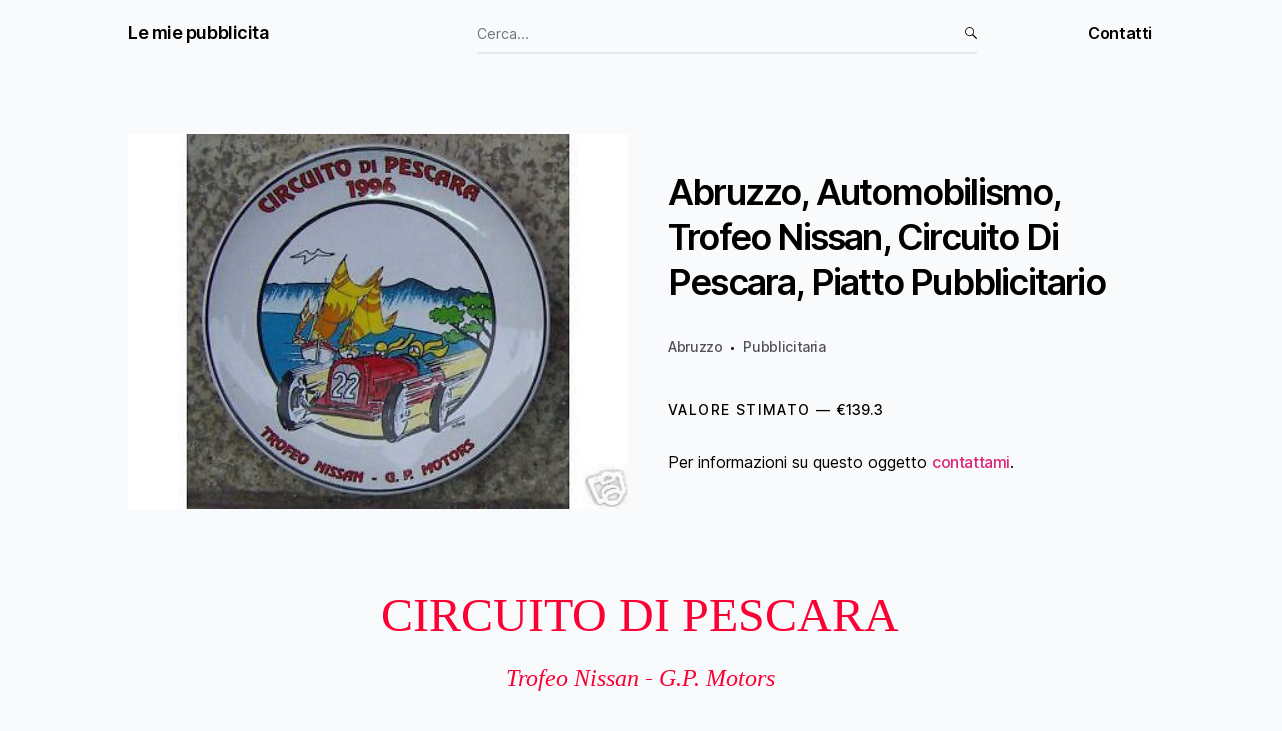

--- FILE ---
content_type: text/html; charset=utf-8
request_url: https://www.le-mie-pubblicita.it/opera/a/abruzzo-automobilismo-trofeo-nissan-circuito-di-pescara-piatto-pubblicitario
body_size: 18755
content:
<!DOCTYPE html><html lang="en"><head><meta charset="utf-8"><meta name="viewport" content="width=device-width, initial-scale=1"><link rel="preload" href="/_next/static/media/c9a5bc6a7c948fb0-s.p.woff2" as="font" crossorigin="" type="font/woff2"><link rel="stylesheet" href="/_next/static/css/3f3e599e1721d176.css" crossorigin="" data-precedence="next"><link rel="stylesheet" href="/_next/static/css/80b92640112a06e6.css" crossorigin="" data-precedence="next"><link rel="preload" as="script" fetchpriority="low" href="/_next/static/chunks/webpack-0e2c35b86e1bb813.js" crossorigin=""><link rel="preload" href="/_next/static/css/80b92640112a06e6.css" as="style" crossorigin=""><link rel="preload" href="https://www.googletagmanager.com/gtag/js?id=UA-52051726-7" as="script"><title>Abruzzo, Automobilismo, Trofeo Nissan, Circuito Di Pescara, Piatto Pubblicitario</title><meta name="description" content="CIRCUITO DI PESCARATrofeo Nissan - G.P. Motors Interessante e da collezionebel piatto di ceramica, pubblicitario della edizione 1996 del noto Premio automobilistico,esemplare ideato e firmato da Di Fazio, prodotto in tiratura limitata dalla nota fabbrica di ceramiche abruzzesiBONTEMPO belle dimensioni, misura circa cm. 25,5 (diametro); datato 1996.MOLTO SIGNIFICATIVO IL SOGGETTO RAFFIGURATO, IN CUI UN' AUTO DA CORSA SFRECCIA SULLO SFONDO DEL MARE E DELLA NATURA D'ABRUZZO, SOGGETTO CHE SI ISPIRA ALLE ANTICHE RAFFIGURAZIONI PUBBLICITARIE DELLA GLORIOSA COPPA ACERBO. DI INTERESSE SPECIALISTICO, SPORTIVO, PUBBLICITARIO, COLLEZIONISTICO, DECORATIVO Buona conservazione generale, segni e difetti d'uso e d'epoca."><meta name="keywords" content="Abruzzo,Pubblicitaria"><meta property="og:title" content="Abruzzo, Automobilismo, Trofeo Nissan, Circuito Di Pescara, Piatto Pubblicitario"><meta property="og:description" content="CIRCUITO DI PESCARATrofeo Nissan - G.P. Motors Interessante e da collezionebel piatto di ceramica, pubblicitario della edizione 1996 del noto Premio automobilistico,esemplare ideato e firmato da Di Fazio, prodotto in tiratura limitata dalla nota fabbrica di ceramiche abruzzesiBONTEMPO belle dimensioni, misura circa cm. 25,5 (diametro); datato 1996.MOLTO SIGNIFICATIVO IL SOGGETTO RAFFIGURATO, IN CUI UN' AUTO DA CORSA SFRECCIA SULLO SFONDO DEL MARE E DELLA NATURA D'ABRUZZO, SOGGETTO CHE SI ISPIRA ALLE ANTICHE RAFFIGURAZIONI PUBBLICITARIE DELLA GLORIOSA COPPA ACERBO. DI INTERESSE SPECIALISTICO, SPORTIVO, PUBBLICITARIO, COLLEZIONISTICO, DECORATIVO Buona conservazione generale, segni e difetti d'uso e d'epoca."><meta property="og:url" content="https://www.le-mie-pubblicita.it/opera/A/abruzzo-automobilismo-trofeo-nissan-circuito-di-pescara-piatto-pubblicitario"><meta property="og:site_name" content="Le mie pubblicita"><meta property="og:locale" content="it_IT"><meta property="og:image" content="https://www.le-mie-pubblicita.it/data/A/abruzzo-automobilismo-trofeo-nissan-circuito-di-pescara-piatto-pubblicitario/abruzzo_automobilismo_trofeo-nissan_circuito-di-pescara_piatto-pubblicitario-232518686102.jpg"><meta property="og:image:width" content="800"><meta property="og:image:height" content="800"><meta property="og:image:alt" content="Abruzzo, Automobilismo, Trofeo Nissan, Circuito Di Pescara, Piatto Pubblicitario immagine 0"><meta property="og:type" content="website"><meta name="twitter:card" content="summary_large_image"><meta name="twitter:title" content="Abruzzo, Automobilismo, Trofeo Nissan, Circuito Di Pescara, Piatto Pubblicitario"><meta name="twitter:description" content="CIRCUITO DI PESCARATrofeo Nissan - G.P. Motors Interessante e da collezionebel piatto di ceramica, pubblicitario della edizione 1996 del noto Premio automobilistico,esemplare ideato e firmato da Di Fazio, prodotto in tiratura limitata dalla nota fabbrica di ceramiche abruzzesiBONTEMPO belle dimensioni, misura circa cm. 25,5 (diametro); datato 1996.MOLTO SIGNIFICATIVO IL SOGGETTO RAFFIGURATO, IN CUI UN' AUTO DA CORSA SFRECCIA SULLO SFONDO DEL MARE E DELLA NATURA D'ABRUZZO, SOGGETTO CHE SI ISPIRA ALLE ANTICHE RAFFIGURAZIONI PUBBLICITARIE DELLA GLORIOSA COPPA ACERBO. DI INTERESSE SPECIALISTICO, SPORTIVO, PUBBLICITARIO, COLLEZIONISTICO, DECORATIVO Buona conservazione generale, segni e difetti d'uso e d'epoca."><meta name="twitter:image" content="https://www.le-mie-pubblicita.it/data/A/abruzzo-automobilismo-trofeo-nissan-circuito-di-pescara-piatto-pubblicitario/abruzzo_automobilismo_trofeo-nissan_circuito-di-pescara_piatto-pubblicitario-232518686102.jpg"><meta name="twitter:image:width" content="800"><meta name="twitter:image:height" content="800"><meta name="twitter:image:alt" content="Abruzzo, Automobilismo, Trofeo Nissan, Circuito Di Pescara, Piatto Pubblicitario immagine 0"><meta name="next-size-adjust"><link rel="preload" href="/data/Z/zorzi-alimentatore-auto-aerei-nautica-felin-depoca-20/zorzi-alimentatore_auto-aerei-nautica_felin_depoca_20-232518537746.jpg" as="image" fetchpriority="high"><link rel="preload" href="/data/V/viterbo-giannotti-fabbrica-macchine-per-molitura-mulini-pastifici-pubblicitaria/viterbo_giannotti_fabbrica-macchine-per-molitura_mulini_pastifici_pubblicitaria-232518535296.jpg" as="image" fetchpriority="high"><link rel="preload" href="/data/V/vita-di-san-tarcisio-pellicola-film-da-collezione-depoca/vita-di-san-tarcisio_pellicola-film_da-collezione_depoca-232539213806.jpg" as="image" fetchpriority="high"><link rel="preload" href="/data/V/vino-vermouth-bianchi-bra-piemonte-araldica-savoia-bella-etichetta-pubblicitaria/vino_vermouth_bianchi_bra_piemonte_araldica_savoia_bella-etichetta-pubblicitaria-232518687358.jpg" as="image" fetchpriority="high"><link rel="preload" href="/data/V/vino-liquori-caffe-pasticceria-panettone-miele-salumi-formaggi-pasta-vercelli/vino_liquori_caffe_pasticceria_panettone_miele_salumi_formaggi_pasta_vercelli-302477918573.jpg" as="image" fetchpriority="high"><link rel="preload" href="/data/V/vino-champagne-raro-cartoncino-pubblicitario-depoca/vino_champagne_raro-cartoncino-pubblicitario_depoca-302483278856.jpg" as="image" fetchpriority="high"><link rel="preload" href="/data/V/vini-liquori-vermouth-martini-e-rossi-torino-stampa-pubblicitaria-codognato/vini_liquori_vermouth-martini-e-rossi_torino_stampa-pubblicitaria_codognato-302484105123.jpg" as="image" fetchpriority="high"><link rel="preload" href="/data/V/vini-liquori-vermouth-excelsior-torino-chivasso-antonio-parigi-colonie-africa/vini_liquori_vermouth-excelsior_torino_chivasso_antonio-parigi_colonie_africa-232518536287.jpg" as="image" fetchpriority="high"><link rel="preload" href="/data/V/vini-liquori-sciroppi-bar-automatico-napoli-siracusa-marsala-graziato-da-re-900/vini_liquori_sciroppi_bar-automatico_napoli_siracusa_marsala_graziato-da-re_900-302502964568.jpg" as="image" fetchpriority="high"><link rel="preload" href="/data/V/vini-enologia-chiaretto-classico-moniga-superiore-azienda-vinicola-chiappini/vini_enologia_chiaretto-classico_moniga-superiore_azienda-vinicola-chiappini-302494828469.jpg" as="image" fetchpriority="high"><link rel="preload" href="/data/V/vicenza-galla-sacramento-illuminazione-stampa-devozionale-antica-pubblicitaria/vicenza_galla_sacramento_illuminazione_stampa-devozionale_antica-pubblicitaria-302483239321.jpg" as="image" fetchpriority="high"><link rel="preload" href="/data/V/vicenza-asiago-scaggiari-illuminazione-antica-pubblicitaria-stampa-devozionale/vicenza_asiago_scaggiari_illuminazione_antica-pubblicitaria_stampa-devozionale-302482995355.jpg" as="image" fetchpriority="high"><link rel="preload" href="/data/V/vicenza-antico-catalogo-pubblicitario-bandiere-araldica-militaria-ditta-levis/vicenza_antico-catalogo-pubblicitario_bandiere_araldica_militaria_ditta-levis-232518358740.jpg" as="image" fetchpriority="high"><link rel="preload" href="/data/V/viaggi-turismo-sport-calcio-stadio-olimpico-canada-montreal-quebec-pubblicitaria/viaggi_turismo_sport_calcio_stadio-olimpico_canada_montreal_quebec_pubblicitaria-232511583453-2.jpg" as="image" fetchpriority="high"><link rel="preload" href="/data/V/viaggi-turismo-inusuale-soprammobile-pubblicitario-vetro-da-collezione-petrone/viaggi_turismo_inusuale-soprammobile-pubblicitario_vetro-da-collezione_petrone-302499405416.jpg" as="image" fetchpriority="high"><link rel="preload" href="/data/V/viaggi-turismo-inusuale-soprammobile-pubblicitario-vetro-da-collezione-benevento/viaggi_turismo_inusuale-soprammobile-pubblicitario_vetro-da-collezione_benevento-302505712791.jpg" as="image" fetchpriority="high"><link rel="preload" href="/data/V/viaggi-oriente-nepal-tibet-inusuale-scatola-pubblicitaria-ceylon-tea-italtea/viaggi_oriente_nepal_tibet_inusuale-scatola-pubblicitaria_ceylon-tea_italtea-232518536302.jpg" as="image" fetchpriority="high"><link rel="preload" href="/data/V/viaggi-italia-francia-america-navigazione-emigrazione-chiasso-new-york-havre-07/viaggi_italia-francia-america_navigazione_emigrazione_chiasso_new-york_havre_07-232518623584.jpg" as="image" fetchpriority="high"><link rel="preload" href="/data/V/viaggi-esplorazioni-sanches-coelho-gomes-antica-mappa/viaggi_esplorazioni_sanches_coelho_gomes_antica-mappa-232518690949.jpg" as="image" fetchpriority="high"><link rel="preload" href="/data/V/viaggi-esplorazioni-alpinismo-sports-boxe-football-bottega-dellalpinista-roma/viaggi_esplorazioni_alpinismo_sports_boxe_football_bottega-dellalpinista_roma-302483162554.jpg" as="image" fetchpriority="high"></head><body class="__className_e66fe9 bg-gray-50"><div class="grid min-h-screen items-start grid-rows-[min-content_min-content_1fr_min-content]"><nav class="z-10 sticky top-0 bg-gray-50"><div class="px-5 md:px-[5%] lg:px-[10%]"><div class="grid py-4 grid-cols-12 gap-6 2xl:gap-8 items-baseline "><div class="col-span-6 md:col-span-4"><a class="font-semibold text-lg 2xl:text-2xl tracking-tight inline-grid hover:text-link-hover focus-visible:outline-offset-4 focus-visible:outline focus-visible:outline-link focus-visible:text-link-hover" href="/">Le mie pubblicita</a></div><div class="col-span-6"><form novalidate="" role="search"><label for="searchInput" class="grid grid-cols-[1fr_max-content] items-baseline gap-1.5 w-full"><input class="font-[400] text-sm col-[1/3] row-[1/2] pr-4 2xl:pr-5 placeholder:text-gray-500 2xl:text-lg bg-transparent appearance-none border-b-2 hover:border-b-black focus:border-b-accent grid items-center rounded-none w-full py-2 focus-visible:outline-offset-8 focus-visible:outline focus-visible:outline-link focus-visible:text-link-hover" placeholder="Cerca..." type="search" value="" name="searchInput"><i class="[input:focus-visible+&amp;]:text-accent w-3 2xl:w-4 aspect-square pointer-events-none col-[2/3] row-[1/2]"><svg height="100%" viewBox="0 0 88 88" width="100%" xmlns="https://www.w3.org/2000/svg"><path d="m87.4 82.4c-.0035156-1.3772135-.5035156-2.5605469-1.5-3.55l-25.3-25.3c-.1201823-.121224-.2535156-.2378906-.4-.35 2.7820312-3.6768229 4.6486979-7.7434896 5.6-12.2v-.05c.5295573-2.3505208.796224-4.8005208.8-7.35.0010417-9.1298177-3.2322917-16.9298177-9.7-23.4-6.4019531-6.39947917-14.1686198-9.59947917-23.3-9.6-9.1291667.00169271-16.9291667 3.20169271-23.4 9.6-6.39830729 6.4708333-9.59830729 14.2708333-9.6 23.4.00052083 9.1313802 3.20052083 16.8980469 9.6 23.3 6.4701823 6.4677083 14.2701823 9.7010417 23.4 9.7 7.4276042.0018229 13.9609375-2.1315104 19.6-6.4.1115885.1459635.2282552.2792969.35.4l25.3 25.3c.9894531.9964844 2.1727865 1.4964844 3.55 1.5 1.3772135-.0035156 2.5438802-.5035156 3.5-1.5.9964844-.9561198 1.4964844-2.1227865 1.5-3.5zm-34.75-67.95c5.2988281 5.2963542 7.9488281 11.6796875 7.95 19.15.003776 2.1171875-.2128906 4.1505208-.65 6.1-1.080599 4.9122396-3.5139323 9.2289062-7.3 12.95-5.231901 5.2977865-11.581901 7.9477865-19.05 7.95-7.4703125-.0011719-13.8536458-2.6511719-19.15-7.95-5.23385417-5.2313802-7.85052083-11.5813802-7.85-19.05-.00169271-7.4708333 2.61497396-13.8541667 7.85-19.15 5.2958333-5.23502604 11.6791667-7.85169271 19.15-7.85 7.4686198-.00052083 13.8186198 2.61614583 19.05 7.85z" fill-rule="evenodd" fill="currentColor"></path></svg></i></label><div class="styles_loading__amZjW"><small class="styles_loadingText__J5_AR styles_p2___Newj">Ricerca in corso</small><i class="styles_loadingIcon__YB8KM"><div class="styles_spinner___LDKS"><div class="styles_inner__Rb6QU"><div class="styles_left__dquz5"><div class="styles_circle__NqUbM"></div></div><div class="styles_right__j5KKy"><div class="styles_circle__NqUbM"></div></div></div></div></i></div></form></div><ul class="text-right hidden md:block h-full col-span-2"><li><a class="tracking-tight leading-tight font-semibold hover:text-link-hover focus-visible:outline-offset-4 focus-visible:outline focus-visible:outline-link focus-visible:text-link-hover   " href="/contatti">Contatti</a></li></ul></div></div></nav><div></div><div class="h-full items-center styles_main__zl8Rg grid"><script type="application/ld+json">{"@context":"https://schema.org","@type":"Product","name":"Abruzzo, Automobilismo, Trofeo Nissan, Circuito Di Pescara, Piatto Pubblicitario","image":"/data/A/abruzzo-automobilismo-trofeo-nissan-circuito-di-pescara-piatto-pubblicitario/abruzzo_automobilismo_trofeo-nissan_circuito-di-pescara_piatto-pubblicitario-232518686102.jpg","description":"CIRCUITO DI PESCARATrofeo Nissan - G.P. Motors Interessante e da collezionebel piatto di ceramica, pubblicitario della edizione 1996 del noto Premio automobilistico,esemplare ideato e firmato da Di Fazio, prodotto in tiratura limitata dalla nota fabbrica di ceramiche abruzzesiBONTEMPO belle dimensioni, misura circa cm. 25,5 (diametro); datato 1996.MOLTO SIGNIFICATIVO IL SOGGETTO RAFFIGURATO, IN CUI UN' AUTO DA CORSA SFRECCIA SULLO SFONDO DEL MARE E DELLA NATURA D'ABRUZZO, SOGGETTO CHE SI ISPIRA ALLE ANTICHE RAFFIGURAZIONI PUBBLICITARIE DELLA GLORIOSA COPPA ACERBO. DI INTERESSE SPECIALISTICO, SPORTIVO, PUBBLICITARIO, COLLEZIONISTICO, DECORATIVO Buona conservazione generale, segni e difetti d'uso e d'epoca.","pageTitle":"Abruzzo, Automobilismo, Trofeo Nissan, Circuito Di Pescara, Piatto Pubblicitario","pageUrl":"/A/abruzzo-automobilismo-trofeo-nissan-circuito-di-pescara-piatto-pubblicitario","price":"139.3","schemaGallery":["/data/A/abruzzo-automobilismo-trofeo-nissan-circuito-di-pescara-piatto-pubblicitario/abruzzo_automobilismo_trofeo-nissan_circuito-di-pescara_piatto-pubblicitario-232518686102.jpg"],"offers":{"@type":"Offer","url":"/A/abruzzo-automobilismo-trofeo-nissan-circuito-di-pescara-piatto-pubblicitario","priceCurrency":"EUR","price":"139.3","itemCondition":"https://schema.org/UsedCondition","availability":"https://schema.org/LimitedAvailability","priceValidUntil":"2024-12-24"}}</script><div class="px-5 md:px-[5%] lg:px-[10%]"><article class="pt-16"><div class="grid gap-x-6 2xl:gap-x-8 md:grid-cols-2 items-start md:items-center"><div><img alt="Abruzzo, Automobilismo, Trofeo Nissan, Circuito Di Pescara, Piatto Pubblicitario immagine 1" loading="lazy" width="2400" height="2400" decoding="async" data-nimg="1" src="/data/A/abruzzo-automobilismo-trofeo-nissan-circuito-di-pescara-piatto-pubblicitario/abruzzo_automobilismo_trofeo-nissan_circuito-di-pescara_piatto-pubblicitario-232518686102.jpg" style=""></div><div class="grid gap-8 py-8 sticky top-16 items-center md:p-4 2xl:p-8"><h1 class="font-semibold leading-tight tracking-tighter text-xl md:text-2xl md:leading-tight md:tracking-tighter xl:text-4xl xl:leading-tight xl:tracking-tighter 2xl:text-5xl 2xl:leading-tight 2xl:tracking-tighter">Abruzzo, Automobilismo, Trofeo Nissan, Circuito Di Pescara, Piatto Pubblicitario</h1><div class="text-sm"><ul class="flex flex-row flex-wrap"><li class="styles_tag__67PbH"><a class="text-tag font-[500] leading-tight tracking-tight hover:text-hover focus-visible:outline focus-visible:outline-offset-2 focus-visible:outline-link focus-visible:text-tag-hover focus-visible:text-hover hover:text-tag-hover" href="/categorie/abruzzo">Abruzzo</a></li><li class="styles_tag__67PbH"><a class="text-tag font-[500] leading-tight tracking-tight hover:text-hover focus-visible:outline focus-visible:outline-offset-2 focus-visible:outline-link focus-visible:text-tag-hover focus-visible:text-hover hover:text-tag-hover" href="/categorie/pubblicitaria">Pubblicitaria</a></li></ul></div><p class="flex flex-row baseline uppercase text-sm font-[500] leading-tight tracking-widest"><span class="styles_estimate__4hfRx">Valore stimato —</span><span class="styles_price__IUyuj">€139.3</span></p><p class="styles_p4__8y9_9">Per informazioni su questo oggetto <a href="/cdn-cgi/l/email-protection#[base64]" target="_blank" class="text-link font-[500] leading-tight tracking-tight hover:text-hover focus-visible:outline focus-visible:outline-offset-2 focus-visible:outline-link focus-visible:text-link-hover focus-visible:text-hover">contattami</a>.</p></div></div><div class="py-16 2xl:py-24"><section class="styles_description__Y19nu"><span style="FONT-FAMILY: Verdana; COLOR: red; FONT-SIZE: 18pt; mso-font-kerning: 8.0pt"><font size="3"><font color="#939393">
<p align="center"><font color="#fb0034" size="7" face="Trebuchet MS">CIRCUITO DI PESCARA</font></p>
<p align="center"><font color="#fb0034" size="5" face="Trebuchet MS"><em>Trofeo Nissan - G.P. Motors</em></font></p>
<p align="center"><font color="#0080c1" size="5" face="Trebuchet MS"></font>&nbsp;</p>
<p align="center"><font color="#0080c1" size="5" face="Trebuchet MS"><span style="FONT-FAMILY: Verdana; COLOR: red; FONT-SIZE: 18pt; mso-font-kerning: 8.0pt">&nbsp;</span></font></p><font color="#0080c1" size="5" face="Trebuchet MS">
<p style="TEXT-ALIGN: center; MARGIN: 0cm 0cm 0pt" class="MsoNormal" align="center"><span style="FONT-FAMILY: Verdana; COLOR: #993300"><font color="#006535" face="Trebuchet MS">Interessante e da collezione</font></span></p>
<p style="TEXT-ALIGN: center; MARGIN: 0cm 0cm 0pt" class="MsoNormal" align="center"><span style="FONT-FAMILY: Verdana; COLOR: #993300"><font color="#006535" face="Trebuchet MS">bel piatto di ceramica, pubblicitario della edizione&nbsp;1996 del noto Premio automobilistico,</font></span></p></font></font></font></span><font size="3"><font color="#939393">
<p align="center"><font color="#0080c1" size="5" face="Trebuchet MS">esemplare ideato e firmato da Di Fazio, </font></p>
<p align="center"><font color="#000000" size="5" face="Trebuchet MS">&nbsp;prodotto&nbsp;in tiratura limitata&nbsp;dalla nota fabbrica di ceramiche abruzzesi</font></p>
<p align="center"><font color="#ad001f" size="6" face="Trebuchet MS">BONTEMPO</font></p>
<p align="center"><font color="#202020" size="4" face="Trebuchet MS"></font>&nbsp;</p>
<p align="center"><font color="#202020" size="4" face="Trebuchet MS">belle dimensioni, misura circa cm. 25,5 (diametro); datato 1996.</font></p>
<p align="center"><font color="#00ae5f" size="4" face="Trebuchet MS"><em>MOLTO SIGNIFICATIVO IL SOGGETTO RAFFIGURATO, IN CUI UN' AUTO DA CORSA SFRECCIA SULLO SFONDO DEL MARE E DELLA NATURA D'ABRUZZO, SOGGETTO CHE SI ISPIRA ALLE ANTICHE RAFFIGURAZIONI PUBBLICITARIE DELLA GLORIOSA COPPA ACERBO.</em></font></p>
<p align="center"><em><font size="4" face="Trebuchet MS"></font></em>&nbsp;</p>
<p align="center"><em><font size="4" face="Trebuchet MS"></font></em>&nbsp;</p>
<p align="center"><font face="Trebuchet MS">&nbsp;</font></p>
<p align="center"><font color="#f90066" size="6" face="Trebuchet MS">DI&nbsp;INTERESSE SPECIALISTICO, SPORTIVO, PUBBLICITARIO, COLLEZIONISTICO, DECORATIVO</font></p>
<p align="center"><font color="#f90066" size="6" face="Trebuchet MS"></font>&nbsp;</p>
<p align="center"><font color="#000000" size="4" face="Trebuchet MS">Buona conservazione generale, segni e difetti d'uso e d'epoca.</font></p></font></font></section><section class="styles_images__c7ntb"><div><img alt="Abruzzo, Automobilismo, Trofeo Nissan, Circuito Di Pescara, Piatto Pubblicitario immagine 0" loading="lazy" width="2400" height="2400" decoding="async" data-nimg="1" src="/data/A/abruzzo-automobilismo-trofeo-nissan-circuito-di-pescara-piatto-pubblicitario/abruzzo_automobilismo_trofeo-nissan_circuito-di-pescara_piatto-pubblicitario-232518686102.jpg" style=""></div></section></div></article></div><div class="px-5 md:px-[5%] lg:px-[10%]"><hr><div class="py-16 2xl:py-24"><h3 class="text-center text-3xl 2xl:text-4xl font-semibold tracking-tighter leading-tight mb-16">Oggetti simili</h3><ol class="grid grid-cols-2 md:grid-cols-3 lg:grid-cols-4 2xl:grid-cols-5 gap-x-6 2xl:gap-x-8 gap-y-12 2xl:gap-y-24"><li><div><a class="focus-visible:outline focus-visible:outline-offset-4 focus-visible:outline-link focus-visible:text-link-hover focus-visible:text-hover hover:text-link-hover block mb-4" href="/opera/A/abano-terme-sanitaria-assicurazioni-generali-alberghi-savoia-todeschini-orologi"><div class="mb-4 overflow-hidden"><img alt="" loading="lazy" width="1" height="1" decoding="async" data-nimg="1" class="w-full h-auto duration-500 [a:hover_&amp;]:duration-200 [a:hover_&amp;]:scale-105 ease-bezier" src="/data/A/abano-terme-sanitaria-assicurazioni-generali-alberghi-savoia-todeschini-orologi/abano-terme_sanitaria_assicurazioni-generali_alberghi_savoia-todeschini_orologi-302477919616.jpg" style="color: transparent;"></div><h3 class="mb-2 font-semibold leading-snug tracking-tight">Abano Terme, Sanitaria, Assicurazioni Generali, Alberghi, Savoia Todeschini, Orologi</h3></a><div class="text-xs mb-1"><ul class="flex flex-row flex-wrap"><li class="styles_tag__67PbH"><a class="text-tag font-[500] leading-tight tracking-tight hover:text-hover focus-visible:outline focus-visible:outline-offset-2 focus-visible:outline-link focus-visible:text-tag-hover focus-visible:text-hover hover:text-tag-hover" href="/categorie/veneto">Veneto</a></li><li class="styles_tag__67PbH"><a class="text-tag font-[500] leading-tight tracking-tight hover:text-hover focus-visible:outline focus-visible:outline-offset-2 focus-visible:outline-link focus-visible:text-tag-hover focus-visible:text-hover hover:text-tag-hover" href="/categorie/pubblicitaria">Pubblicitaria</a></li></ul></div><div class="flex items-baseline"><span class="text-2xs uppercase tracking-widest mr-2 font-[500]">Valore stimato —</span><span class="text-xs font-[450]">€55.99</span></div></div></li><li><div><a class="focus-visible:outline focus-visible:outline-offset-4 focus-visible:outline-link focus-visible:text-link-hover focus-visible:text-hover hover:text-link-hover block mb-4" href="/opera/A/abbaye-dhautvillers-inusuale-posacenere-figurato-distilleria-moet-et-chandon"><div class="mb-4 overflow-hidden"><img alt="" loading="lazy" width="1" height="1" decoding="async" data-nimg="1" class="w-full h-auto duration-500 [a:hover_&amp;]:duration-200 [a:hover_&amp;]:scale-105 ease-bezier" src="/data/A/abbaye-dhautvillers-inusuale-posacenere-figurato-distilleria-moet-et-chandon/abbaye-dhautvillers_inusuale-posacenere-figurato_distilleria_moet-et-chandon-232524419272.jpg" style="color: transparent;"></div><h3 class="mb-2 font-semibold leading-snug tracking-tight">Abbaye Dhautvillers, Inusuale Posacenere Figurato, Distilleria, Moet Et Chandon</h3></a><div class="text-xs mb-1"><ul class="flex flex-row flex-wrap"><li class="styles_tag__67PbH"><a class="text-tag font-[500] leading-tight tracking-tight hover:text-hover focus-visible:outline focus-visible:outline-offset-2 focus-visible:outline-link focus-visible:text-tag-hover focus-visible:text-hover hover:text-tag-hover" href="/categorie/oggettistica-varia">Oggettistica varia</a></li><li class="styles_tag__67PbH"><a class="text-tag font-[500] leading-tight tracking-tight hover:text-hover focus-visible:outline focus-visible:outline-offset-2 focus-visible:outline-link focus-visible:text-tag-hover focus-visible:text-hover hover:text-tag-hover" href="/categorie/pubblicitaria">Pubblicitaria</a></li></ul></div><div class="flex items-baseline"><span class="text-2xs uppercase tracking-widest mr-2 font-[500]">Valore stimato —</span><span class="text-xs font-[450]">€279.3</span></div></div></li><li><div><a class="focus-visible:outline focus-visible:outline-offset-4 focus-visible:outline-link focus-visible:text-link-hover focus-visible:text-hover hover:text-link-hover block mb-4" href="/opera/A/abbigliamento-avanguardia-della-moda-tecnica-sartoria-figurini-pubblicitaria-26"><div class="mb-4 overflow-hidden"><img alt="" loading="lazy" width="1" height="1" decoding="async" data-nimg="1" class="w-full h-auto duration-500 [a:hover_&amp;]:duration-200 [a:hover_&amp;]:scale-105 ease-bezier" src="/data/A/abbigliamento-avanguardia-della-moda-tecnica-sartoria-figurini-pubblicitaria-26/abbigliamento_avanguardia-della-moda_tecnica_sartoria_figurini_pubblicitaria_26-232518350691.jpg" style="color: transparent;"></div><h3 class="mb-2 font-semibold leading-snug tracking-tight">Abbigliamento, Avanguardia Della Moda, Tecnica, Sartoria, Figurini, Pubblicitaria, 26</h3></a><div class="text-xs mb-1"><ul class="flex flex-row flex-wrap"><li class="styles_tag__67PbH"><a class="text-tag font-[500] leading-tight tracking-tight hover:text-hover focus-visible:outline focus-visible:outline-offset-2 focus-visible:outline-link focus-visible:text-tag-hover focus-visible:text-hover hover:text-tag-hover" href="/categorie/periodici--giornali--riviste">Periodici, Giornali, Riviste</a></li><li class="styles_tag__67PbH"><a class="text-tag font-[500] leading-tight tracking-tight hover:text-hover focus-visible:outline focus-visible:outline-offset-2 focus-visible:outline-link focus-visible:text-tag-hover focus-visible:text-hover hover:text-tag-hover" href="/categorie/pubblicitaria">Pubblicitaria</a></li></ul></div><div class="flex items-baseline"><span class="text-2xs uppercase tracking-widest mr-2 font-[500]">Valore stimato —</span><span class="text-xs font-[450]">€83.3</span></div></div></li><li><div><a class="focus-visible:outline focus-visible:outline-offset-4 focus-visible:outline-link focus-visible:text-link-hover focus-visible:text-hover hover:text-link-hover block mb-4" href="/opera/A/abbigliamento-femminile-calze-franceschi-milano-teatro-scala-chiesa-cinema-films"><div class="mb-4 overflow-hidden"><img alt="" loading="lazy" width="1" height="1" decoding="async" data-nimg="1" class="w-full h-auto duration-500 [a:hover_&amp;]:duration-200 [a:hover_&amp;]:scale-105 ease-bezier" src="/data/A/abbigliamento-femminile-calze-franceschi-milano-teatro-scala-chiesa-cinema-films/abbigliamento-femminile_calze-franceschi_milano_teatro-scala_chiesa_cinema_films-302483041424.jpg" style="color: transparent;"></div><h3 class="mb-2 font-semibold leading-snug tracking-tight">Abbigliamento Femminile, Calze Franceschi, Milano, Teatro Scala, Chiesa, Cinema, Films</h3></a><div class="text-xs mb-1"><ul class="flex flex-row flex-wrap"><li class="styles_tag__67PbH"><a class="text-tag font-[500] leading-tight tracking-tight hover:text-hover focus-visible:outline focus-visible:outline-offset-2 focus-visible:outline-link focus-visible:text-tag-hover focus-visible:text-hover hover:text-tag-hover" href="/categorie/lombardia">Lombardia</a></li><li class="styles_tag__67PbH"><a class="text-tag font-[500] leading-tight tracking-tight hover:text-hover focus-visible:outline focus-visible:outline-offset-2 focus-visible:outline-link focus-visible:text-tag-hover focus-visible:text-hover hover:text-tag-hover" href="/categorie/pubblicitaria">Pubblicitaria</a></li></ul></div><div class="flex items-baseline"><span class="text-2xs uppercase tracking-widest mr-2 font-[500]">Valore stimato —</span><span class="text-xs font-[450]">€83.3</span></div></div></li><li><div><a class="focus-visible:outline focus-visible:outline-offset-4 focus-visible:outline-link focus-visible:text-link-hover focus-visible:text-hover hover:text-link-hover block mb-4" href="/opera/A/abbigliamento-femminile-tailleurs-impermeabili-gonne-catalogo-marlux-milano-50"><div class="mb-4 overflow-hidden"><img alt="" loading="lazy" width="1" height="1" decoding="async" data-nimg="1" class="w-full h-auto duration-500 [a:hover_&amp;]:duration-200 [a:hover_&amp;]:scale-105 ease-bezier" src="/data/A/abbigliamento-femminile-tailleurs-impermeabili-gonne-catalogo-marlux-milano-50/abbigliamento-femminile_tailleurs_impermeabili_gonne_catalogo-marlux_milano_50-232541945855.jpg" style="color: transparent;"></div><h3 class="mb-2 font-semibold leading-snug tracking-tight">Abbigliamento Femminile, Tailleurs, Impermeabili, Gonne, Catalogo Marlux, Milano, 50</h3></a><div class="text-xs mb-1"><ul class="flex flex-row flex-wrap"><li class="styles_tag__67PbH"><a class="text-tag font-[500] leading-tight tracking-tight hover:text-hover focus-visible:outline focus-visible:outline-offset-2 focus-visible:outline-link focus-visible:text-tag-hover focus-visible:text-hover hover:text-tag-hover" href="/categorie/pubblicitaria">Pubblicitaria</a></li></ul></div><div class="flex items-baseline"><span class="text-2xs uppercase tracking-widest mr-2 font-[500]">Valore stimato —</span><span class="text-xs font-[450]">€103.85</span></div></div></li><li><div><a class="focus-visible:outline focus-visible:outline-offset-4 focus-visible:outline-link focus-visible:text-link-hover focus-visible:text-hover hover:text-link-hover block mb-4" href="/opera/A/abbigliamento-maschile-sartoria-moda-cravatte-fumagalli-milano-araldica-stampa"><div class="mb-4 overflow-hidden"><img alt="" loading="lazy" width="1" height="1" decoding="async" data-nimg="1" class="w-full h-auto duration-500 [a:hover_&amp;]:duration-200 [a:hover_&amp;]:scale-105 ease-bezier" src="/data/A/abbigliamento-maschile-sartoria-moda-cravatte-fumagalli-milano-araldica-stampa/abbigliamento-maschile_sartoria_moda_cravatte_fumagalli_milano_araldica_stampa-302488836315.jpg" style="color: transparent;"></div><h3 class="mb-2 font-semibold leading-snug tracking-tight">Abbigliamento Maschile, Sartoria, Moda, Cravatte, Fumagalli, Milano, Araldica, Stampa</h3></a><div class="text-xs mb-1"><ul class="flex flex-row flex-wrap"><li class="styles_tag__67PbH"><a class="text-tag font-[500] leading-tight tracking-tight hover:text-hover focus-visible:outline focus-visible:outline-offset-2 focus-visible:outline-link focus-visible:text-tag-hover focus-visible:text-hover hover:text-tag-hover" href="/categorie/lombardia">Lombardia</a></li><li class="styles_tag__67PbH"><a class="text-tag font-[500] leading-tight tracking-tight hover:text-hover focus-visible:outline focus-visible:outline-offset-2 focus-visible:outline-link focus-visible:text-tag-hover focus-visible:text-hover hover:text-tag-hover" href="/categorie/pubblicitaria">Pubblicitaria</a></li></ul></div><div class="flex items-baseline"><span class="text-2xs uppercase tracking-widest mr-2 font-[500]">Valore stimato —</span><span class="text-xs font-[450]">€83.3</span></div></div></li><li><div><a class="focus-visible:outline focus-visible:outline-offset-4 focus-visible:outline-link focus-visible:text-link-hover focus-visible:text-hover hover:text-link-hover block mb-4" href="/opera/A/abbigliamento-maschile-sartoria-moda-cravatte-nodo-scappino-bella-pubblicitaria"><div class="mb-4 overflow-hidden"><img alt="" loading="lazy" width="1" height="1" decoding="async" data-nimg="1" class="w-full h-auto duration-500 [a:hover_&amp;]:duration-200 [a:hover_&amp;]:scale-105 ease-bezier" src="/data/A/abbigliamento-maschile-sartoria-moda-cravatte-nodo-scappino-bella-pubblicitaria/abbigliamento-maschile_sartoria_moda_cravatte_nodo-scappino_bella-pubblicitaria-302483241333.jpg" style="color: transparent;"></div><h3 class="mb-2 font-semibold leading-snug tracking-tight">Abbigliamento Maschile, Sartoria, Moda, Cravatte, Nodo Scappino, Bella Pubblicitaria</h3></a><div class="text-xs mb-1"><ul class="flex flex-row flex-wrap"><li class="styles_tag__67PbH"><a class="text-tag font-[500] leading-tight tracking-tight hover:text-hover focus-visible:outline focus-visible:outline-offset-2 focus-visible:outline-link focus-visible:text-tag-hover focus-visible:text-hover hover:text-tag-hover" href="/categorie/lombardia">Lombardia</a></li><li class="styles_tag__67PbH"><a class="text-tag font-[500] leading-tight tracking-tight hover:text-hover focus-visible:outline focus-visible:outline-offset-2 focus-visible:outline-link focus-visible:text-tag-hover focus-visible:text-hover hover:text-tag-hover" href="/categorie/pubblicitaria">Pubblicitaria</a></li></ul></div><div class="flex items-baseline"><span class="text-2xs uppercase tracking-widest mr-2 font-[500]">Valore stimato —</span><span class="text-xs font-[450]">€83.3</span></div></div></li><li><div><a class="focus-visible:outline focus-visible:outline-offset-4 focus-visible:outline-link focus-visible:text-link-hover focus-visible:text-hover hover:text-link-hover block mb-4" href="/opera/A/abbigliamento-moda-abruzzo-pescara-auregi-incarto-pubblicitario-da-collezione"><div class="mb-4 overflow-hidden"><img alt="" loading="lazy" width="1" height="1" decoding="async" data-nimg="1" class="w-full h-auto duration-500 [a:hover_&amp;]:duration-200 [a:hover_&amp;]:scale-105 ease-bezier" src="/data/A/abbigliamento-moda-abruzzo-pescara-auregi-incarto-pubblicitario-da-collezione/abbigliamento_moda_abruzzo_pescara_auregi_incarto-pubblicitario_da-collezione-302488835102.jpg" style="color: transparent;"></div><h3 class="mb-2 font-semibold leading-snug tracking-tight">Abbigliamento, Moda, Abruzzo, Pescara, Auregi, Incarto Pubblicitario, Da Collezione</h3></a><div class="text-xs mb-1"><ul class="flex flex-row flex-wrap"><li class="styles_tag__67PbH"><a class="text-tag font-[500] leading-tight tracking-tight hover:text-hover focus-visible:outline focus-visible:outline-offset-2 focus-visible:outline-link focus-visible:text-tag-hover focus-visible:text-hover hover:text-tag-hover" href="/categorie/abruzzo">Abruzzo</a></li><li class="styles_tag__67PbH"><a class="text-tag font-[500] leading-tight tracking-tight hover:text-hover focus-visible:outline focus-visible:outline-offset-2 focus-visible:outline-link focus-visible:text-tag-hover focus-visible:text-hover hover:text-tag-hover" href="/categorie/pubblicitaria">Pubblicitaria</a></li></ul></div><div class="flex items-baseline"><span class="text-2xs uppercase tracking-widest mr-2 font-[500]">Valore stimato —</span><span class="text-xs font-[450]">€97.3</span></div></div></li><li><div><a class="focus-visible:outline focus-visible:outline-offset-4 focus-visible:outline-link focus-visible:text-link-hover focus-visible:text-hover hover:text-link-hover block mb-4" href="/opera/A/abbigliamento-moda-filati-lana-rimini-gessaroli-romagna-raro-campionario-depoca"><div class="mb-4 overflow-hidden"><img alt="" loading="lazy" width="1" height="1" decoding="async" data-nimg="1" class="w-full h-auto duration-500 [a:hover_&amp;]:duration-200 [a:hover_&amp;]:scale-105 ease-bezier" src="/data/A/abbigliamento-moda-filati-lana-rimini-gessaroli-romagna-raro-campionario-depoca/abbigliamento_moda_filati_lana_rimini_gessaroli_romagna_raro-campionario-depoca-302483036925.jpg" style="color: transparent;"></div><h3 class="mb-2 font-semibold leading-snug tracking-tight">Abbigliamento, Moda, Filati, Lana, Rimini, Gessaroli, Romagna, Raro Campionario d'Epoca</h3></a><div class="text-xs mb-1"><ul class="flex flex-row flex-wrap"><li class="styles_tag__67PbH"><a class="text-tag font-[500] leading-tight tracking-tight hover:text-hover focus-visible:outline focus-visible:outline-offset-2 focus-visible:outline-link focus-visible:text-tag-hover focus-visible:text-hover hover:text-tag-hover" href="/categorie/emilia-romagna">Emilia Romagna</a></li><li class="styles_tag__67PbH"><a class="text-tag font-[500] leading-tight tracking-tight hover:text-hover focus-visible:outline focus-visible:outline-offset-2 focus-visible:outline-link focus-visible:text-tag-hover focus-visible:text-hover hover:text-tag-hover" href="/categorie/pubblicitaria">Pubblicitaria</a></li></ul></div><div class="flex items-baseline"><span class="text-2xs uppercase tracking-widest mr-2 font-[500]">Valore stimato —</span><span class="text-xs font-[450]">€97.3</span></div></div></li><li><div><a class="focus-visible:outline focus-visible:outline-offset-4 focus-visible:outline-link focus-visible:text-link-hover focus-visible:text-hover hover:text-link-hover block mb-4" href="/opera/A/abbigliamento-moda-seterie-ricami-svizzeri-schweizer-pubblicitaria-illustrato"><div class="mb-4 overflow-hidden"><img alt="" loading="lazy" width="1" height="1" decoding="async" data-nimg="1" class="w-full h-auto duration-500 [a:hover_&amp;]:duration-200 [a:hover_&amp;]:scale-105 ease-bezier" src="/data/A/abbigliamento-moda-seterie-ricami-svizzeri-schweizer-pubblicitaria-illustrato/abbigliamento_moda_seterie_ricami-svizzeri_schweizer_pubblicitaria_illustrato-302483037027.jpg" style="color: transparent;"></div><h3 class="mb-2 font-semibold leading-snug tracking-tight">Abbigliamento, Moda, Seterie, Ricami Svizzeri, Schweizer, Pubblicitaria, Illustrato</h3></a><div class="text-xs mb-1"><ul class="flex flex-row flex-wrap"><li class="styles_tag__67PbH"><a class="text-tag font-[500] leading-tight tracking-tight hover:text-hover focus-visible:outline focus-visible:outline-offset-2 focus-visible:outline-link focus-visible:text-tag-hover focus-visible:text-hover hover:text-tag-hover" href="/categorie/pubblicitaria">Pubblicitaria</a></li></ul></div><div class="flex items-baseline"><span class="text-2xs uppercase tracking-widest mr-2 font-[500]">Valore stimato —</span><span class="text-xs font-[450]">€83.3</span></div></div></li></ol><script data-cfasync="false" src="/cdn-cgi/scripts/5c5dd728/cloudflare-static/email-decode.min.js"></script><script type="application/ld+json">{"@context":"https://schema.org","@type":"OfferCatalog","itemListElement":[],"name":"Oggetti simili","numberOfItems":10}</script></div></div><nav><div class="px-5 md:px-[5%] lg:px-[10%]"><hr class="mb-16 2xl:mb-24"><div class="pb-16 2xl:pb-24"><h6 class="text-xs font-[500] text-gray-500 uppercase leading-tight tracking-widest mb-12 2xl:mb-20">Categorie</h6><ul class="columns-2 gap-6 2xl:gap-8 items-baseline md:columns-3 lg:columns-4 xl:columns-5 text-xs 2xl:text-sm"><li class="py-2" style="break-inside: avoid;"><div><a class="block text-tag font-[500] leading-tight tracking-tight hover:text-hover focus-visible:outline focus-visible:outline-offset-2 focus-visible:outline-link focus-visible:text-tag-hover focus-visible:text-hover hover:text-tag-hover" href="/categorie/abruzzo"><span class="mr-1.5">Abruzzo</span><span class="text-2xs opacity-50 2xl:text-xs">85</span></a></div></li><li class="py-2" style="break-inside: avoid;"><div><a class="block text-tag font-[500] leading-tight tracking-tight hover:text-hover focus-visible:outline focus-visible:outline-offset-2 focus-visible:outline-link focus-visible:text-tag-hover focus-visible:text-hover hover:text-tag-hover" href="/categorie/agricoltura--agraria"><span class="mr-1.5">Agricoltura, Agraria</span><span class="text-2xs opacity-50 2xl:text-xs">41</span></a></div></li><li class="py-2" style="break-inside: avoid;"><div><a class="block text-tag font-[500] leading-tight tracking-tight hover:text-hover focus-visible:outline focus-visible:outline-offset-2 focus-visible:outline-link focus-visible:text-tag-hover focus-visible:text-hover hover:text-tag-hover" href="/categorie/araldica"><span class="mr-1.5">Araldica</span><span class="text-2xs opacity-50 2xl:text-xs">36</span></a></div></li><li class="py-2" style="break-inside: avoid;"><div><a class="block text-tag font-[500] leading-tight tracking-tight hover:text-hover focus-visible:outline focus-visible:outline-offset-2 focus-visible:outline-link focus-visible:text-tag-hover focus-visible:text-hover hover:text-tag-hover" href="/categorie/architettura"><span class="mr-1.5">Architettura</span><span class="text-2xs opacity-50 2xl:text-xs">2</span></a></div></li><li class="py-2" style="break-inside: avoid;"><div><a class="block text-tag font-[500] leading-tight tracking-tight hover:text-hover focus-visible:outline focus-visible:outline-offset-2 focus-visible:outline-link focus-visible:text-tag-hover focus-visible:text-hover hover:text-tag-hover" href="/categorie/arte-antica-e-dell-ottocento"><span class="mr-1.5">Arte antica e dell'Ottocento</span><span class="text-2xs opacity-50 2xl:text-xs">1</span></a></div></li><li class="py-2" style="break-inside: avoid;"><div><a class="block text-tag font-[500] leading-tight tracking-tight hover:text-hover focus-visible:outline focus-visible:outline-offset-2 focus-visible:outline-link focus-visible:text-tag-hover focus-visible:text-hover hover:text-tag-hover" href="/categorie/arte-del-novecento"><span class="mr-1.5">Arte del Novecento</span><span class="text-2xs opacity-50 2xl:text-xs">1</span></a></div></li><li class="py-2" style="break-inside: avoid;"><div><a class="block text-tag font-[500] leading-tight tracking-tight hover:text-hover focus-visible:outline focus-visible:outline-offset-2 focus-visible:outline-link focus-visible:text-tag-hover focus-visible:text-hover hover:text-tag-hover" href="/categorie/arte-moderna"><span class="mr-1.5">Arte moderna</span><span class="text-2xs opacity-50 2xl:text-xs">2</span></a></div></li><li class="py-2" style="break-inside: avoid;"><div><a class="block text-tag font-[500] leading-tight tracking-tight hover:text-hover focus-visible:outline focus-visible:outline-offset-2 focus-visible:outline-link focus-visible:text-tag-hover focus-visible:text-hover hover:text-tag-hover" href="/categorie/basilicata"><span class="mr-1.5">Basilicata</span><span class="text-2xs opacity-50 2xl:text-xs">6</span></a></div></li><li class="py-2" style="break-inside: avoid;"><div><a class="block text-tag font-[500] leading-tight tracking-tight hover:text-hover focus-visible:outline focus-visible:outline-offset-2 focus-visible:outline-link focus-visible:text-tag-hover focus-visible:text-hover hover:text-tag-hover" href="/categorie/biografie"><span class="mr-1.5">Biografie</span><span class="text-2xs opacity-50 2xl:text-xs">1</span></a></div></li><li class="py-2" style="break-inside: avoid;"><div><a class="block text-tag font-[500] leading-tight tracking-tight hover:text-hover focus-visible:outline focus-visible:outline-offset-2 focus-visible:outline-link focus-visible:text-tag-hover focus-visible:text-hover hover:text-tag-hover" href="/categorie/botanica--zoologia"><span class="mr-1.5">Botanica, Zoologia</span><span class="text-2xs opacity-50 2xl:text-xs">1</span></a></div></li><li class="py-2" style="break-inside: avoid;"><div><a class="block text-tag font-[500] leading-tight tracking-tight hover:text-hover focus-visible:outline focus-visible:outline-offset-2 focus-visible:outline-link focus-visible:text-tag-hover focus-visible:text-hover hover:text-tag-hover" href="/categorie/calabria"><span class="mr-1.5">Calabria</span><span class="text-2xs opacity-50 2xl:text-xs">4</span></a></div></li><li class="py-2" style="break-inside: avoid;"><div><a class="block text-tag font-[500] leading-tight tracking-tight hover:text-hover focus-visible:outline focus-visible:outline-offset-2 focus-visible:outline-link focus-visible:text-tag-hover focus-visible:text-hover hover:text-tag-hover" href="/categorie/campania"><span class="mr-1.5">Campania</span><span class="text-2xs opacity-50 2xl:text-xs">61</span></a></div></li><li class="py-2" style="break-inside: avoid;"><div><a class="block text-tag font-[500] leading-tight tracking-tight hover:text-hover focus-visible:outline focus-visible:outline-offset-2 focus-visible:outline-link focus-visible:text-tag-hover focus-visible:text-hover hover:text-tag-hover" href="/categorie/cartografia"><span class="mr-1.5">Cartografia</span><span class="text-2xs opacity-50 2xl:text-xs">7</span></a></div></li><li class="py-2" style="break-inside: avoid;"><div><a class="block text-tag font-[500] leading-tight tracking-tight hover:text-hover focus-visible:outline focus-visible:outline-offset-2 focus-visible:outline-link focus-visible:text-tag-hover focus-visible:text-hover hover:text-tag-hover" href="/categorie/cartoline"><span class="mr-1.5">Cartoline</span><span class="text-2xs opacity-50 2xl:text-xs">17</span></a></div></li><li class="py-2" style="break-inside: avoid;"><div><a class="block text-tag font-[500] leading-tight tracking-tight hover:text-hover focus-visible:outline focus-visible:outline-offset-2 focus-visible:outline-link focus-visible:text-tag-hover focus-visible:text-hover hover:text-tag-hover" href="/categorie/cartoline-regionali"><span class="mr-1.5">Cartoline regionali</span><span class="text-2xs opacity-50 2xl:text-xs">4</span></a></div></li><li class="py-2" style="break-inside: avoid;"><div><a class="block text-tag font-[500] leading-tight tracking-tight hover:text-hover focus-visible:outline focus-visible:outline-offset-2 focus-visible:outline-link focus-visible:text-tag-hover focus-visible:text-hover hover:text-tag-hover" href="/categorie/ceramiche--porcellane"><span class="mr-1.5">Ceramiche, Porcellane</span><span class="text-2xs opacity-50 2xl:text-xs">30</span></a></div></li><li class="py-2" style="break-inside: avoid;"><div><a class="block text-tag font-[500] leading-tight tracking-tight hover:text-hover focus-visible:outline focus-visible:outline-offset-2 focus-visible:outline-link focus-visible:text-tag-hover focus-visible:text-hover hover:text-tag-hover" href="/categorie/chimica"><span class="mr-1.5">Chimica</span><span class="text-2xs opacity-50 2xl:text-xs">7</span></a></div></li><li class="py-2" style="break-inside: avoid;"><div><a class="block text-tag font-[500] leading-tight tracking-tight hover:text-hover focus-visible:outline focus-visible:outline-offset-2 focus-visible:outline-link focus-visible:text-tag-hover focus-visible:text-hover hover:text-tag-hover" href="/categorie/collezioni-varie"><span class="mr-1.5">Collezioni varie</span><span class="text-2xs opacity-50 2xl:text-xs">51</span></a></div></li><li class="py-2" style="break-inside: avoid;"><div><a class="block text-tag font-[500] leading-tight tracking-tight hover:text-hover focus-visible:outline focus-visible:outline-offset-2 focus-visible:outline-link focus-visible:text-tag-hover focus-visible:text-hover hover:text-tag-hover" href="/categorie/complementi-di-arredo"><span class="mr-1.5">Complementi di arredo</span><span class="text-2xs opacity-50 2xl:text-xs">1</span></a></div></li><li class="py-2" style="break-inside: avoid;"><div><a class="block text-tag font-[500] leading-tight tracking-tight hover:text-hover focus-visible:outline focus-visible:outline-offset-2 focus-visible:outline-link focus-visible:text-tag-hover focus-visible:text-hover hover:text-tag-hover" href="/categorie/cornici-d-epoca"><span class="mr-1.5">Cornici d'epoca</span><span class="text-2xs opacity-50 2xl:text-xs">1</span></a></div></li><li class="py-2" style="break-inside: avoid;"><div><a class="block text-tag font-[500] leading-tight tracking-tight hover:text-hover focus-visible:outline focus-visible:outline-offset-2 focus-visible:outline-link focus-visible:text-tag-hover focus-visible:text-hover hover:text-tag-hover" href="/categorie/corsica"><span class="mr-1.5">Corsica</span><span class="text-2xs opacity-50 2xl:text-xs">1</span></a></div></li><li class="py-2" style="break-inside: avoid;"><div><a class="block text-tag font-[500] leading-tight tracking-tight hover:text-hover focus-visible:outline focus-visible:outline-offset-2 focus-visible:outline-link focus-visible:text-tag-hover focus-visible:text-hover hover:text-tag-hover" href="/categorie/cucina--gastronomia"><span class="mr-1.5">Cucina, Gastronomia</span><span class="text-2xs opacity-50 2xl:text-xs">81</span></a></div></li><li class="py-2" style="break-inside: avoid;"><div><a class="block text-tag font-[500] leading-tight tracking-tight hover:text-hover focus-visible:outline focus-visible:outline-offset-2 focus-visible:outline-link focus-visible:text-tag-hover focus-visible:text-hover hover:text-tag-hover" href="/categorie/cultura-generale"><span class="mr-1.5">Cultura generale</span><span class="text-2xs opacity-50 2xl:text-xs">2</span></a></div></li><li class="py-2" style="break-inside: avoid;"><div><a class="block text-tag font-[500] leading-tight tracking-tight hover:text-hover focus-visible:outline focus-visible:outline-offset-2 focus-visible:outline-link focus-visible:text-tag-hover focus-visible:text-hover hover:text-tag-hover" href="/categorie/design"><span class="mr-1.5">Design</span><span class="text-2xs opacity-50 2xl:text-xs">5</span></a></div></li><li class="py-2" style="break-inside: avoid;"><div><a class="block text-tag font-[500] leading-tight tracking-tight hover:text-hover focus-visible:outline focus-visible:outline-offset-2 focus-visible:outline-link focus-visible:text-tag-hover focus-visible:text-hover hover:text-tag-hover" href="/categorie/emigrazione"><span class="mr-1.5">Emigrazione</span><span class="text-2xs opacity-50 2xl:text-xs">7</span></a></div></li><li class="py-2" style="break-inside: avoid;"><div><a class="block text-tag font-[500] leading-tight tracking-tight hover:text-hover focus-visible:outline focus-visible:outline-offset-2 focus-visible:outline-link focus-visible:text-tag-hover focus-visible:text-hover hover:text-tag-hover" href="/categorie/emilia-romagna"><span class="mr-1.5">Emilia Romagna</span><span class="text-2xs opacity-50 2xl:text-xs">86</span></a></div></li><li class="py-2" style="break-inside: avoid;"><div><a class="block text-tag font-[500] leading-tight tracking-tight hover:text-hover focus-visible:outline focus-visible:outline-offset-2 focus-visible:outline-link focus-visible:text-tag-hover focus-visible:text-hover hover:text-tag-hover" href="/categorie/esoterismo--massoneria"><span class="mr-1.5">Esoterismo, Massoneria</span><span class="text-2xs opacity-50 2xl:text-xs">1</span></a></div></li><li class="py-2" style="break-inside: avoid;"><div><a class="block text-tag font-[500] leading-tight tracking-tight hover:text-hover focus-visible:outline focus-visible:outline-offset-2 focus-visible:outline-link focus-visible:text-tag-hover focus-visible:text-hover hover:text-tag-hover" href="/categorie/farmacia"><span class="mr-1.5">Farmacia</span><span class="text-2xs opacity-50 2xl:text-xs">113</span></a></div></li><li class="py-2" style="break-inside: avoid;"><div><a class="block text-tag font-[500] leading-tight tracking-tight hover:text-hover focus-visible:outline focus-visible:outline-offset-2 focus-visible:outline-link focus-visible:text-tag-hover focus-visible:text-hover hover:text-tag-hover" href="/categorie/fascismo"><span class="mr-1.5">Fascismo</span><span class="text-2xs opacity-50 2xl:text-xs">10</span></a></div></li><li class="py-2" style="break-inside: avoid;"><div><a class="block text-tag font-[500] leading-tight tracking-tight hover:text-hover focus-visible:outline focus-visible:outline-offset-2 focus-visible:outline-link focus-visible:text-tag-hover focus-visible:text-hover hover:text-tag-hover" href="/categorie/filatelia--numismatica"><span class="mr-1.5">Filatelia, Numismatica</span><span class="text-2xs opacity-50 2xl:text-xs">15</span></a></div></li><li class="py-2" style="break-inside: avoid;"><div><a class="block text-tag font-[500] leading-tight tracking-tight hover:text-hover focus-visible:outline focus-visible:outline-offset-2 focus-visible:outline-link focus-visible:text-tag-hover focus-visible:text-hover hover:text-tag-hover" href="/categorie/filosofia--pedagogia"><span class="mr-1.5">Filosofia, Pedagogia</span><span class="text-2xs opacity-50 2xl:text-xs">10</span></a></div></li><li class="py-2" style="break-inside: avoid;"><div><a class="block text-tag font-[500] leading-tight tracking-tight hover:text-hover focus-visible:outline focus-visible:outline-offset-2 focus-visible:outline-link focus-visible:text-tag-hover focus-visible:text-hover hover:text-tag-hover" href="/categorie/fisica"><span class="mr-1.5">Fisica</span><span class="text-2xs opacity-50 2xl:text-xs">4</span></a></div></li><li class="py-2" style="break-inside: avoid;"><div><a class="block text-tag font-[500] leading-tight tracking-tight hover:text-hover focus-visible:outline focus-visible:outline-offset-2 focus-visible:outline-link focus-visible:text-tag-hover focus-visible:text-hover hover:text-tag-hover" href="/categorie/folklore--antropologia"><span class="mr-1.5">Folklore, Antropologia</span><span class="text-2xs opacity-50 2xl:text-xs">1</span></a></div></li><li class="py-2" style="break-inside: avoid;"><div><a class="block text-tag font-[500] leading-tight tracking-tight hover:text-hover focus-visible:outline focus-visible:outline-offset-2 focus-visible:outline-link focus-visible:text-tag-hover focus-visible:text-hover hover:text-tag-hover" href="/categorie/fotografie-d-epoca"><span class="mr-1.5">Fotografie d'epoca</span><span class="text-2xs opacity-50 2xl:text-xs">12</span></a></div></li><li class="py-2" style="break-inside: avoid;"><div><a class="block text-tag font-[500] leading-tight tracking-tight hover:text-hover focus-visible:outline focus-visible:outline-offset-2 focus-visible:outline-link focus-visible:text-tag-hover focus-visible:text-hover hover:text-tag-hover" href="/categorie/friuli-venezia-giulia"><span class="mr-1.5">Friuli Venezia Giulia</span><span class="text-2xs opacity-50 2xl:text-xs">22</span></a></div></li><li class="py-2" style="break-inside: avoid;"><div><a class="block text-tag font-[500] leading-tight tracking-tight hover:text-hover focus-visible:outline focus-visible:outline-offset-2 focus-visible:outline-link focus-visible:text-tag-hover focus-visible:text-hover hover:text-tag-hover" href="/categorie/futurismo--futuristi"><span class="mr-1.5">Futurismo, Futuristi</span><span class="text-2xs opacity-50 2xl:text-xs">7</span></a></div></li><li class="py-2" style="break-inside: avoid;"><div><a class="block text-tag font-[500] leading-tight tracking-tight hover:text-hover focus-visible:outline focus-visible:outline-offset-2 focus-visible:outline-link focus-visible:text-tag-hover focus-visible:text-hover hover:text-tag-hover" href="/categorie/geologia"><span class="mr-1.5">Geologia</span><span class="text-2xs opacity-50 2xl:text-xs">4</span></a></div></li><li class="py-2" style="break-inside: avoid;"><div><a class="block text-tag font-[500] leading-tight tracking-tight hover:text-hover focus-visible:outline focus-visible:outline-offset-2 focus-visible:outline-link focus-visible:text-tag-hover focus-visible:text-hover hover:text-tag-hover" href="/categorie/giochi--giocattoli"><span class="mr-1.5">Giochi, Giocattoli</span><span class="text-2xs opacity-50 2xl:text-xs">27</span></a></div></li><li class="py-2" style="break-inside: avoid;"><div><a class="block text-tag font-[500] leading-tight tracking-tight hover:text-hover focus-visible:outline focus-visible:outline-offset-2 focus-visible:outline-link focus-visible:text-tag-hover focus-visible:text-hover hover:text-tag-hover" href="/categorie/giuridica--politica--economia"><span class="mr-1.5">Giuridica, Politica, Economia</span><span class="text-2xs opacity-50 2xl:text-xs">23</span></a></div></li><li class="py-2" style="break-inside: avoid;"><div><a class="block text-tag font-[500] leading-tight tracking-tight hover:text-hover focus-visible:outline focus-visible:outline-offset-2 focus-visible:outline-link focus-visible:text-tag-hover focus-visible:text-hover hover:text-tag-hover" href="/categorie/ingegneria"><span class="mr-1.5">Ingegneria</span><span class="text-2xs opacity-50 2xl:text-xs">4</span></a></div></li><li class="py-2" style="break-inside: avoid;"><div><a class="block text-tag font-[500] leading-tight tracking-tight hover:text-hover focus-visible:outline focus-visible:outline-offset-2 focus-visible:outline-link focus-visible:text-tag-hover focus-visible:text-hover hover:text-tag-hover" href="/categorie/italia-in-genere"><span class="mr-1.5">Italia in genere</span><span class="text-2xs opacity-50 2xl:text-xs">1</span></a></div></li><li class="py-2" style="break-inside: avoid;"><div><a class="block text-tag font-[500] leading-tight tracking-tight hover:text-hover focus-visible:outline focus-visible:outline-offset-2 focus-visible:outline-link focus-visible:text-tag-hover focus-visible:text-hover hover:text-tag-hover" href="/categorie/lampade"><span class="mr-1.5">Lampade</span><span class="text-2xs opacity-50 2xl:text-xs">1</span></a></div></li><li class="py-2" style="break-inside: avoid;"><div><a class="block text-tag font-[500] leading-tight tracking-tight hover:text-hover focus-visible:outline focus-visible:outline-offset-2 focus-visible:outline-link focus-visible:text-tag-hover focus-visible:text-hover hover:text-tag-hover" href="/categorie/lazio"><span class="mr-1.5">Lazio</span><span class="text-2xs opacity-50 2xl:text-xs">50</span></a></div></li><li class="py-2" style="break-inside: avoid;"><div><a class="block text-tag font-[500] leading-tight tracking-tight hover:text-hover focus-visible:outline focus-visible:outline-offset-2 focus-visible:outline-link focus-visible:text-tag-hover focus-visible:text-hover hover:text-tag-hover" href="/categorie/liguria"><span class="mr-1.5">Liguria</span><span class="text-2xs opacity-50 2xl:text-xs">63</span></a></div></li><li class="py-2" style="break-inside: avoid;"><div><a class="block text-tag font-[500] leading-tight tracking-tight hover:text-hover focus-visible:outline focus-visible:outline-offset-2 focus-visible:outline-link focus-visible:text-tag-hover focus-visible:text-hover hover:text-tag-hover" href="/categorie/lombardia"><span class="mr-1.5">Lombardia</span><span class="text-2xs opacity-50 2xl:text-xs">181</span></a></div></li><li class="py-2" style="break-inside: avoid;"><div><a class="block text-tag font-[500] leading-tight tracking-tight hover:text-hover focus-visible:outline focus-visible:outline-offset-2 focus-visible:outline-link focus-visible:text-tag-hover focus-visible:text-hover hover:text-tag-hover" href="/categorie/manifesti--fogli-volanti"><span class="mr-1.5">Manifesti, Fogli volanti</span><span class="text-2xs opacity-50 2xl:text-xs">3</span></a></div></li><li class="py-2" style="break-inside: avoid;"><div><a class="block text-tag font-[500] leading-tight tracking-tight hover:text-hover focus-visible:outline focus-visible:outline-offset-2 focus-visible:outline-link focus-visible:text-tag-hover focus-visible:text-hover hover:text-tag-hover" href="/categorie/marche"><span class="mr-1.5">Marche</span><span class="text-2xs opacity-50 2xl:text-xs">36</span></a></div></li><li class="py-2" style="break-inside: avoid;"><div><a class="block text-tag font-[500] leading-tight tracking-tight hover:text-hover focus-visible:outline focus-visible:outline-offset-2 focus-visible:outline-link focus-visible:text-tag-hover focus-visible:text-hover hover:text-tag-hover" href="/categorie/medicina"><span class="mr-1.5">Medicina</span><span class="text-2xs opacity-50 2xl:text-xs">43</span></a></div></li><li class="py-2" style="break-inside: avoid;"><div><a class="block text-tag font-[500] leading-tight tracking-tight hover:text-hover focus-visible:outline focus-visible:outline-offset-2 focus-visible:outline-link focus-visible:text-tag-hover focus-visible:text-hover hover:text-tag-hover" href="/categorie/militaria"><span class="mr-1.5">Militaria</span><span class="text-2xs opacity-50 2xl:text-xs">30</span></a></div></li><li class="py-2" style="break-inside: avoid;"><div><a class="block text-tag font-[500] leading-tight tracking-tight hover:text-hover focus-visible:outline focus-visible:outline-offset-2 focus-visible:outline-link focus-visible:text-tag-hover focus-visible:text-hover hover:text-tag-hover" href="/categorie/militaria--aviazione"><span class="mr-1.5">Militaria: Aviazione</span><span class="text-2xs opacity-50 2xl:text-xs">13</span></a></div></li><li class="py-2" style="break-inside: avoid;"><div><a class="block text-tag font-[500] leading-tight tracking-tight hover:text-hover focus-visible:outline focus-visible:outline-offset-2 focus-visible:outline-link focus-visible:text-tag-hover focus-visible:text-hover hover:text-tag-hover" href="/categorie/militaria--marina"><span class="mr-1.5">Militaria: Marina</span><span class="text-2xs opacity-50 2xl:text-xs">13</span></a></div></li><li class="py-2" style="break-inside: avoid;"><div><a class="block text-tag font-[500] leading-tight tracking-tight hover:text-hover focus-visible:outline focus-visible:outline-offset-2 focus-visible:outline-link focus-visible:text-tag-hover focus-visible:text-hover hover:text-tag-hover" href="/categorie/modernariato"><span class="mr-1.5">Modernariato</span><span class="text-2xs opacity-50 2xl:text-xs">14</span></a></div></li><li class="py-2" style="break-inside: avoid;"><div><a class="block text-tag font-[500] leading-tight tracking-tight hover:text-hover focus-visible:outline focus-visible:outline-offset-2 focus-visible:outline-link focus-visible:text-tag-hover focus-visible:text-hover hover:text-tag-hover" href="/categorie/molise"><span class="mr-1.5">Molise</span><span class="text-2xs opacity-50 2xl:text-xs">29</span></a></div></li><li class="py-2" style="break-inside: avoid;"><div><a class="block text-tag font-[500] leading-tight tracking-tight hover:text-hover focus-visible:outline focus-visible:outline-offset-2 focus-visible:outline-link focus-visible:text-tag-hover focus-visible:text-hover hover:text-tag-hover" href="/categorie/musica--teatro--spettacolo"><span class="mr-1.5">Musica, Teatro, Spettacolo</span><span class="text-2xs opacity-50 2xl:text-xs">53</span></a></div></li><li class="py-2" style="break-inside: avoid;"><div><a class="block text-tag font-[500] leading-tight tracking-tight hover:text-hover focus-visible:outline focus-visible:outline-offset-2 focus-visible:outline-link focus-visible:text-tag-hover focus-visible:text-hover hover:text-tag-hover" href="/categorie/napoli"><span class="mr-1.5">Napoli</span><span class="text-2xs opacity-50 2xl:text-xs">117</span></a></div></li><li class="py-2" style="break-inside: avoid;"><div><a class="block text-tag font-[500] leading-tight tracking-tight hover:text-hover focus-visible:outline focus-visible:outline-offset-2 focus-visible:outline-link focus-visible:text-tag-hover focus-visible:text-hover hover:text-tag-hover" href="/categorie/oggettistica-varia"><span class="mr-1.5">Oggettistica varia</span><span class="text-2xs opacity-50 2xl:text-xs">34</span></a></div></li><li class="py-2" style="break-inside: avoid;"><div><a class="block text-tag font-[500] leading-tight tracking-tight hover:text-hover focus-visible:outline focus-visible:outline-offset-2 focus-visible:outline-link focus-visible:text-tag-hover focus-visible:text-hover hover:text-tag-hover" href="/categorie/periodici--giornali--riviste"><span class="mr-1.5">Periodici, Giornali, Riviste</span><span class="text-2xs opacity-50 2xl:text-xs">13</span></a></div></li><li class="py-2" style="break-inside: avoid;"><div><a class="block text-tag font-[500] leading-tight tracking-tight hover:text-hover focus-visible:outline focus-visible:outline-offset-2 focus-visible:outline-link focus-visible:text-tag-hover focus-visible:text-hover hover:text-tag-hover" href="/categorie/piemonte"><span class="mr-1.5">Piemonte</span><span class="text-2xs opacity-50 2xl:text-xs">113</span></a></div></li><li class="py-2" style="break-inside: avoid;"><div><a class="block text-tag font-[500] leading-tight tracking-tight hover:text-hover focus-visible:outline focus-visible:outline-offset-2 focus-visible:outline-link focus-visible:text-tag-hover focus-visible:text-hover hover:text-tag-hover" href="/categorie/pubblicitaria"><span class="mr-1.5">Pubblicitaria</span><span class="text-2xs opacity-50 2xl:text-xs">2645</span></a></div></li><li class="py-2" style="break-inside: avoid;"><div><a class="block text-tag font-[500] leading-tight tracking-tight hover:text-hover focus-visible:outline focus-visible:outline-offset-2 focus-visible:outline-link focus-visible:text-tag-hover focus-visible:text-hover hover:text-tag-hover" href="/categorie/puglia"><span class="mr-1.5">Puglia</span><span class="text-2xs opacity-50 2xl:text-xs">88</span></a></div></li><li class="py-2" style="break-inside: avoid;"><div><a class="block text-tag font-[500] leading-tight tracking-tight hover:text-hover focus-visible:outline focus-visible:outline-offset-2 focus-visible:outline-link focus-visible:text-tag-hover focus-visible:text-hover hover:text-tag-hover" href="/categorie/religioni"><span class="mr-1.5">Religioni</span><span class="text-2xs opacity-50 2xl:text-xs">7</span></a></div></li><li class="py-2" style="break-inside: avoid;"><div><a class="block text-tag font-[500] leading-tight tracking-tight hover:text-hover focus-visible:outline focus-visible:outline-offset-2 focus-visible:outline-link focus-visible:text-tag-hover focus-visible:text-hover hover:text-tag-hover" href="/categorie/repubblica-di-san-marino"><span class="mr-1.5">Repubblica di San Marino</span><span class="text-2xs opacity-50 2xl:text-xs">6</span></a></div></li><li class="py-2" style="break-inside: avoid;"><div><a class="block text-tag font-[500] leading-tight tracking-tight hover:text-hover focus-visible:outline focus-visible:outline-offset-2 focus-visible:outline-link focus-visible:text-tag-hover focus-visible:text-hover hover:text-tag-hover" href="/categorie/risorgimento--brigantaggio"><span class="mr-1.5">Risorgimento, Brigantaggio</span><span class="text-2xs opacity-50 2xl:text-xs">1</span></a></div></li><li class="py-2" style="break-inside: avoid;"><div><a class="block text-tag font-[500] leading-tight tracking-tight hover:text-hover focus-visible:outline focus-visible:outline-offset-2 focus-visible:outline-link focus-visible:text-tag-hover focus-visible:text-hover hover:text-tag-hover" href="/categorie/sardegna"><span class="mr-1.5">Sardegna</span><span class="text-2xs opacity-50 2xl:text-xs">3</span></a></div></li><li class="py-2" style="break-inside: avoid;"><div><a class="block text-tag font-[500] leading-tight tracking-tight hover:text-hover focus-visible:outline focus-visible:outline-offset-2 focus-visible:outline-link focus-visible:text-tag-hover focus-visible:text-hover hover:text-tag-hover" href="/categorie/scienze-varie"><span class="mr-1.5">Scienze varie</span><span class="text-2xs opacity-50 2xl:text-xs">11</span></a></div></li><li class="py-2" style="break-inside: avoid;"><div><a class="block text-tag font-[500] leading-tight tracking-tight hover:text-hover focus-visible:outline focus-visible:outline-offset-2 focus-visible:outline-link focus-visible:text-tag-hover focus-visible:text-hover hover:text-tag-hover" href="/categorie/sculture"><span class="mr-1.5">Sculture</span><span class="text-2xs opacity-50 2xl:text-xs">6</span></a></div></li><li class="py-2" style="break-inside: avoid;"><div><a class="block text-tag font-[500] leading-tight tracking-tight hover:text-hover focus-visible:outline focus-visible:outline-offset-2 focus-visible:outline-link focus-visible:text-tag-hover focus-visible:text-hover hover:text-tag-hover" href="/categorie/sicilia"><span class="mr-1.5">Sicilia</span><span class="text-2xs opacity-50 2xl:text-xs">44</span></a></div></li><li class="py-2" style="break-inside: avoid;"><div><a class="block text-tag font-[500] leading-tight tracking-tight hover:text-hover focus-visible:outline focus-visible:outline-offset-2 focus-visible:outline-link focus-visible:text-tag-hover focus-visible:text-hover hover:text-tag-hover" href="/categorie/sports--caccia--pesca"><span class="mr-1.5">Sports, Caccia, Pesca</span><span class="text-2xs opacity-50 2xl:text-xs">108</span></a></div></li><li class="py-2" style="break-inside: avoid;"><div><a class="block text-tag font-[500] leading-tight tracking-tight hover:text-hover focus-visible:outline focus-visible:outline-offset-2 focus-visible:outline-link focus-visible:text-tag-hover focus-visible:text-hover hover:text-tag-hover" href="/categorie/stampe-popolari-devozionali"><span class="mr-1.5">Stampe popolari devozionali</span><span class="text-2xs opacity-50 2xl:text-xs">3</span></a></div></li><li class="py-2" style="break-inside: avoid;"><div><a class="block text-tag font-[500] leading-tight tracking-tight hover:text-hover focus-visible:outline focus-visible:outline-offset-2 focus-visible:outline-link focus-visible:text-tag-hover focus-visible:text-hover hover:text-tag-hover" href="/categorie/stampe-varie"><span class="mr-1.5">Stampe varie</span><span class="text-2xs opacity-50 2xl:text-xs">39</span></a></div></li><li class="py-2" style="break-inside: avoid;"><div><a class="block text-tag font-[500] leading-tight tracking-tight hover:text-hover focus-visible:outline focus-visible:outline-offset-2 focus-visible:outline-link focus-visible:text-tag-hover focus-visible:text-hover hover:text-tag-hover" href="/categorie/storia-naturale"><span class="mr-1.5">Storia naturale</span><span class="text-2xs opacity-50 2xl:text-xs">1</span></a></div></li><li class="py-2" style="break-inside: avoid;"><div><a class="block text-tag font-[500] leading-tight tracking-tight hover:text-hover focus-visible:outline focus-visible:outline-offset-2 focus-visible:outline-link focus-visible:text-tag-hover focus-visible:text-hover hover:text-tag-hover" href="/categorie/tecnica"><span class="mr-1.5">Tecnica</span><span class="text-2xs opacity-50 2xl:text-xs">55</span></a></div></li><li class="py-2" style="break-inside: avoid;"><div><a class="block text-tag font-[500] leading-tight tracking-tight hover:text-hover focus-visible:outline focus-visible:outline-offset-2 focus-visible:outline-link focus-visible:text-tag-hover focus-visible:text-hover hover:text-tag-hover" href="/categorie/tessuti--arazzi--tappeti"><span class="mr-1.5">Tessuti, Arazzi, Tappeti</span><span class="text-2xs opacity-50 2xl:text-xs">8</span></a></div></li><li class="py-2" style="break-inside: avoid;"><div><a class="block text-tag font-[500] leading-tight tracking-tight hover:text-hover focus-visible:outline focus-visible:outline-offset-2 focus-visible:outline-link focus-visible:text-tag-hover focus-visible:text-hover hover:text-tag-hover" href="/categorie/toscana"><span class="mr-1.5">Toscana</span><span class="text-2xs opacity-50 2xl:text-xs">83</span></a></div></li><li class="py-2" style="break-inside: avoid;"><div><a class="block text-tag font-[500] leading-tight tracking-tight hover:text-hover focus-visible:outline focus-visible:outline-offset-2 focus-visible:outline-link focus-visible:text-tag-hover focus-visible:text-hover hover:text-tag-hover" href="/categorie/trentino-alto-adige"><span class="mr-1.5">Trentino Alto Adige</span><span class="text-2xs opacity-50 2xl:text-xs">12</span></a></div></li><li class="py-2" style="break-inside: avoid;"><div><a class="block text-tag font-[500] leading-tight tracking-tight hover:text-hover focus-visible:outline focus-visible:outline-offset-2 focus-visible:outline-link focus-visible:text-tag-hover focus-visible:text-hover hover:text-tag-hover" href="/categorie/umbria"><span class="mr-1.5">Umbria</span><span class="text-2xs opacity-50 2xl:text-xs">26</span></a></div></li><li class="py-2" style="break-inside: avoid;"><div><a class="block text-tag font-[500] leading-tight tracking-tight hover:text-hover focus-visible:outline focus-visible:outline-offset-2 focus-visible:outline-link focus-visible:text-tag-hover focus-visible:text-hover hover:text-tag-hover" href="/categorie/valle-d-aosta"><span class="mr-1.5">Valle d'Aosta</span><span class="text-2xs opacity-50 2xl:text-xs">3</span></a></div></li><li class="py-2" style="break-inside: avoid;"><div><a class="block text-tag font-[500] leading-tight tracking-tight hover:text-hover focus-visible:outline focus-visible:outline-offset-2 focus-visible:outline-link focus-visible:text-tag-hover focus-visible:text-hover hover:text-tag-hover" href="/categorie/veneto"><span class="mr-1.5">Veneto</span><span class="text-2xs opacity-50 2xl:text-xs">57</span></a></div></li><li class="py-2" style="break-inside: avoid;"><div><a class="block text-tag font-[500] leading-tight tracking-tight hover:text-hover focus-visible:outline focus-visible:outline-offset-2 focus-visible:outline-link focus-visible:text-tag-hover focus-visible:text-hover hover:text-tag-hover" href="/categorie/viaggi--estero"><span class="mr-1.5">Viaggi, Estero</span><span class="text-2xs opacity-50 2xl:text-xs">8</span></a></div></li></ul></div></div></nav></div><div class="hidden"><div class="px-5 md:px-[5%] lg:px-[10%]"><header class="py-24"><h1 class="font-semibold leading-tight tracking-tighter text-xl md:text-2xl md:leading-tight md:tracking-tighter xl:text-4xl xl:leading-tight xl:tracking-tighter 2xl:text-5xl 2xl:leading-tight 2xl:tracking-tighter"><em class="text-accent not-italic mr-1">2645</em><span> risultati trovati su </span><em class="text-accent not-italic"></em></h1></header><div class="grid grid-cols-12 gap-6 2xl:gap-8"><aside class="col-span-12 lg:col-span-2"><div class="styles_refinementList__0i3J3"><section><h4 class="text-xs font-[500] text-gray-500 uppercase leading-tight mb-4 tracking-widest">Categorie</h4><input autocapitalize="off" autocomplete="off" autocorrect="off" class="mb-8 hidden w-full lg:block rounded-none appearance-none border-b-2 border bg-transparent py-2 text-base leading-tight focus-visible:outline-offset-4 focus-visible:outline focus-visible:outline-link focus-visible:text-link-hover focus-visible:text-hover hover:text-link-hover hover:border-b-hover focus:border-b-focus px-2" maxlength="512" spellcheck="false" type="search"><ul class="lg:flex lg:flex-col gap-6 lg:gap-2 columns-2 md:columns-3"><li><label class="hover:text-accent flex gap-1.5 items-baseline break-inside-avoid"><input class="w-4 h-4 relative inline-grid accent-accent focus-visible:outline-offset-2 focus-visible:outline focus-visible:outline-link focus-visible:text-link-hover focus-visible:text-hover hover:text-link-hover shrink-0 bg-gray-300 text-black" type="checkbox" name="Pubblicitaria"><span class="leading-tight tracking-tight relative -top-0.5"><span class="text-sm font-sans font-[500] mr-1">Pubblicitaria</span><span class="text-2xs text-gray-500">2645</span></span></label></li><li><label class="hover:text-accent flex gap-1.5 items-baseline break-inside-avoid"><input class="w-4 h-4 relative inline-grid accent-accent focus-visible:outline-offset-2 focus-visible:outline focus-visible:outline-link focus-visible:text-link-hover focus-visible:text-hover hover:text-link-hover shrink-0 bg-gray-300 text-black" type="checkbox" name="Lombardia"><span class="leading-tight tracking-tight relative -top-0.5"><span class="text-sm font-sans font-[500] mr-1">Lombardia</span><span class="text-2xs text-gray-500">181</span></span></label></li><li><label class="hover:text-accent flex gap-1.5 items-baseline break-inside-avoid"><input class="w-4 h-4 relative inline-grid accent-accent focus-visible:outline-offset-2 focus-visible:outline focus-visible:outline-link focus-visible:text-link-hover focus-visible:text-hover hover:text-link-hover shrink-0 bg-gray-300 text-black" type="checkbox" name="Napoli"><span class="leading-tight tracking-tight relative -top-0.5"><span class="text-sm font-sans font-[500] mr-1">Napoli</span><span class="text-2xs text-gray-500">117</span></span></label></li><li><label class="hover:text-accent flex gap-1.5 items-baseline break-inside-avoid"><input class="w-4 h-4 relative inline-grid accent-accent focus-visible:outline-offset-2 focus-visible:outline focus-visible:outline-link focus-visible:text-link-hover focus-visible:text-hover hover:text-link-hover shrink-0 bg-gray-300 text-black" type="checkbox" name="Farmacia"><span class="leading-tight tracking-tight relative -top-0.5"><span class="text-sm font-sans font-[500] mr-1">Farmacia</span><span class="text-2xs text-gray-500">113</span></span></label></li><li><label class="hover:text-accent flex gap-1.5 items-baseline break-inside-avoid"><input class="w-4 h-4 relative inline-grid accent-accent focus-visible:outline-offset-2 focus-visible:outline focus-visible:outline-link focus-visible:text-link-hover focus-visible:text-hover hover:text-link-hover shrink-0 bg-gray-300 text-black" type="checkbox" name="Piemonte"><span class="leading-tight tracking-tight relative -top-0.5"><span class="text-sm font-sans font-[500] mr-1">Piemonte</span><span class="text-2xs text-gray-500">113</span></span></label></li><li><label class="hover:text-accent flex gap-1.5 items-baseline break-inside-avoid"><input class="w-4 h-4 relative inline-grid accent-accent focus-visible:outline-offset-2 focus-visible:outline focus-visible:outline-link focus-visible:text-link-hover focus-visible:text-hover hover:text-link-hover shrink-0 bg-gray-300 text-black" type="checkbox" name="Sports, Caccia, Pesca"><span class="leading-tight tracking-tight relative -top-0.5"><span class="text-sm font-sans font-[500] mr-1">Sports, Caccia, Pesca</span><span class="text-2xs text-gray-500">108</span></span></label></li><li><label class="hover:text-accent flex gap-1.5 items-baseline break-inside-avoid"><input class="w-4 h-4 relative inline-grid accent-accent focus-visible:outline-offset-2 focus-visible:outline focus-visible:outline-link focus-visible:text-link-hover focus-visible:text-hover hover:text-link-hover shrink-0 bg-gray-300 text-black" type="checkbox" name="Puglia"><span class="leading-tight tracking-tight relative -top-0.5"><span class="text-sm font-sans font-[500] mr-1">Puglia</span><span class="text-2xs text-gray-500">88</span></span></label></li><li><label class="hover:text-accent flex gap-1.5 items-baseline break-inside-avoid"><input class="w-4 h-4 relative inline-grid accent-accent focus-visible:outline-offset-2 focus-visible:outline focus-visible:outline-link focus-visible:text-link-hover focus-visible:text-hover hover:text-link-hover shrink-0 bg-gray-300 text-black" type="checkbox" name="Emilia Romagna"><span class="leading-tight tracking-tight relative -top-0.5"><span class="text-sm font-sans font-[500] mr-1">Emilia Romagna</span><span class="text-2xs text-gray-500">86</span></span></label></li><li><label class="hover:text-accent flex gap-1.5 items-baseline break-inside-avoid"><input class="w-4 h-4 relative inline-grid accent-accent focus-visible:outline-offset-2 focus-visible:outline focus-visible:outline-link focus-visible:text-link-hover focus-visible:text-hover hover:text-link-hover shrink-0 bg-gray-300 text-black" type="checkbox" name="Abruzzo"><span class="leading-tight tracking-tight relative -top-0.5"><span class="text-sm font-sans font-[500] mr-1">Abruzzo</span><span class="text-2xs text-gray-500">85</span></span></label></li><li><label class="hover:text-accent flex gap-1.5 items-baseline break-inside-avoid"><input class="w-4 h-4 relative inline-grid accent-accent focus-visible:outline-offset-2 focus-visible:outline focus-visible:outline-link focus-visible:text-link-hover focus-visible:text-hover hover:text-link-hover shrink-0 bg-gray-300 text-black" type="checkbox" name="Toscana"><span class="leading-tight tracking-tight relative -top-0.5"><span class="text-sm font-sans font-[500] mr-1">Toscana</span><span class="text-2xs text-gray-500">83</span></span></label></li></ul></section></div></aside><main class="col-span-12 pt-4 lg:col-span-10 gap-16 2xl:gap-24 grid pb-16 2xl:pb-24"><ol class="grid grid-cols-2 md:grid-cols-3 lg:grid-cols-4 2xl:grid-cols-5 gap-x-6 2xl:gap-x-8 gap-y-12 2xl:gap-y-24"><li><div><a class="focus-visible:outline focus-visible:outline-offset-4 focus-visible:outline-link focus-visible:text-link-hover focus-visible:text-hover hover:text-link-hover block mb-4" href="/opera/Z/zorzi-alimentatore-auto-aerei-nautica-felin-depoca-20"><div class="mb-4 overflow-hidden"><img alt="" fetchpriority="high" width="1" height="1" decoding="async" data-nimg="1" class="w-full h-auto duration-500 [a:hover_&amp;]:duration-200 [a:hover_&amp;]:scale-105 ease-bezier" src="/data/Z/zorzi-alimentatore-auto-aerei-nautica-felin-depoca-20/zorzi-alimentatore_auto-aerei-nautica_felin_depoca_20-232518537746.jpg" style=""></div><div class="grid gap-2"><h3 class="styles_gridItemTitle__XxuWE"><span class="ais-Highlight"><span class="ais-Highlight-nonHighlighted">Zorzi Alimentatore, Auto Aerei Nautica, Felin, d'Epoca, 20</span></span></h3><span class="ais-Snippet text-xs"><span class="ais-Snippet-nonHighlighted">ZORZIELEGANTISSIMOABOLISCE PRESSIONE POMPA, MANOMETRO, PULSOMETRO, ECC. Interessante e bella illustrazione pubblicitaria dello strumento elettromeccanico della ditta Zorzi, utile per essere ...</span></span></div></a><div class="text-xs mb-1"><ul class="flex flex-row flex-wrap"><li class="styles_tag__67PbH"><a class="text-tag font-[500] leading-tight tracking-tight hover:text-hover focus-visible:outline focus-visible:outline-offset-2 focus-visible:outline-link focus-visible:text-tag-hover focus-visible:text-hover hover:text-tag-hover" href="/categorie/lombardia">Lombardia</a></li><li class="styles_tag__67PbH"><a class="text-tag font-[500] leading-tight tracking-tight hover:text-hover focus-visible:outline focus-visible:outline-offset-2 focus-visible:outline-link focus-visible:text-tag-hover focus-visible:text-hover hover:text-tag-hover" href="/categorie/pubblicitaria">Pubblicitaria</a></li></ul></div><div class="flex items-baseline"><span class="text-2xs uppercase tracking-widest mr-2 font-[500]">Valore stimato —</span><span class="text-xs font-[450]">€55.99</span></div></div></li><li><div><a class="focus-visible:outline focus-visible:outline-offset-4 focus-visible:outline-link focus-visible:text-link-hover focus-visible:text-hover hover:text-link-hover block mb-4" href="/opera/V/viterbo-giannotti-fabbrica-macchine-per-molitura-mulini-pastifici-pubblicitaria"><div class="mb-4 overflow-hidden"><img alt="" fetchpriority="high" width="1" height="1" decoding="async" data-nimg="1" class="w-full h-auto duration-500 [a:hover_&amp;]:duration-200 [a:hover_&amp;]:scale-105 ease-bezier" src="/data/V/viterbo-giannotti-fabbrica-macchine-per-molitura-mulini-pastifici-pubblicitaria/viterbo_giannotti_fabbrica-macchine-per-molitura_mulini_pastifici_pubblicitaria-232518535296.jpg" style=""></div><div class="grid gap-2"><h3 class="styles_gridItemTitle__XxuWE"><span class="ais-Highlight"><span class="ais-Highlight-nonHighlighted">Viterbo, Giannotti, Fabbrica Macchine Per Molitura, Mulini, Pastifici, Pubblicitaria</span></span></h3><span class="ais-Snippet text-xs"><span class="ais-Snippet-nonHighlighted">S. GIANNOTTI &amp;amp; FIGLIVITERBOFABBRICA ITALIANA DI MACCHINE PER MULINI...Interessante calendario pubblicitario,edito quale omaggio augurale per l'anno 1951, a ...</span></span></div></a><div class="text-xs mb-1"><ul class="flex flex-row flex-wrap"><li class="styles_tag__67PbH"><a class="text-tag font-[500] leading-tight tracking-tight hover:text-hover focus-visible:outline focus-visible:outline-offset-2 focus-visible:outline-link focus-visible:text-tag-hover focus-visible:text-hover hover:text-tag-hover" href="/categorie/tecnica">Tecnica</a></li><li class="styles_tag__67PbH"><a class="text-tag font-[500] leading-tight tracking-tight hover:text-hover focus-visible:outline focus-visible:outline-offset-2 focus-visible:outline-link focus-visible:text-tag-hover focus-visible:text-hover hover:text-tag-hover" href="/categorie/pubblicitaria">Pubblicitaria</a></li></ul></div><div class="flex items-baseline"><span class="text-2xs uppercase tracking-widest mr-2 font-[500]">Valore stimato —</span><span class="text-xs font-[450]">€178.5</span></div></div></li><li><div><a class="focus-visible:outline focus-visible:outline-offset-4 focus-visible:outline-link focus-visible:text-link-hover focus-visible:text-hover hover:text-link-hover block mb-4" href="/opera/V/vita-di-san-tarcisio-pellicola-film-da-collezione-depoca"><div class="mb-4 overflow-hidden"><img alt="" fetchpriority="high" width="1" height="1" decoding="async" data-nimg="1" class="w-full h-auto duration-500 [a:hover_&amp;]:duration-200 [a:hover_&amp;]:scale-105 ease-bezier" src="/data/V/vita-di-san-tarcisio-pellicola-film-da-collezione-depoca/vita-di-san-tarcisio_pellicola-film_da-collezione_depoca-232539213806.jpg" style=""></div><div class="grid gap-2"><h3 class="styles_gridItemTitle__XxuWE"><span class="ais-Highlight"><span class="ais-Highlight-nonHighlighted">Vita Di San Tarcisio, Pellicola Film, Da Collezione, d'Epoca</span></span></h3><span class="ais-Snippet text-xs"><span class="ais-Snippet-nonHighlighted">S. TARCISIOPATRONO DEGLI ASPIRANTI MINORIInteressante filmato, su pellicola (Ferrania), edito dalla Soc. La Scuola (Brescia), relativo alla vita e iconografia ...</span></span></div></a><div class="text-xs mb-1"><ul class="flex flex-row flex-wrap"><li class="styles_tag__67PbH"><a class="text-tag font-[500] leading-tight tracking-tight hover:text-hover focus-visible:outline focus-visible:outline-offset-2 focus-visible:outline-link focus-visible:text-tag-hover focus-visible:text-hover hover:text-tag-hover" href="/categorie/pubblicitaria">Pubblicitaria</a></li></ul></div><div class="flex items-baseline"><span class="text-2xs uppercase tracking-widest mr-2 font-[500]">Valore stimato —</span><span class="text-xs font-[450]">€116.25</span></div></div></li><li><div><a class="focus-visible:outline focus-visible:outline-offset-4 focus-visible:outline-link focus-visible:text-link-hover focus-visible:text-hover hover:text-link-hover block mb-4" href="/opera/V/vino-vermouth-bianchi-bra-piemonte-araldica-savoia-bella-etichetta-pubblicitaria"><div class="mb-4 overflow-hidden"><img alt="" fetchpriority="high" width="1" height="1" decoding="async" data-nimg="1" class="w-full h-auto duration-500 [a:hover_&amp;]:duration-200 [a:hover_&amp;]:scale-105 ease-bezier" src="/data/V/vino-vermouth-bianchi-bra-piemonte-araldica-savoia-bella-etichetta-pubblicitaria/vino_vermouth_bianchi_bra_piemonte_araldica_savoia_bella-etichetta-pubblicitaria-232518687358.jpg" style=""></div><div class="grid gap-2"><h3 class="styles_gridItemTitle__XxuWE"><span class="ais-Highlight"><span class="ais-Highlight-nonHighlighted">Vino, Vermouth, Bianchi, Bra, Piemonte, Araldica, Savoia, Bella Etichetta Pubblicitaria</span></span></h3><span class="ais-Snippet text-xs"><span class="ais-Snippet-nonHighlighted">BIANCHI &amp;amp; C. BRAPRESSO TORINO VINO VERMOUTH Interessante e artistica etichetta pubblicitaria,relativa al noto vermouth piemontese, etichetta originale d'epoca ...</span></span></div></a><div class="text-xs mb-1"><ul class="flex flex-row flex-wrap"><li class="styles_tag__67PbH"><a class="text-tag font-[500] leading-tight tracking-tight hover:text-hover focus-visible:outline focus-visible:outline-offset-2 focus-visible:outline-link focus-visible:text-tag-hover focus-visible:text-hover hover:text-tag-hover" href="/categorie/piemonte">Piemonte</a></li><li class="styles_tag__67PbH"><a class="text-tag font-[500] leading-tight tracking-tight hover:text-hover focus-visible:outline focus-visible:outline-offset-2 focus-visible:outline-link focus-visible:text-tag-hover focus-visible:text-hover hover:text-tag-hover" href="/categorie/pubblicitaria">Pubblicitaria</a></li></ul></div><div class="flex items-baseline"><span class="text-2xs uppercase tracking-widest mr-2 font-[500]">Valore stimato —</span><span class="text-xs font-[450]">€97.3</span></div></div></li><li><div><a class="focus-visible:outline focus-visible:outline-offset-4 focus-visible:outline-link focus-visible:text-link-hover focus-visible:text-hover hover:text-link-hover block mb-4" href="/opera/V/vino-liquori-caffe-pasticceria-panettone-miele-salumi-formaggi-pasta-vercelli"><div class="mb-4 overflow-hidden"><img alt="" fetchpriority="high" width="1" height="1" decoding="async" data-nimg="1" class="w-full h-auto duration-500 [a:hover_&amp;]:duration-200 [a:hover_&amp;]:scale-105 ease-bezier" src="/data/V/vino-liquori-caffe-pasticceria-panettone-miele-salumi-formaggi-pasta-vercelli/vino_liquori_caffe_pasticceria_panettone_miele_salumi_formaggi_pasta_vercelli-302477918573.jpg" style=""></div><div class="grid gap-2"><h3 class="styles_gridItemTitle__XxuWE"><span class="ais-Highlight"><span class="ais-Highlight-nonHighlighted">Vino, Liquori, Caffe, Pasticceria, Panettone, Miele, Salumi, Formaggi, Pasta, Vercelli</span></span></h3><span class="ais-Snippet text-xs"><span class="ais-Snippet-nonHighlighted">UNIONE COOPERATIVAMILANOVENDITA AL PUBBLICOVINI E GENERI ALIMENTARI... (Milano), Tip. dell'Unione Cooperativa, nov. 1914 (suppl. al Catalogo Generale, a. XXVIII ...</span></span></div></a><div class="text-xs mb-1"><ul class="flex flex-row flex-wrap"><li class="styles_tag__67PbH"><a class="text-tag font-[500] leading-tight tracking-tight hover:text-hover focus-visible:outline focus-visible:outline-offset-2 focus-visible:outline-link focus-visible:text-tag-hover focus-visible:text-hover hover:text-tag-hover" href="/categorie/cucina--gastronomia">Cucina, Gastronomia</a></li><li class="styles_tag__67PbH"><a class="text-tag font-[500] leading-tight tracking-tight hover:text-hover focus-visible:outline focus-visible:outline-offset-2 focus-visible:outline-link focus-visible:text-tag-hover focus-visible:text-hover hover:text-tag-hover" href="/categorie/pubblicitaria">Pubblicitaria</a></li></ul></div><div class="flex items-baseline"><span class="text-2xs uppercase tracking-widest mr-2 font-[500]">Valore stimato —</span><span class="text-xs font-[450]">€209.3</span></div></div></li><li><div><a class="focus-visible:outline focus-visible:outline-offset-4 focus-visible:outline-link focus-visible:text-link-hover focus-visible:text-hover hover:text-link-hover block mb-4" href="/opera/V/vino-champagne-raro-cartoncino-pubblicitario-depoca"><div class="mb-4 overflow-hidden"><img alt="" fetchpriority="high" width="1" height="1" decoding="async" data-nimg="1" class="w-full h-auto duration-500 [a:hover_&amp;]:duration-200 [a:hover_&amp;]:scale-105 ease-bezier" src="/data/V/vino-champagne-raro-cartoncino-pubblicitario-depoca/vino_champagne_raro-cartoncino-pubblicitario_depoca-302483278856.jpg" style=""></div><div class="grid gap-2"><h3 class="styles_gridItemTitle__XxuWE"><span class="ais-Highlight"><span class="ais-Highlight-nonHighlighted">Vino, Champagne, Raro Cartoncino Pubblicitario, d'Epoca</span></span></h3><span class="ais-Snippet text-xs"><span class="ais-Snippet-nonHighlighted">GRANDS VINS DE CHAMPAGNE, DE LA MAISON J. BOLLINGER, D'AY. P. DE GILLY PARIS Cm.9x13 circa; databile primo ...</span></span></div></a><div class="text-xs mb-1"><ul class="flex flex-row flex-wrap"><li class="styles_tag__67PbH"><a class="text-tag font-[500] leading-tight tracking-tight hover:text-hover focus-visible:outline focus-visible:outline-offset-2 focus-visible:outline-link focus-visible:text-tag-hover focus-visible:text-hover hover:text-tag-hover" href="/categorie/pubblicitaria">Pubblicitaria</a></li></ul></div><div class="flex items-baseline"><span class="text-2xs uppercase tracking-widest mr-2 font-[500]">Valore stimato —</span><span class="text-xs font-[450]">€41.99</span></div></div></li><li><div><a class="focus-visible:outline focus-visible:outline-offset-4 focus-visible:outline-link focus-visible:text-link-hover focus-visible:text-hover hover:text-link-hover block mb-4" href="/opera/V/vini-liquori-vermouth-martini-e-rossi-torino-stampa-pubblicitaria-codognato"><div class="mb-4 overflow-hidden"><img alt="" fetchpriority="high" width="1" height="1" decoding="async" data-nimg="1" class="w-full h-auto duration-500 [a:hover_&amp;]:duration-200 [a:hover_&amp;]:scale-105 ease-bezier" src="/data/V/vini-liquori-vermouth-martini-e-rossi-torino-stampa-pubblicitaria-codognato/vini_liquori_vermouth-martini-e-rossi_torino_stampa-pubblicitaria_codognato-302484105123.jpg" style=""></div><div class="grid gap-2"><h3 class="styles_gridItemTitle__XxuWE"><span class="ais-Highlight"><span class="ais-Highlight-nonHighlighted">Vini, Liquori, Vermouth Martini E Rossi, Torino, Stampa Pubblicitaria, Codognato</span></span></h3><span class="ais-Snippet text-xs"><span class="ais-Snippet-nonHighlighted">MARTINI E ROSSIVERMOUTH TORINO E' LA GRAN MARCAInteressante antica edizione,bella stampa d'epoca, pubblicitaria della nota distilleria torinese, produttrice ...</span></span></div></a><div class="text-xs mb-1"><ul class="flex flex-row flex-wrap"><li class="styles_tag__67PbH"><a class="text-tag font-[500] leading-tight tracking-tight hover:text-hover focus-visible:outline focus-visible:outline-offset-2 focus-visible:outline-link focus-visible:text-tag-hover focus-visible:text-hover hover:text-tag-hover" href="/categorie/piemonte">Piemonte</a></li><li class="styles_tag__67PbH"><a class="text-tag font-[500] leading-tight tracking-tight hover:text-hover focus-visible:outline focus-visible:outline-offset-2 focus-visible:outline-link focus-visible:text-tag-hover focus-visible:text-hover hover:text-tag-hover" href="/categorie/pubblicitaria">Pubblicitaria</a></li></ul></div><div class="flex items-baseline"><span class="text-2xs uppercase tracking-widest mr-2 font-[500]">Valore stimato —</span><span class="text-xs font-[450]">€83.3</span></div></div></li><li><div><a class="focus-visible:outline focus-visible:outline-offset-4 focus-visible:outline-link focus-visible:text-link-hover focus-visible:text-hover hover:text-link-hover block mb-4" href="/opera/V/vini-liquori-vermouth-excelsior-torino-chivasso-antonio-parigi-colonie-africa"><div class="mb-4 overflow-hidden"><img alt="" fetchpriority="high" width="1" height="1" decoding="async" data-nimg="1" class="w-full h-auto duration-500 [a:hover_&amp;]:duration-200 [a:hover_&amp;]:scale-105 ease-bezier" src="/data/V/vini-liquori-vermouth-excelsior-torino-chivasso-antonio-parigi-colonie-africa/vini_liquori_vermouth-excelsior_torino_chivasso_antonio-parigi_colonie_africa-232518536287.jpg" style=""></div><div class="grid gap-2"><h3 class="styles_gridItemTitle__XxuWE"><span class="ais-Highlight"><span class="ais-Highlight-nonHighlighted">Vini, Liquori, Vermouth Excelsior, Torino, Chivasso, Antonio Parigi, Colonie, Africa</span></span></h3><span class="ais-Snippet text-xs"><span class="ais-Snippet-nonHighlighted">EXCELSIORIL MIGLIOR VERMOUTH BIANCOANTICA CREAZIONE ANTONIO PARIGITORINO STABILIMENTO A CHIVASSO Interessante antica edizione,bella stampa d'epoca, pubblicitaria della nota ...</span></span></div></a><div class="text-xs mb-1"><ul class="flex flex-row flex-wrap"><li class="styles_tag__67PbH"><a class="text-tag font-[500] leading-tight tracking-tight hover:text-hover focus-visible:outline focus-visible:outline-offset-2 focus-visible:outline-link focus-visible:text-tag-hover focus-visible:text-hover hover:text-tag-hover" href="/categorie/piemonte">Piemonte</a></li><li class="styles_tag__67PbH"><a class="text-tag font-[500] leading-tight tracking-tight hover:text-hover focus-visible:outline focus-visible:outline-offset-2 focus-visible:outline-link focus-visible:text-tag-hover focus-visible:text-hover hover:text-tag-hover" href="/categorie/pubblicitaria">Pubblicitaria</a></li></ul></div><div class="flex items-baseline"><span class="text-2xs uppercase tracking-widest mr-2 font-[500]">Valore stimato —</span><span class="text-xs font-[450]">€83.3</span></div></div></li><li><div><a class="focus-visible:outline focus-visible:outline-offset-4 focus-visible:outline-link focus-visible:text-link-hover focus-visible:text-hover hover:text-link-hover block mb-4" href="/opera/V/vini-liquori-sciroppi-bar-automatico-napoli-siracusa-marsala-graziato-da-re-900"><div class="mb-4 overflow-hidden"><img alt="" fetchpriority="high" width="1" height="1" decoding="async" data-nimg="1" class="w-full h-auto duration-500 [a:hover_&amp;]:duration-200 [a:hover_&amp;]:scale-105 ease-bezier" src="/data/V/vini-liquori-sciroppi-bar-automatico-napoli-siracusa-marsala-graziato-da-re-900/vini_liquori_sciroppi_bar-automatico_napoli_siracusa_marsala_graziato-da-re_900-302502964568.jpg" style=""></div><div class="grid gap-2"><h3 class="styles_gridItemTitle__XxuWE"><span class="ais-Highlight"><span class="ais-Highlight-nonHighlighted">Vini, Liquori, Sciroppi, Bar Automatico, Napoli, Siracusa, Marsala, Graziato Da Re, 900</span></span></h3><span class="ais-Snippet text-xs"><span class="ais-Snippet-nonHighlighted">BAR AUTOMATICOVINI E LIQUORI NAZIONALI ED ESTERISCIROPPI PROPRIETARI: GRAZIATO DA RE &amp;amp; C.(NAPOLI), 1900 Interessante edizione antica e d'epoca ...</span></span></div></a><div class="text-xs mb-1"><ul class="flex flex-row flex-wrap"><li class="styles_tag__67PbH"><a class="text-tag font-[500] leading-tight tracking-tight hover:text-hover focus-visible:outline focus-visible:outline-offset-2 focus-visible:outline-link focus-visible:text-tag-hover focus-visible:text-hover hover:text-tag-hover" href="/categorie/napoli">Napoli</a></li><li class="styles_tag__67PbH"><a class="text-tag font-[500] leading-tight tracking-tight hover:text-hover focus-visible:outline focus-visible:outline-offset-2 focus-visible:outline-link focus-visible:text-tag-hover focus-visible:text-hover hover:text-tag-hover" href="/categorie/pubblicitaria">Pubblicitaria</a></li></ul></div><div class="flex items-baseline"><span class="text-2xs uppercase tracking-widest mr-2 font-[500]">Valore stimato —</span><span class="text-xs font-[450]">€134.25</span></div></div></li><li><div><a class="focus-visible:outline focus-visible:outline-offset-4 focus-visible:outline-link focus-visible:text-link-hover focus-visible:text-hover hover:text-link-hover block mb-4" href="/opera/V/vini-enologia-chiaretto-classico-moniga-superiore-azienda-vinicola-chiappini"><div class="mb-4 overflow-hidden"><img alt="" fetchpriority="high" width="1" height="1" decoding="async" data-nimg="1" class="w-full h-auto duration-500 [a:hover_&amp;]:duration-200 [a:hover_&amp;]:scale-105 ease-bezier" src="/data/V/vini-enologia-chiaretto-classico-moniga-superiore-azienda-vinicola-chiappini/vini_enologia_chiaretto-classico_moniga-superiore_azienda-vinicola-chiappini-302494828469.jpg" style=""></div><div class="grid gap-2"><h3 class="styles_gridItemTitle__XxuWE"><span class="ais-Highlight"><span class="ais-Highlight-nonHighlighted">Vini, Enologia, Chiaretto Classico, Moniga Superiore, Azienda Vinicola Chiappini</span></span></h3><span class="ais-Snippet text-xs"><span class="ais-Snippet-nonHighlighted">CHIAPPINIVINICLASSICI DEL GARDAMONIGADEL GARDA... Interessante soprammobile pubblicitario,grazioso piattino, con raffigurato un frammento di pagina di giornale, con l'intestazionerelativa ...</span></span></div></a><div class="text-xs mb-1"><ul class="flex flex-row flex-wrap"><li class="styles_tag__67PbH"><a class="text-tag font-[500] leading-tight tracking-tight hover:text-hover focus-visible:outline focus-visible:outline-offset-2 focus-visible:outline-link focus-visible:text-tag-hover focus-visible:text-hover hover:text-tag-hover" href="/categorie/lombardia">Lombardia</a></li><li class="styles_tag__67PbH"><a class="text-tag font-[500] leading-tight tracking-tight hover:text-hover focus-visible:outline focus-visible:outline-offset-2 focus-visible:outline-link focus-visible:text-tag-hover focus-visible:text-hover hover:text-tag-hover" href="/categorie/pubblicitaria">Pubblicitaria</a></li></ul></div><div class="flex items-baseline"><span class="text-2xs uppercase tracking-widest mr-2 font-[500]">Valore stimato —</span><span class="text-xs font-[450]">€97.3</span></div></div></li><li><div><a class="focus-visible:outline focus-visible:outline-offset-4 focus-visible:outline-link focus-visible:text-link-hover focus-visible:text-hover hover:text-link-hover block mb-4" href="/opera/V/vicenza-galla-sacramento-illuminazione-stampa-devozionale-antica-pubblicitaria"><div class="mb-4 overflow-hidden"><img alt="" fetchpriority="high" width="1" height="1" decoding="async" data-nimg="1" class="w-full h-auto duration-500 [a:hover_&amp;]:duration-200 [a:hover_&amp;]:scale-105 ease-bezier" src="/data/V/vicenza-galla-sacramento-illuminazione-stampa-devozionale-antica-pubblicitaria/vicenza_galla_sacramento_illuminazione_stampa-devozionale_antica-pubblicitaria-302483239321.jpg" style=""></div><div class="grid gap-2"><h3 class="styles_gridItemTitle__XxuWE"><span class="ais-Highlight"><span class="ais-Highlight-nonHighlighted">Vicenza, Galla, Sacramento, Illuminazione, Stampa Devozionale, Antica Pubblicitaria</span></span></h3><span class="ais-Snippet text-xs"><span class="ais-Snippet-nonHighlighted">LUMINI INESTINGUIBILIMARCA SACRAMENTODITTA G. GALLAVICENZA.... Interessante e decorativa scatola pubblicitaria,astuccio di graziosa forma ovale, con sul coperchio incollata una ...</span></span></div></a><div class="text-xs mb-1"><ul class="flex flex-row flex-wrap"><li class="styles_tag__67PbH"><a class="text-tag font-[500] leading-tight tracking-tight hover:text-hover focus-visible:outline focus-visible:outline-offset-2 focus-visible:outline-link focus-visible:text-tag-hover focus-visible:text-hover hover:text-tag-hover" href="/categorie/veneto">Veneto</a></li><li class="styles_tag__67PbH"><a class="text-tag font-[500] leading-tight tracking-tight hover:text-hover focus-visible:outline focus-visible:outline-offset-2 focus-visible:outline-link focus-visible:text-tag-hover focus-visible:text-hover hover:text-tag-hover" href="/categorie/pubblicitaria">Pubblicitaria</a></li></ul></div><div class="flex items-baseline"><span class="text-2xs uppercase tracking-widest mr-2 font-[500]">Valore stimato —</span><span class="text-xs font-[450]">€209.3</span></div></div></li><li><div><a class="focus-visible:outline focus-visible:outline-offset-4 focus-visible:outline-link focus-visible:text-link-hover focus-visible:text-hover hover:text-link-hover block mb-4" href="/opera/V/vicenza-asiago-scaggiari-illuminazione-antica-pubblicitaria-stampa-devozionale"><div class="mb-4 overflow-hidden"><img alt="" fetchpriority="high" width="1" height="1" decoding="async" data-nimg="1" class="w-full h-auto duration-500 [a:hover_&amp;]:duration-200 [a:hover_&amp;]:scale-105 ease-bezier" src="/data/V/vicenza-asiago-scaggiari-illuminazione-antica-pubblicitaria-stampa-devozionale/vicenza_asiago_scaggiari_illuminazione_antica-pubblicitaria_stampa-devozionale-302482995355.jpg" style=""></div><div class="grid gap-2"><h3 class="styles_gridItemTitle__XxuWE"><span class="ais-Highlight"><span class="ais-Highlight-nonHighlighted">Vicenza, Asiago, Scaggiari, Illuminazione, Antica Pubblicitaria, Stampa Devozionale</span></span></h3><span class="ais-Snippet text-xs"><span class="ais-Snippet-nonHighlighted">LUMINELLI AD OLIOFABBRICA ANTONIO SCAGGIARIASIAGO.... Interessante e decorativa scatola pubblicitaria,astuccio di graziosa forma ovale, con sul coperchio incollata una ...</span></span></div></a><div class="text-xs mb-1"><ul class="flex flex-row flex-wrap"><li class="styles_tag__67PbH"><a class="text-tag font-[500] leading-tight tracking-tight hover:text-hover focus-visible:outline focus-visible:outline-offset-2 focus-visible:outline-link focus-visible:text-tag-hover focus-visible:text-hover hover:text-tag-hover" href="/categorie/veneto">Veneto</a></li><li class="styles_tag__67PbH"><a class="text-tag font-[500] leading-tight tracking-tight hover:text-hover focus-visible:outline focus-visible:outline-offset-2 focus-visible:outline-link focus-visible:text-tag-hover focus-visible:text-hover hover:text-tag-hover" href="/categorie/pubblicitaria">Pubblicitaria</a></li></ul></div><div class="flex items-baseline"><span class="text-2xs uppercase tracking-widest mr-2 font-[500]">Valore stimato —</span><span class="text-xs font-[450]">€209.3</span></div></div></li><li><div><a class="focus-visible:outline focus-visible:outline-offset-4 focus-visible:outline-link focus-visible:text-link-hover focus-visible:text-hover hover:text-link-hover block mb-4" href="/opera/V/vicenza-antico-catalogo-pubblicitario-bandiere-araldica-militaria-ditta-levis"><div class="mb-4 overflow-hidden"><img alt="" fetchpriority="high" width="1" height="1" decoding="async" data-nimg="1" class="w-full h-auto duration-500 [a:hover_&amp;]:duration-200 [a:hover_&amp;]:scale-105 ease-bezier" src="/data/V/vicenza-antico-catalogo-pubblicitario-bandiere-araldica-militaria-ditta-levis/vicenza_antico-catalogo-pubblicitario_bandiere_araldica_militaria_ditta-levis-232518358740.jpg" style=""></div><div class="grid gap-2"><h3 class="styles_gridItemTitle__XxuWE"><span class="ais-Highlight"><span class="ais-Highlight-nonHighlighted">Vicenza, Antico Catalogo Pubblicitario, Bandiere, Araldica, Militaria, Ditta Levis</span></span></h3><span class="ais-Snippet text-xs"><span class="ais-Snippet-nonHighlighted">CANTICA FABBRICA NAZIONALEBANDIEREANDREA LEVISVICENZACATALOGO N. 15; FEBBRAIO 1925 Interessante edizione antica e d'epoca,pubblicazione propagandistica pubblicitaria della ditta vicentina ...</span></span></div></a><div class="text-xs mb-1"><ul class="flex flex-row flex-wrap"><li class="styles_tag__67PbH"><a class="text-tag font-[500] leading-tight tracking-tight hover:text-hover focus-visible:outline focus-visible:outline-offset-2 focus-visible:outline-link focus-visible:text-tag-hover focus-visible:text-hover hover:text-tag-hover" href="/categorie/veneto">Veneto</a></li><li class="styles_tag__67PbH"><a class="text-tag font-[500] leading-tight tracking-tight hover:text-hover focus-visible:outline focus-visible:outline-offset-2 focus-visible:outline-link focus-visible:text-tag-hover focus-visible:text-hover hover:text-tag-hover" href="/categorie/pubblicitaria">Pubblicitaria</a></li></ul></div><div class="flex items-baseline"><span class="text-2xs uppercase tracking-widest mr-2 font-[500]">Valore stimato —</span><span class="text-xs font-[450]">€108.5</span></div></div></li><li><div><a class="focus-visible:outline focus-visible:outline-offset-4 focus-visible:outline-link focus-visible:text-link-hover focus-visible:text-hover hover:text-link-hover block mb-4" href="/opera/V/viaggi-turismo-sport-calcio-stadio-olimpico-canada-montreal-quebec-pubblicitaria"><div class="mb-4 overflow-hidden"><img alt="" fetchpriority="high" width="1" height="1" decoding="async" data-nimg="1" class="w-full h-auto duration-500 [a:hover_&amp;]:duration-200 [a:hover_&amp;]:scale-105 ease-bezier" src="/data/V/viaggi-turismo-sport-calcio-stadio-olimpico-canada-montreal-quebec-pubblicitaria/viaggi_turismo_sport_calcio_stadio-olimpico_canada_montreal_quebec_pubblicitaria-232511583453-2.jpg" style=""></div><div class="grid gap-2"><h3 class="styles_gridItemTitle__XxuWE"><span class="ais-Highlight"><span class="ais-Highlight-nonHighlighted">Viaggi, Turismo, Sport, Calcio, Stadio Olimpico, Canada, Montreal, Quebec, Pubblicitaria</span></span></h3><span class="ais-Snippet text-xs"><span class="ais-Snippet-nonHighlighted">MONTREAL - QUEBECCANADA...Interessante e inusuale soprammobile,vassoio metallico con impressa o incisa una raffigurazione urbanistica, ossia una panoramica turistica pubblicitaria ...</span></span></div></a><div class="text-xs mb-1"><ul class="flex flex-row flex-wrap"><li class="styles_tag__67PbH"><a class="text-tag font-[500] leading-tight tracking-tight hover:text-hover focus-visible:outline focus-visible:outline-offset-2 focus-visible:outline-link focus-visible:text-tag-hover focus-visible:text-hover hover:text-tag-hover" href="/categorie/sports--caccia--pesca">Sports, Caccia, Pesca</a></li><li class="styles_tag__67PbH"><a class="text-tag font-[500] leading-tight tracking-tight hover:text-hover focus-visible:outline focus-visible:outline-offset-2 focus-visible:outline-link focus-visible:text-tag-hover focus-visible:text-hover hover:text-tag-hover" href="/categorie/pubblicitaria">Pubblicitaria</a></li></ul></div><div class="flex items-baseline"><span class="text-2xs uppercase tracking-widest mr-2 font-[500]">Valore stimato —</span><span class="text-xs font-[450]">€139.3</span></div></div></li><li><div><a class="focus-visible:outline focus-visible:outline-offset-4 focus-visible:outline-link focus-visible:text-link-hover focus-visible:text-hover hover:text-link-hover block mb-4" href="/opera/V/viaggi-turismo-inusuale-soprammobile-pubblicitario-vetro-da-collezione-petrone"><div class="mb-4 overflow-hidden"><img alt="" fetchpriority="high" width="1" height="1" decoding="async" data-nimg="1" class="w-full h-auto duration-500 [a:hover_&amp;]:duration-200 [a:hover_&amp;]:scale-105 ease-bezier" src="/data/V/viaggi-turismo-inusuale-soprammobile-pubblicitario-vetro-da-collezione-petrone/viaggi_turismo_inusuale-soprammobile-pubblicitario_vetro-da-collezione_petrone-302499405416.jpg" style=""></div><div class="grid gap-2"><h3 class="styles_gridItemTitle__XxuWE"><span class="ais-Highlight"><span class="ais-Highlight-nonHighlighted">Viaggi, Turismo, Inusuale Soprammobile Pubblicitario, Vetro Da Collezione, Petrone</span></span></h3><span class="ais-Snippet text-xs"><span class="ais-Snippet-nonHighlighted">PETRONEVIAGGI E TURISMOBENEVENTO Interessante vecchio posacenere in vetro,con scritte esterne pubblicitarie di una ditta campana, del Sannio, probabilmente una ...</span></span></div></a><div class="text-xs mb-1"><ul class="flex flex-row flex-wrap"><li class="styles_tag__67PbH"><a class="text-tag font-[500] leading-tight tracking-tight hover:text-hover focus-visible:outline focus-visible:outline-offset-2 focus-visible:outline-link focus-visible:text-tag-hover focus-visible:text-hover hover:text-tag-hover" href="/categorie/campania">Campania</a></li><li class="styles_tag__67PbH"><a class="text-tag font-[500] leading-tight tracking-tight hover:text-hover focus-visible:outline focus-visible:outline-offset-2 focus-visible:outline-link focus-visible:text-tag-hover focus-visible:text-hover hover:text-tag-hover" href="/categorie/pubblicitaria">Pubblicitaria</a></li></ul></div><div class="flex items-baseline"><span class="text-2xs uppercase tracking-widest mr-2 font-[500]">Valore stimato —</span><span class="text-xs font-[450]">€97.3</span></div></div></li><li><div><a class="focus-visible:outline focus-visible:outline-offset-4 focus-visible:outline-link focus-visible:text-link-hover focus-visible:text-hover hover:text-link-hover block mb-4" href="/opera/V/viaggi-turismo-inusuale-soprammobile-pubblicitario-vetro-da-collezione-benevento"><div class="mb-4 overflow-hidden"><img alt="" fetchpriority="high" width="1" height="1" decoding="async" data-nimg="1" class="w-full h-auto duration-500 [a:hover_&amp;]:duration-200 [a:hover_&amp;]:scale-105 ease-bezier" src="/data/V/viaggi-turismo-inusuale-soprammobile-pubblicitario-vetro-da-collezione-benevento/viaggi_turismo_inusuale-soprammobile-pubblicitario_vetro-da-collezione_benevento-302505712791.jpg" style=""></div><div class="grid gap-2"><h3 class="styles_gridItemTitle__XxuWE"><span class="ais-Highlight"><span class="ais-Highlight-nonHighlighted">Viaggi, Turismo, Inusuale Soprammobile Pubblicitario, Vetro Da Collezione, Benevento</span></span></h3><span class="ais-Snippet text-xs"><span class="ais-Snippet-nonHighlighted">SAVIAVIAGGI E TURISMOBENEVENTO Interessante vecchio posacenere in vetro,con scritte esterne pubblicitarie di una ditta campana, del Sannio, probabilmente una ...</span></span></div></a><div class="text-xs mb-1"><ul class="flex flex-row flex-wrap"><li class="styles_tag__67PbH"><a class="text-tag font-[500] leading-tight tracking-tight hover:text-hover focus-visible:outline focus-visible:outline-offset-2 focus-visible:outline-link focus-visible:text-tag-hover focus-visible:text-hover hover:text-tag-hover" href="/categorie/campania">Campania</a></li><li class="styles_tag__67PbH"><a class="text-tag font-[500] leading-tight tracking-tight hover:text-hover focus-visible:outline focus-visible:outline-offset-2 focus-visible:outline-link focus-visible:text-tag-hover focus-visible:text-hover hover:text-tag-hover" href="/categorie/pubblicitaria">Pubblicitaria</a></li></ul></div><div class="flex items-baseline"><span class="text-2xs uppercase tracking-widest mr-2 font-[500]">Valore stimato —</span><span class="text-xs font-[450]">€103.85</span></div></div></li><li><div><a class="focus-visible:outline focus-visible:outline-offset-4 focus-visible:outline-link focus-visible:text-link-hover focus-visible:text-hover hover:text-link-hover block mb-4" href="/opera/V/viaggi-oriente-nepal-tibet-inusuale-scatola-pubblicitaria-ceylon-tea-italtea"><div class="mb-4 overflow-hidden"><img alt="" fetchpriority="high" width="1" height="1" decoding="async" data-nimg="1" class="w-full h-auto duration-500 [a:hover_&amp;]:duration-200 [a:hover_&amp;]:scale-105 ease-bezier" src="/data/V/viaggi-oriente-nepal-tibet-inusuale-scatola-pubblicitaria-ceylon-tea-italtea/viaggi_oriente_nepal_tibet_inusuale-scatola-pubblicitaria_ceylon-tea_italtea-232518536302.jpg" style=""></div><div class="grid gap-2"><h3 class="styles_gridItemTitle__XxuWE"><span class="ais-Highlight"><span class="ais-Highlight-nonHighlighted">Viaggi, Oriente, Nepal, Tibet, Inusuale Scatola Pubblicitaria, Ceylon Tea, Italtea</span></span></h3><span class="ais-Snippet text-xs"><span class="ais-Snippet-nonHighlighted">TIBET TEA FINEST CEYLON TEAEXTRA QUALITYIMPORTED BY ITALTEA... Interessante vecchia scatolapubblicitaria,in origine contenitore del tè importato dalla ditta milanese ...</span></span></div></a><div class="text-xs mb-1"><ul class="flex flex-row flex-wrap"><li class="styles_tag__67PbH"><a class="text-tag font-[500] leading-tight tracking-tight hover:text-hover focus-visible:outline focus-visible:outline-offset-2 focus-visible:outline-link focus-visible:text-tag-hover focus-visible:text-hover hover:text-tag-hover" href="/categorie/pubblicitaria">Pubblicitaria</a></li></ul></div><div class="flex items-baseline"><span class="text-2xs uppercase tracking-widest mr-2 font-[500]">Valore stimato —</span><span class="text-xs font-[450]">€108.5</span></div></div></li><li><div><a class="focus-visible:outline focus-visible:outline-offset-4 focus-visible:outline-link focus-visible:text-link-hover focus-visible:text-hover hover:text-link-hover block mb-4" href="/opera/V/viaggi-italia-francia-america-navigazione-emigrazione-chiasso-new-york-havre-07"><div class="mb-4 overflow-hidden"><img alt="" fetchpriority="high" width="1" height="1" decoding="async" data-nimg="1" class="w-full h-auto duration-500 [a:hover_&amp;]:duration-200 [a:hover_&amp;]:scale-105 ease-bezier" src="/data/V/viaggi-italia-francia-america-navigazione-emigrazione-chiasso-new-york-havre-07/viaggi_italia-francia-america_navigazione_emigrazione_chiasso_new-york_havre_07-232518623584.jpg" style=""></div><div class="grid gap-2"><h3 class="styles_gridItemTitle__XxuWE"><span class="ais-Highlight"><span class="ais-Highlight-nonHighlighted">Viaggi, Italia Francia America, Navigazione, Emigrazione, Chiasso, New York, Havre, 07</span></span></h3><span class="ais-Snippet text-xs"><span class="ais-Snippet-nonHighlighted">COMPAGNIA GENERALE TRANSATLANTICA FRANCESE HAVRE - NEW YORK TRAVERSATA DI MARE IN 6 GIORNI Interessante edizione antica e d'epoca,rarissimo ...</span></span></div></a><div class="text-xs mb-1"><ul class="flex flex-row flex-wrap"><li class="styles_tag__67PbH"><a class="text-tag font-[500] leading-tight tracking-tight hover:text-hover focus-visible:outline focus-visible:outline-offset-2 focus-visible:outline-link focus-visible:text-tag-hover focus-visible:text-hover hover:text-tag-hover" href="/categorie/viaggi--estero">Viaggi, Estero</a></li><li class="styles_tag__67PbH"><a class="text-tag font-[500] leading-tight tracking-tight hover:text-hover focus-visible:outline focus-visible:outline-offset-2 focus-visible:outline-link focus-visible:text-tag-hover focus-visible:text-hover hover:text-tag-hover" href="/categorie/pubblicitaria">Pubblicitaria</a></li></ul></div><div class="flex items-baseline"><span class="text-2xs uppercase tracking-widest mr-2 font-[500]">Valore stimato —</span><span class="text-xs font-[450]">€139.3</span></div></div></li><li><div><a class="focus-visible:outline focus-visible:outline-offset-4 focus-visible:outline-link focus-visible:text-link-hover focus-visible:text-hover hover:text-link-hover block mb-4" href="/opera/V/viaggi-esplorazioni-sanches-coelho-gomes-antica-mappa"><div class="mb-4 overflow-hidden"><img alt="" fetchpriority="high" width="1" height="1" decoding="async" data-nimg="1" class="w-full h-auto duration-500 [a:hover_&amp;]:duration-200 [a:hover_&amp;]:scale-105 ease-bezier" src="/data/V/viaggi-esplorazioni-sanches-coelho-gomes-antica-mappa/viaggi_esplorazioni_sanches_coelho_gomes_antica-mappa-232518690949.jpg" style=""></div><div class="grid gap-2"><h3 class="styles_gridItemTitle__XxuWE"><span class="ais-Highlight"><span class="ais-Highlight-nonHighlighted">Viaggi, Esplorazioni, Sanches, Coelho, Gomes, Antica Mappa</span></span></h3><span class="ais-Snippet text-xs"><span class="ais-Snippet-nonHighlighted">AMERICA CENTRALE AMERICA SETTENTRIONALEVIAGGI MARITTIMI DI ESPLORAZIONE J. V. Corte Real, Afonso Sanches, Joao Coelho, P. de Barcelos e J ...</span></span></div></a><div class="text-xs mb-1"><ul class="flex flex-row flex-wrap"><li class="styles_tag__67PbH"><a class="text-tag font-[500] leading-tight tracking-tight hover:text-hover focus-visible:outline focus-visible:outline-offset-2 focus-visible:outline-link focus-visible:text-tag-hover focus-visible:text-hover hover:text-tag-hover" href="/categorie/pubblicitaria">Pubblicitaria</a></li></ul></div><div class="flex items-baseline"><span class="text-2xs uppercase tracking-widest mr-2 font-[500]">Valore stimato —</span><span class="text-xs font-[450]">€90.3</span></div></div></li><li><div><a class="focus-visible:outline focus-visible:outline-offset-4 focus-visible:outline-link focus-visible:text-link-hover focus-visible:text-hover hover:text-link-hover block mb-4" href="/opera/V/viaggi-esplorazioni-alpinismo-sports-boxe-football-bottega-dellalpinista-roma"><div class="mb-4 overflow-hidden"><img alt="" fetchpriority="high" width="1" height="1" decoding="async" data-nimg="1" class="w-full h-auto duration-500 [a:hover_&amp;]:duration-200 [a:hover_&amp;]:scale-105 ease-bezier" src="/data/V/viaggi-esplorazioni-alpinismo-sports-boxe-football-bottega-dellalpinista-roma/viaggi_esplorazioni_alpinismo_sports_boxe_football_bottega-dellalpinista_roma-302483162554.jpg" style=""></div><div class="grid gap-2"><h3 class="styles_gridItemTitle__XxuWE"><span class="ais-Highlight"><span class="ais-Highlight-nonHighlighted">Viaggi, Esplorazioni, Alpinismo, Sports, Boxe, Football, Bottega Dellalpinista, Roma</span></span></h3><span class="ais-Snippet text-xs"><span class="ais-Snippet-nonHighlighted">LA BOTTEGA DELL'ESPLORATOREE DELL'ALPINISTAROMA, STAGIONE INVERNALE 1928-29Roma, Arti Grafiche Abruzzesi, s.d. (1928 ?)Cm.22,5x12; pp ...</span></span></div></a><div class="text-xs mb-1"><ul class="flex flex-row flex-wrap"><li class="styles_tag__67PbH"><a class="text-tag font-[500] leading-tight tracking-tight hover:text-hover focus-visible:outline focus-visible:outline-offset-2 focus-visible:outline-link focus-visible:text-tag-hover focus-visible:text-hover hover:text-tag-hover" href="/categorie/lazio">Lazio</a></li><li class="styles_tag__67PbH"><a class="text-tag font-[500] leading-tight tracking-tight hover:text-hover focus-visible:outline focus-visible:outline-offset-2 focus-visible:outline-link focus-visible:text-tag-hover focus-visible:text-hover hover:text-tag-hover" href="/categorie/pubblicitaria">Pubblicitaria</a></li></ul></div><div class="flex items-baseline"><span class="text-2xs uppercase tracking-widest mr-2 font-[500]">Valore stimato —</span><span class="text-xs font-[450]">€97.3</span></div></div></li></ol><hr><div class="pb-4 flex justify-between items-center"><ul class="flex flex-row flex-wrap items-center gap-2 justify-center"><li><a tabindex="-1" class="text-white bg-button-active hover:bg-button-hover active:scale-105 focus-visible:outline-offset-4 focus-visible:outline focus-visible:outline-link focus-visible:text-link-hover focus-visible:text-hover hover:text-white rounded-full inline-grid place-items-center w-12 aspect-square relative text-sm md:text-base" href="#">1</a></li><li><a tabindex="0" class="text-black hover:text-white hover:bg-button-hover active:scale-105 focus-visible:outline-offset-4 focus-visible:outline focus-visible:outline-link focus-visible:text-link-hover focus-visible:text-hover hover:text-white rounded-full inline-grid place-items-center w-12 aspect-square relative text-sm md:text-base" href="#">2</a></li><li><a tabindex="0" class="text-black hover:text-white hover:bg-button-hover active:scale-105 focus-visible:outline-offset-4 focus-visible:outline focus-visible:outline-link focus-visible:text-link-hover focus-visible:text-hover hover:text-white rounded-full inline-grid place-items-center w-12 aspect-square relative text-sm md:text-base" href="#">3</a></li><li><a tabindex="0" class="text-black hover:text-white hover:bg-button-hover active:scale-105 focus-visible:outline-offset-4 focus-visible:outline focus-visible:outline-link focus-visible:text-link-hover focus-visible:text-hover hover:text-white rounded-full inline-grid place-items-center w-12 aspect-square relative text-sm md:text-base" href="#">4</a></li><li><a tabindex="0" class="text-black hover:text-white hover:bg-button-hover active:scale-105 focus-visible:outline-offset-4 focus-visible:outline focus-visible:outline-link focus-visible:text-link-hover focus-visible:text-hover hover:text-white rounded-full inline-grid place-items-center w-12 aspect-square relative text-sm md:text-base" href="#">5</a></li><li><a tabindex="0" class="text-black hover:text-white hover:bg-button-hover active:scale-105 focus-visible:outline-offset-4 focus-visible:outline focus-visible:outline-link focus-visible:text-link-hover focus-visible:text-hover hover:text-white rounded-full inline-grid place-items-center w-12 aspect-square relative text-sm md:text-base" href="#">6</a></li><li><a tabindex="0" class="text-black hover:text-white hover:bg-button-hover active:scale-105 focus-visible:outline-offset-4 focus-visible:outline focus-visible:outline-link focus-visible:text-link-hover focus-visible:text-hover hover:text-white rounded-full inline-grid place-items-center w-12 aspect-square relative text-sm md:text-base" href="#">7</a></li><li><a tabindex="0" class="text-black hover:text-white hover:bg-button-hover active:scale-105 focus-visible:outline-offset-4 focus-visible:outline focus-visible:outline-link focus-visible:text-link-hover focus-visible:text-hover hover:text-white rounded-full inline-grid place-items-center w-12 aspect-square relative text-sm md:text-base" href="#">8</a></li><li><a tabindex="0" class="text-black hover:text-white hover:bg-button-hover active:scale-105 focus-visible:outline-offset-4 focus-visible:outline focus-visible:outline-link focus-visible:text-link-hover focus-visible:text-hover hover:text-white rounded-full inline-grid place-items-center w-12 aspect-square relative text-sm md:text-base" href="#">9</a></li><li><a tabindex="0" class="text-black hover:text-white hover:bg-button-hover active:scale-105 focus-visible:outline-offset-4 focus-visible:outline focus-visible:outline-link focus-visible:text-link-hover focus-visible:text-hover hover:text-white rounded-full inline-grid place-items-center w-12 aspect-square relative text-sm md:text-base" href="#">10</a></li><li><a tabindex="0" class="text-black hover:text-white hover:bg-button-hover active:scale-105 focus-visible:outline-offset-4 focus-visible:outline focus-visible:outline-link focus-visible:text-link-hover focus-visible:text-hover hover:text-white rounded-full inline-grid place-items-center w-12 aspect-square relative text-sm md:text-base" href="#">11</a></li><li><a tabindex="0" class="text-black hover:text-white hover:bg-button-hover active:scale-105 focus-visible:outline-offset-4 focus-visible:outline focus-visible:outline-link focus-visible:text-link-hover focus-visible:text-hover hover:text-white rounded-full inline-grid place-items-center w-12 aspect-square relative text-sm md:text-base" href="#">12</a></li><li><a tabindex="0" class="text-black hover:text-white hover:bg-button-hover active:scale-105 focus-visible:outline-offset-4 focus-visible:outline focus-visible:outline-link focus-visible:text-link-hover focus-visible:text-hover hover:text-white rounded-full inline-grid place-items-center w-12 aspect-square relative text-sm md:text-base" href="#">13</a></li><li><a tabindex="0" class="text-black hover:text-white hover:bg-button-hover active:scale-105 focus-visible:outline-offset-4 focus-visible:outline focus-visible:outline-link focus-visible:text-link-hover focus-visible:text-hover hover:text-white rounded-full inline-grid place-items-center w-12 aspect-square relative text-sm md:text-base" href="#">14</a></li><li><a tabindex="0" class="text-black hover:text-white hover:bg-button-hover active:scale-105 focus-visible:outline-offset-4 focus-visible:outline focus-visible:outline-link focus-visible:text-link-hover focus-visible:text-hover hover:text-white rounded-full inline-grid place-items-center w-12 aspect-square relative text-sm md:text-base" href="#">15</a></li><li><a tabindex="0" class="text-black hover:text-white hover:bg-button-hover active:scale-105 focus-visible:outline-offset-4 focus-visible:outline focus-visible:outline-link focus-visible:text-link-hover focus-visible:text-hover hover:text-white rounded-full inline-grid place-items-center w-12 aspect-square relative text-sm md:text-base" href="#">16</a></li><li><a tabindex="0" class="text-black hover:text-white hover:bg-button-hover active:scale-105 focus-visible:outline-offset-4 focus-visible:outline focus-visible:outline-link focus-visible:text-link-hover focus-visible:text-hover hover:text-white rounded-full inline-grid place-items-center w-12 aspect-square relative text-sm md:text-base" href="#">17</a></li><li><a tabindex="0" class="text-black hover:text-white hover:bg-button-hover active:scale-105 focus-visible:outline-offset-4 focus-visible:outline focus-visible:outline-link focus-visible:text-link-hover focus-visible:text-hover hover:text-white rounded-full inline-grid place-items-center w-12 aspect-square relative text-sm md:text-base" href="#">18</a></li><li><a tabindex="0" class="text-black hover:text-white hover:bg-button-hover active:scale-105 focus-visible:outline-offset-4 focus-visible:outline focus-visible:outline-link focus-visible:text-link-hover focus-visible:text-hover hover:text-white rounded-full inline-grid place-items-center w-12 aspect-square relative text-sm md:text-base" href="#">19</a></li><li><a tabindex="0" class="text-black hover:text-white hover:bg-button-hover active:scale-105 focus-visible:outline-offset-4 focus-visible:outline focus-visible:outline-link focus-visible:text-link-hover focus-visible:text-hover hover:text-white rounded-full inline-grid place-items-center w-12 aspect-square relative text-sm md:text-base" href="#">20</a></li><li><a tabindex="0" class="text-black hover:text-white hover:bg-button-hover active:scale-105 focus-visible:outline-offset-4 focus-visible:outline focus-visible:outline-link focus-visible:text-link-hover focus-visible:text-hover hover:text-white rounded-full inline-grid place-items-center w-12 aspect-square relative text-sm md:text-base" href="#">21</a></li><li><a tabindex="0" class="text-black hover:text-white hover:bg-button-hover active:scale-105 focus-visible:outline-offset-4 focus-visible:outline focus-visible:outline-link focus-visible:text-link-hover focus-visible:text-hover hover:text-white rounded-full inline-grid place-items-center w-12 aspect-square relative text-sm md:text-base" href="#">22</a></li><li><a tabindex="0" class="text-black hover:text-white hover:bg-button-hover active:scale-105 focus-visible:outline-offset-4 focus-visible:outline focus-visible:outline-link focus-visible:text-link-hover focus-visible:text-hover hover:text-white rounded-full inline-grid place-items-center w-12 aspect-square relative text-sm md:text-base" href="#">23</a></li><li><a tabindex="0" class="text-black hover:text-white hover:bg-button-hover active:scale-105 focus-visible:outline-offset-4 focus-visible:outline focus-visible:outline-link focus-visible:text-link-hover focus-visible:text-hover hover:text-white rounded-full inline-grid place-items-center w-12 aspect-square relative text-sm md:text-base" href="#">24</a></li><li><a tabindex="0" class="text-black hover:text-white hover:bg-button-hover active:scale-105 focus-visible:outline-offset-4 focus-visible:outline focus-visible:outline-link focus-visible:text-link-hover focus-visible:text-hover hover:text-white rounded-full inline-grid place-items-center w-12 aspect-square relative text-sm md:text-base" href="#">25</a></li><li><a tabindex="0" class="text-black hover:text-white hover:bg-button-hover active:scale-105 focus-visible:outline-offset-4 focus-visible:outline focus-visible:outline-link focus-visible:text-link-hover focus-visible:text-hover hover:text-white rounded-full inline-grid place-items-center w-12 aspect-square relative text-sm md:text-base" href="#">26</a></li><li><a tabindex="0" class="text-black hover:text-white hover:bg-button-hover active:scale-105 focus-visible:outline-offset-4 focus-visible:outline focus-visible:outline-link focus-visible:text-link-hover focus-visible:text-hover hover:text-white rounded-full inline-grid place-items-center w-12 aspect-square relative text-sm md:text-base" href="#">27</a></li><li><a tabindex="0" class="text-black hover:text-white hover:bg-button-hover active:scale-105 focus-visible:outline-offset-4 focus-visible:outline focus-visible:outline-link focus-visible:text-link-hover focus-visible:text-hover hover:text-white rounded-full inline-grid place-items-center w-12 aspect-square relative text-sm md:text-base" href="#">28</a></li><li><a tabindex="0" class="text-black hover:text-white hover:bg-button-hover active:scale-105 focus-visible:outline-offset-4 focus-visible:outline focus-visible:outline-link focus-visible:text-link-hover focus-visible:text-hover hover:text-white rounded-full inline-grid place-items-center w-12 aspect-square relative text-sm md:text-base" href="#">29</a></li><li><a tabindex="0" class="text-black hover:text-white hover:bg-button-hover active:scale-105 focus-visible:outline-offset-4 focus-visible:outline focus-visible:outline-link focus-visible:text-link-hover focus-visible:text-hover hover:text-white rounded-full inline-grid place-items-center w-12 aspect-square relative text-sm md:text-base" href="#">30</a></li><li><a tabindex="0" class="text-black hover:text-white hover:bg-button-hover active:scale-105 focus-visible:outline-offset-4 focus-visible:outline focus-visible:outline-link focus-visible:text-link-hover focus-visible:text-hover hover:text-white rounded-full inline-grid place-items-center w-12 aspect-square relative text-sm md:text-base" href="#">31</a></li><li><a tabindex="0" class="text-black hover:text-white hover:bg-button-hover active:scale-105 focus-visible:outline-offset-4 focus-visible:outline focus-visible:outline-link focus-visible:text-link-hover focus-visible:text-hover hover:text-white rounded-full inline-grid place-items-center w-12 aspect-square relative text-sm md:text-base" href="#">32</a></li><li><a tabindex="0" class="text-black hover:text-white hover:bg-button-hover active:scale-105 focus-visible:outline-offset-4 focus-visible:outline focus-visible:outline-link focus-visible:text-link-hover focus-visible:text-hover hover:text-white rounded-full inline-grid place-items-center w-12 aspect-square relative text-sm md:text-base" href="#">33</a></li><li><a tabindex="0" class="text-black hover:text-white hover:bg-button-hover active:scale-105 focus-visible:outline-offset-4 focus-visible:outline focus-visible:outline-link focus-visible:text-link-hover focus-visible:text-hover hover:text-white rounded-full inline-grid place-items-center w-12 aspect-square relative text-sm md:text-base" href="#">34</a></li><li><a tabindex="0" class="text-black hover:text-white hover:bg-button-hover active:scale-105 focus-visible:outline-offset-4 focus-visible:outline focus-visible:outline-link focus-visible:text-link-hover focus-visible:text-hover hover:text-white rounded-full inline-grid place-items-center w-12 aspect-square relative text-sm md:text-base" href="#">35</a></li><li><a tabindex="0" class="text-black hover:text-white hover:bg-button-hover active:scale-105 focus-visible:outline-offset-4 focus-visible:outline focus-visible:outline-link focus-visible:text-link-hover focus-visible:text-hover hover:text-white rounded-full inline-grid place-items-center w-12 aspect-square relative text-sm md:text-base" href="#">36</a></li><li><a tabindex="0" class="text-black hover:text-white hover:bg-button-hover active:scale-105 focus-visible:outline-offset-4 focus-visible:outline focus-visible:outline-link focus-visible:text-link-hover focus-visible:text-hover hover:text-white rounded-full inline-grid place-items-center w-12 aspect-square relative text-sm md:text-base" href="#">37</a></li><li><a tabindex="0" class="text-black hover:text-white hover:bg-button-hover active:scale-105 focus-visible:outline-offset-4 focus-visible:outline focus-visible:outline-link focus-visible:text-link-hover focus-visible:text-hover hover:text-white rounded-full inline-grid place-items-center w-12 aspect-square relative text-sm md:text-base" href="#">38</a></li><li><a tabindex="0" class="text-black hover:text-white hover:bg-button-hover active:scale-105 focus-visible:outline-offset-4 focus-visible:outline focus-visible:outline-link focus-visible:text-link-hover focus-visible:text-hover hover:text-white rounded-full inline-grid place-items-center w-12 aspect-square relative text-sm md:text-base" href="#">39</a></li><li><a tabindex="0" class="text-black hover:text-white hover:bg-button-hover active:scale-105 focus-visible:outline-offset-4 focus-visible:outline focus-visible:outline-link focus-visible:text-link-hover focus-visible:text-hover hover:text-white rounded-full inline-grid place-items-center w-12 aspect-square relative text-sm md:text-base" href="#">40</a></li><li><a tabindex="0" class="text-black hover:text-white hover:bg-button-hover active:scale-105 focus-visible:outline-offset-4 focus-visible:outline focus-visible:outline-link focus-visible:text-link-hover focus-visible:text-hover hover:text-white rounded-full inline-grid place-items-center w-12 aspect-square relative text-sm md:text-base" href="#">41</a></li><li><a tabindex="0" class="text-black hover:text-white hover:bg-button-hover active:scale-105 focus-visible:outline-offset-4 focus-visible:outline focus-visible:outline-link focus-visible:text-link-hover focus-visible:text-hover hover:text-white rounded-full inline-grid place-items-center w-12 aspect-square relative text-sm md:text-base" href="#">42</a></li><li><a tabindex="0" class="text-black hover:text-white hover:bg-button-hover active:scale-105 focus-visible:outline-offset-4 focus-visible:outline focus-visible:outline-link focus-visible:text-link-hover focus-visible:text-hover hover:text-white rounded-full inline-grid place-items-center w-12 aspect-square relative text-sm md:text-base" href="#">43</a></li><li><a tabindex="0" class="text-black hover:text-white hover:bg-button-hover active:scale-105 focus-visible:outline-offset-4 focus-visible:outline focus-visible:outline-link focus-visible:text-link-hover focus-visible:text-hover hover:text-white rounded-full inline-grid place-items-center w-12 aspect-square relative text-sm md:text-base" href="#">44</a></li><li><a tabindex="0" class="text-black hover:text-white hover:bg-button-hover active:scale-105 focus-visible:outline-offset-4 focus-visible:outline focus-visible:outline-link focus-visible:text-link-hover focus-visible:text-hover hover:text-white rounded-full inline-grid place-items-center w-12 aspect-square relative text-sm md:text-base" href="#">45</a></li><li><a tabindex="0" class="text-black hover:text-white hover:bg-button-hover active:scale-105 focus-visible:outline-offset-4 focus-visible:outline focus-visible:outline-link focus-visible:text-link-hover focus-visible:text-hover hover:text-white rounded-full inline-grid place-items-center w-12 aspect-square relative text-sm md:text-base" href="#">46</a></li><li><a tabindex="0" class="text-black hover:text-white hover:bg-button-hover active:scale-105 focus-visible:outline-offset-4 focus-visible:outline focus-visible:outline-link focus-visible:text-link-hover focus-visible:text-hover hover:text-white rounded-full inline-grid place-items-center w-12 aspect-square relative text-sm md:text-base" href="#">47</a></li><li><a tabindex="0" class="text-black hover:text-white hover:bg-button-hover active:scale-105 focus-visible:outline-offset-4 focus-visible:outline focus-visible:outline-link focus-visible:text-link-hover focus-visible:text-hover hover:text-white rounded-full inline-grid place-items-center w-12 aspect-square relative text-sm md:text-base" href="#">48</a></li><li><a tabindex="0" class="text-black hover:text-white hover:bg-button-hover active:scale-105 focus-visible:outline-offset-4 focus-visible:outline focus-visible:outline-link focus-visible:text-link-hover focus-visible:text-hover hover:text-white rounded-full inline-grid place-items-center w-12 aspect-square relative text-sm md:text-base" href="#">49</a></li><li><a tabindex="0" class="text-black hover:text-white hover:bg-button-hover active:scale-105 focus-visible:outline-offset-4 focus-visible:outline focus-visible:outline-link focus-visible:text-link-hover focus-visible:text-hover hover:text-white rounded-full inline-grid place-items-center w-12 aspect-square relative text-sm md:text-base" href="#">50</a></li></ul><div class="w-32"><div class="ais-PoweredBy ais-PoweredBy--light"><a href="https://www.algolia.com/?utm_source=react-instantsearch&amp;utm_medium=website&amp;utm_content=www.le-mie-pubblicita.it&amp;utm_campaign=poweredby" target="_blank" class="ais-PoweredBy-link" aria-label="Search by Algolia" rel="noopener noreferrer"><svg viewBox="0 0 572 64" class="ais-PoweredBy-logo"><path fill="#36395A" d="M16 48.3c-3.4 0-6.3-.6-8.7-1.7A12.4 12.4 0 0 1 1.9 42C.6 40 0 38 0 35.4h6.5a6.7 6.7 0 0 0 3.9 6c1.4.7 3.3 1.1 5.6 1.1 2.2 0 4-.3 5.4-1a7 7 0 0 0 3-2.4 6 6 0 0 0 1-3.4c0-1.5-.6-2.8-1.9-3.7-1.3-1-3.3-1.6-5.9-1.8l-4-.4c-3.7-.3-6.6-1.4-8.8-3.4a10 10 0 0 1-3.3-7.9c0-2.4.6-4.6 1.8-6.4a12 12 0 0 1 5-4.3c2.2-1 4.7-1.6 7.5-1.6s5.5.5 7.6 1.6a12 12 0 0 1 5 4.4c1.2 1.8 1.8 4 1.8 6.7h-6.5a6.4 6.4 0 0 0-3.5-5.9c-1-.6-2.6-1-4.4-1s-3.2.3-4.4 1c-1.1.6-2 1.4-2.6 2.4-.5 1-.8 2-.8 3.1a5 5 0 0 0 1.5 3.6c1 1 2.6 1.7 4.7 1.9l4 .3c2.8.2 5.2.8 7.2 1.8 2.1 1 3.7 2.2 4.9 3.8a9.7 9.7 0 0 1 1.7 5.8c0 2.5-.7 4.7-2 6.6a13 13 0 0 1-5.6 4.4c-2.4 1-5.2 1.6-8.4 1.6Zm35.6 0c-2.6 0-4.8-.4-6.7-1.3a13 13 0 0 1-4.7-3.5 17.1 17.1 0 0 1-3.6-10.4v-1c0-2 .3-3.8 1-5.6a13 13 0 0 1 7.3-8.3 15 15 0 0 1 6.3-1.4A13.2 13.2 0 0 1 64 24.3c1 2.2 1.6 4.6 1.6 7.2V34H39.4v-4.3h21.8l-1.8 2.2c0-2-.3-3.7-.9-5.1a7.3 7.3 0 0 0-2.7-3.4c-1.2-.7-2.7-1.1-4.6-1.1s-3.4.4-4.7 1.3a8 8 0 0 0-2.9 3.6c-.6 1.5-.9 3.3-.9 5.4 0 2 .3 3.7 1 5.3a7.9 7.9 0 0 0 2.8 3.7c1.3.8 3 1.3 5 1.3s3.8-.5 5.1-1.3c1.3-1 2.1-2 2.4-3.2h6a11.8 11.8 0 0 1-7 8.7 16 16 0 0 1-6.4 1.2ZM80 48c-2.2 0-4-.3-5.7-1a8.4 8.4 0 0 1-3.7-3.3 9.7 9.7 0 0 1-1.3-5.2c0-2 .5-3.8 1.5-5.2a9 9 0 0 1 4.3-3.1c1.8-.7 4-1 6.7-1H89v4.1h-7.5c-2 0-3.4.5-4.4 1.4-1 1-1.6 2.1-1.6 3.6s.5 2.7 1.6 3.6c1 1 2.5 1.4 4.4 1.4 1.1 0 2.2-.2 3.2-.7 1-.4 1.9-1 2.6-2 .6-1 1-2.4 1-4.2l1.7 2.1c-.2 2-.7 3.8-1.5 5.2a9 9 0 0 1-3.4 3.3 12 12 0 0 1-5.3 1Zm9.5-.7v-8.8h-1v-10c0-1.8-.5-3.2-1.4-4.1-1-1-2.4-1.4-4.2-1.4a142.9 142.9 0 0 0-10.2.4v-5.6a74.8 74.8 0 0 1 8.6-.4c3 0 5.5.4 7.5 1.2s3.4 2 4.4 3.6c1 1.7 1.4 4 1.4 6.7v18.4h-5Zm12.9 0V17.8h5v12.3h-.2c0-4.2 1-7.4 2.8-9.5a11 11 0 0 1 8.3-3.1h1v5.6h-2a9 9 0 0 0-6.3 2.2c-1.5 1.5-2.2 3.6-2.2 6.4v15.6h-6.4Zm34.4 1a15 15 0 0 1-6.6-1.3c-1.9-.9-3.4-2-4.7-3.5a15.5 15.5 0 0 1-2.7-5c-.6-1.7-1-3.6-1-5.4v-1c0-2 .4-3.8 1-5.6a15 15 0 0 1 2.8-4.9c1.3-1.5 2.8-2.6 4.6-3.5a16.4 16.4 0 0 1 13.3.2c2 1 3.5 2.3 4.8 4a12 12 0 0 1 2 6H144c-.2-1.6-1-3-2.2-4.1a7.5 7.5 0 0 0-5.2-1.7 8 8 0 0 0-4.7 1.3 8 8 0 0 0-2.8 3.6 13.8 13.8 0 0 0 0 10.3c.6 1.5 1.5 2.7 2.8 3.6s2.8 1.3 4.8 1.3c1.5 0 2.7-.2 3.8-.8a7 7 0 0 0 2.6-2c.7-1 1-2 1.2-3.2h6.2a11 11 0 0 1-2 6.2 15.1 15.1 0 0 1-11.8 5.5Zm19.7-1v-40h6.4V31h-1.3c0-3 .4-5.5 1.1-7.6a9.7 9.7 0 0 1 3.5-4.8A9.9 9.9 0 0 1 172 17h.3c3.5 0 6 1.1 7.9 3.5 1.7 2.3 2.6 5.7 2.6 10v16.8h-6.4V29.6c0-2.1-.6-3.8-1.8-5a6.4 6.4 0 0 0-4.8-1.8c-2 0-3.7.7-5 2a7.8 7.8 0 0 0-1.9 5.5v17h-6.4Zm63.8 1a12.2 12.2 0 0 1-10.9-6.2 19 19 0 0 1-1.8-7.3h1.4v12.5h-5.1v-40h6.4v19.8l-2 3.5c.2-3.1.8-5.7 1.9-7.7a11 11 0 0 1 4.4-4.5c1.8-1 3.9-1.5 6.1-1.5a13.4 13.4 0 0 1 12.8 9.1c.7 1.9 1 3.8 1 6v1c0 2.2-.3 4.1-1 6a13.6 13.6 0 0 1-13.2 9.4Zm-1.2-5.5a8.4 8.4 0 0 0 7.9-5c.7-1.5 1.1-3.3 1.1-5.3s-.4-3.8-1.1-5.3a8.7 8.7 0 0 0-3.2-3.6 9.6 9.6 0 0 0-9.2-.2 8.5 8.5 0 0 0-3.3 3.2c-.8 1.4-1.3 3-1.3 5v2.3a9 9 0 0 0 1.3 4.8 9 9 0 0 0 3.4 3c1.4.7 2.8 1 4.4 1Zm27.3 3.9-10-28.9h6.5l9.5 28.9h-6Zm-7.5 12.2v-5.7h4.9c1 0 2-.1 2.9-.4a4 4 0 0 0 2-1.4c.4-.7.9-1.6 1.2-2.7l8.6-30.9h6.2l-9.3 32.4a14 14 0 0 1-2.5 5 8.9 8.9 0 0 1-4 2.8c-1.5.6-3.4.9-5.6.9h-4.4Zm9-12.2v-5.2h6.4v5.2H248Z"></path><path fill="#003DFF" d="M534.4 9.1H528a.8.8 0 0 1-.7-.7V1.8c0-.4.2-.7.6-.8l6.5-1c.4 0 .8.2.9.6v7.8c0 .4-.4.7-.8.7zM428 35.2V.8c0-.5-.3-.8-.7-.8h-.2l-6.4 1c-.4 0-.7.4-.7.8v35c0 1.6 0 11.8 12.3 12.2.5 0 .8-.4.8-.8V43c0-.4-.3-.7-.6-.8-4.5-.5-4.5-6-4.5-7zm106.5-21.8H528c-.4 0-.7.4-.7.8v34c0 .4.3.8.7.8h6.5c.4 0 .8-.4.8-.8v-34c0-.5-.4-.8-.8-.8zm-17.7 21.8V.8c0-.5-.3-.8-.8-.8l-6.5 1c-.4 0-.7.4-.7.8v35c0 1.6 0 11.8 12.3 12.2.4 0 .8-.4.8-.8V43c0-.4-.3-.7-.7-.8-4.4-.5-4.4-6-4.4-7zm-22.2-20.6a16.5 16.5 0 0 1 8.6 9.3c.8 2.2 1.3 4.8 1.3 7.5a19.4 19.4 0 0 1-4.6 12.6 14.8 14.8 0 0 1-5.2 3.6c-2 .9-5.2 1.4-6.8 1.4a21 21 0 0 1-6.7-1.4 15.4 15.4 0 0 1-8.6-9.3 21.3 21.3 0 0 1 0-14.4 15.2 15.2 0 0 1 8.6-9.3c2-.8 4.3-1.2 6.7-1.2s4.6.4 6.7 1.2zm-6.7 27.6c2.7 0 4.7-1 6.2-3s2.2-4.3 2.2-7.8-.7-6.3-2.2-8.3-3.5-3-6.2-3-4.7 1-6.1 3c-1.5 2-2.2 4.8-2.2 8.3s.7 5.8 2.2 7.8 3.5 3 6.2 3zm-88.8-28.8c-6.2 0-11.7 3.3-14.8 8.2a18.6 18.6 0 0 0 4.8 25.2c1.8 1.2 4 1.8 6.2 1.7s.1 0 .1 0h.9c4.2-.7 8-4 9.1-8.1v7.4c0 .4.3.7.8.7h6.4a.7.7 0 0 0 .7-.7V14.2c0-.5-.3-.8-.7-.8h-13.5zm6.3 26.5a9.8 9.8 0 0 1-5.7 2h-.5a10 10 0 0 1-9.2-14c1.4-3.7 5-6.3 9-6.3h6.4v18.3zm152.3-26.5h13.5c.5 0 .8.3.8.7v33.7c0 .4-.3.7-.8.7h-6.4a.7.7 0 0 1-.8-.7v-7.4c-1.2 4-4.8 7.4-9 8h-.1a4.2 4.2 0 0 1-.5.1h-.9a10.3 10.3 0 0 1-7-2.6c-4-3.3-6.5-8.4-6.5-14.2 0-3.7 1-7.2 3-10 3-5 8.5-8.3 14.7-8.3zm.6 28.4c2.2-.1 4.2-.6 5.7-2V21.7h-6.3a9.8 9.8 0 0 0-9 6.4 10.2 10.2 0 0 0 9.1 13.9h.5zM452.8 13.4c-6.2 0-11.7 3.3-14.8 8.2a18.5 18.5 0 0 0 3.6 24.3 10.4 10.4 0 0 0 13 .6c2.2-1.5 3.8-3.7 4.5-6.1v7.8c0 2.8-.8 5-2.2 6.3-1.5 1.5-4 2.2-7.5 2.2l-6-.3c-.3 0-.7.2-.8.5l-1.6 5.5c-.1.4.1.8.5 1h.1c2.8.4 5.5.6 7 .6 6.3 0 11-1.4 14-4.1 2.7-2.5 4.2-6.3 4.5-11.4V14.2c0-.5-.4-.8-.8-.8h-13.5zm6.3 8.2v18.3a9.6 9.6 0 0 1-5.6 2h-1a10.3 10.3 0 0 1-8.8-14c1.4-3.7 5-6.3 9-6.3h6.4zM291 31.5A32 32 0 0 1 322.8 0h30.8c.6 0 1.2.5 1.2 1.2v61.5c0 1.1-1.3 1.7-2.2 1l-19.2-17a18 18 0 0 1-11 3.4 18.1 18.1 0 1 1 18.2-14.8c-.1.4-.5.7-.9.6-.1 0-.3 0-.4-.2l-3.8-3.4c-.4-.3-.6-.8-.7-1.4a12 12 0 1 0-2.4 8.3c.4-.4 1-.5 1.6-.2l14.7 13.1v-46H323a26 26 0 1 0 10 49.7c.8-.4 1.6-.2 2.3.3l3 2.7c.3.2.3.7 0 1l-.2.2a32 32 0 0 1-47.2-28.6z"></path></svg></a></div></div></div></main></div></div></div><footer class="self-end"><div class="px-5 md:px-[5%] lg:px-[10%]"><hr><div class="flex justify-between items-baseline py-16 2xl:py-24"><small class="leading-tight tracking-tight block font-medium text-xs xl:text-sm 2xl:text-base">Sono vietate riproduzioni non autorizzate.</small><a class="tracking-tight font-semibold focus-visible:outline focus-visible:outline-link focus-visible:text-link-hover focus-visible:text-hover text-link hover:text-link-hover leading-tight text-xs xl:text-sm 2xl:text-base" href="/contatti">Contatti</a></div></div></footer></div><script>self.__next_f.push([1,"7:[[\"$\",\"script\",null,{\"type\":\"application/ld+json\",\"dangerouslySetInnerHTML\":{\"__html\":\"$11\"}}],[\"$\",\"div\",null,{\"className\":\"px-5 md:px-[5%] lg:px-[10%]\",\"children\":[\"$\",\"article\",null,{\"className\":\"pt-16\",\"children\":[[\"$\",\"div\",null,{\"className\":\"grid gap-x-6 2xl:gap-x-8 md:grid-cols-2 items-start md:items-center\",\"children\":[[\"$\",\"div\",null,{\"children\":[\"$\",\"$L12\",null,{\"alt\":\"Abruzzo, Automobilismo, Trofeo Nissan, Circuito Di Pescara, Piatto Pubblicitario immagine 1\",\"src\":\"/data/A/abruzzo-automobilismo-trofeo-nissan-circuito-di-pescara-piatto-pubblicitario/abruzzo_automobilismo_trofeo-nissan_circuito-di-pescara_piatto-pubblicitario-232518686102.jpg\",\"width\":2400,\"height\":2400}]}],[\"$\",\"div\",null,{\"className\":\"grid gap-8 py-8 sticky top-16 items-center md:p-4 2xl:p-8\",\"children\":[[\"$\",\"h1\",null,{\"className\":\"font-semibold leading-tight tracking-tighter text-xl md:text-2xl md:leading-tight md:tracking-tighter xl:text-4xl xl:leading-tight xl:tracking-tighter 2xl:text-5xl 2xl:leading-tight 2xl:tracking-tighter\",\"children\":\"Abruzzo, Automobilismo, Trofeo Nissan, Circuito Di Pescara, Piatto Pubblicitario\"}],[\"$\",\"div\",null,{\"className\":\"text-sm\",\"children\":[\"$\",\"ul\",null,{\"className\":\"flex flex-row flex-wrap\",\"children\":[[\"$\",\"li\",\"0\",{\"className\":\"styles_tag__67PbH\",\"children\":[\"$\",\"$Le\",null,{\"className\":\"text-tag font-[500] leading-tight tracking-tight hover:text-hover focus-visible:outline focus-visible:outline-offset-2 focus-visible:outline-link focus-visible:text-tag-hover focus-visible:text-hover hover:text-tag-hover\",\"href\":\"/categorie/abruzzo\",\"children\":\"Abruzzo\"}]}],[\"$\",\"li\",\"1\",{\"className\":\"styles_tag__67PbH\",\"children\":[\"$\",\"$Le\",null,{\"className\":\"text-tag font-[500] leading-tight tracking-tight hover:text-hover focus-visible:outline focus-visible:outline-offset-2 focus-visible:outline-link focus-visible:text-tag-hover focus-visible:text-hover hover:text-tag-hover\",\"href\":\"/categorie/pubblicitaria\",\"children\":\"Pubblicitaria\"}]}]]}]}],[\"$\",\"p\",null,{\"className\":\"flex flex-row baseline uppercase text-sm font-[500] leading-tight tracking-widest\",\"children\":[[\"$\",\"span\",null,{\"className\":\"styles_estimate__4hfRx\",\"children\":\"Valore stimato —\"}],[\"$\",\"span\",null,{\"className\":\"styles_price__IUyuj\",\"children\":[\"€\",\"139.3\"]}]]}],[\"$\",\"p\",null,{\"className\":\"styles_p4__8y9_9\",\"children\":[\"Per informazioni su questo oggetto\",\" \",[\"$\",\"a\",null,{\"href\":\"mailto:info.le.mie.pubblicita@gmail.com?subject=Abruzzo, Automobilismo, Trofeo Nissan, Circuito Di Pescara, Piatto Pubblicitario\u0026body=%0D%0A%0D%0A%0D%0A%0D%0Ahttps://www.le-mie-pubblicita.it/opera/A/abruzzo-automobilismo-trofeo-nissan-circuito-di-pescara-piatto-pubblicitario\",\"target\":\"_blank\",\"className\":\"text-link font-[500] leading-tight tracking-tight hover:text-hover focus-visible:outline focus-visible:outline-offset-2 focus-visible:outline-link focus-visible:text-link-hover focus-visible:text-hover\",\"children\":\"contattami\"}],\".\"]}]]}]]}],[\"$\",\"div\",null,{\"className\":\"py-16 2xl:py-24\",\"children\":[[\"$\",\"section\",null,{\"className\":\"styles_description__Y19nu\",\"dangerouslySetInnerHTML\":{\"__html\":\"$13\"}}],[\"$\",\"section\",null,{\"className\":\"styles_images__c7ntb\",\"children\":[[\"$\",\"div\",\"0\",{\"className\":\"$undefined\",\"children\":[\"$\",\"$L12\",null,{\"alt\":\"Abruzzo, Automobilismo, Trofeo Nissan, Circuito Di Pescara, Piatto Pubblicitario immagine 0\",\"src\":\"/data/A/abruzzo-automobilismo-trofeo-nissan-circuito-di-pescara-piatto-pubblicitario/abruzzo_automobilismo_trofeo-nissan_circuito-di-pescara_piatto-pubblicitario-232518686102.jpg\",\"width\":2400,\"height\":2400}]}]]}]]}]]}]}],[\"$\",\"div\",null,{\"className\":\"px-5 md:px-[5%] lg:px-[10%]\",\"children\":[[\"$\",\"hr\",null,{}],[\"$\",\"div\",null,{\"className\":\"py-16 2xl:py-24\",\"children\":[[\"$\",\"h3\",null,{\"className\":\"text-center text-3xl 2xl:text-4xl font-semibold tracking-tighter leading-tight mb-16\",\"children\":\"Oggetti simili\"}],[\"$\",\"ol\",null,{\"className\":\"grid grid-cols-2 md:grid-cols-3 lg:grid-cols-4 2xl:grid-cols-5 gap-x-6 2xl:gap-x-8 gap-y-12 2xl:gap-y-24\",\"children\":[[\"$\",\"li\",\"/Users/gvocale/Personal/le-mie-pubblicita-next/public/data/A/abano-terme-sanitaria-assicurazioni-generali-alberghi-savoia-todeschini-orologi\",{\"children\":[\"$\",\"div\",null,{\"children\":[[\"$\",\"$Le\",null,{\"className\":\"focus-visible:outline focus-visible:outline-offset-4 focus-visible:outline-link focus-visible:text-link-hover focus-visible:text-hover hover:text-link-hover block mb-4\",\"href\":\"/opera/A/abano-terme-sanitaria-assicurazioni-generali-alberghi-savoia-todeschini-orologi\",\"children\":[[\"$\",\"div\",null,{\"className\":\"mb-4 overflow-hidden\",\"children\":[\"$\",\"$L12\",null,{\"alt\":\"\",\"className\":\"w-full h-auto duration-500 [a:hover_\u0026]:duration-200 [a:hover_\u0026]:scale-105 ease-bezier\",\"height\":1,\"priority\":false,\"src\":\"/data/A/abano-terme-sanitaria-assicurazioni-generali-alberghi-savoia-todeschini-orologi/abano-terme_sanitaria_assicurazioni-generali_alberghi_savoia-todeschini_orologi-302477919616.jpg\",\"width\":1}]}],[\"$\",\"h3\",null,{\"className\":\"mb-2 font-semibold leading-snug tracking-tight\",\"children\":\"Abano Terme, Sanitaria, Assicurazioni Generali, Alberghi, Savoia Todeschini, Orologi\"}],\"$undefined\"]}],[\"$\",\"div\",null,{\"className\":\"text-xs mb-1\",\"children\":[\"$\",\"ul\",null,{\"className\":\"flex flex-row flex-wrap\",\"children\":[[\"$\",\"li\",\"0\",{\"className\":\"styles_tag__67PbH\",\"children\":[\"$\",\"$Le\",null,{\"className\":\"text-tag font-[500] leading-tight tracking-tight hover:text-hover focus-visible:outline focus-visible:outline-offset-2 focus-visible:outline-link focus-visible:text-tag-hover focus-visible:text-hover hover:text-tag-hover\",\"href\":\"/categorie/veneto\",\"children\":\"Veneto\"}]}],[\"$\",\"li\",\"1\",{\"className\":\"styles_tag__67PbH\",\"children\":[\"$\",\"$Le\",null,{\"className\":\"text-tag font-[500] leading-tight tracking-tight hover:text-hover focus-visible:outline focus-visible:outline-offset-2 focus-visible:outline-link focus-visible:text-tag-hover focus-visible:text-hover hover:text-tag-hover\",\"href\":\"/categorie/pubblicitaria\",\"children\":\"Pubblicitaria\"}]}]]}]}],[\"$\",\"div\",null,{\"className\":\"flex items-baseline\",\"children\":[[\"$\",\"span\",null,{\"className\":\"text-2xs uppercase tracking-widest mr-2 font-[500]\",\"children\":\"Valore stimato —\"}],[\"$\",\"span\",null,{\"className\":\"text-xs font-[450]\",\"children\":[\"€\",\"55.99\"]}]]}]]}]}],[\"$\",\"li\",\"/Users/gvocale/Personal/le-mie-pubblicita-next/public/data/A/abbaye-dhautvillers-inusuale-posacenere-figurato-distilleria-moet-et-chandon\",{\"children\":[\"$\",\"div\",null,{\"children\":[[\"$\",\"$Le\",null,{\"className\":\"focus-visible:outline focus-visible:outline-offset-4 focus-visible:outline-link focus-visible:text-link-hover focus-visible:text-hover hover:text-link-hover block mb-4\",\"href\":\"/opera/A/abbaye-dhautvillers-inusuale-posacenere-figurato-distilleria-moet-et-chandon\",\"children\":[[\"$\",\"div\",null,{\"className\":\"mb-4 overflow-hidden\",\"children\":[\"$\",\"$L12\",null,{\"alt\":\"\",\"className\":\"w-full h-auto duration-500 [a:hover_\u0026]:duration-200 [a:hover_\u0026]:scale-105 ease-bezier\",\"height\":1,\"priority\":false,\"src\":\"/data/A/abbaye-dhautvillers-inusuale-posacenere-figurato-distilleria-moet-et-chandon/abbaye-dhautvillers_inusuale-posacenere-figurato_distilleria_moet-et-chandon-232524419272.jpg\",\"width\":1}]}],[\"$\",\"h3\",null,{\"className\":\"mb-2 font-semibold leading-snug tracking-tight\",\"children\":\"Abbaye Dhautvillers, Inusuale Posacenere Figurato, Distilleria, Moet Et Chandon\"}],\"$undefined\"]}],[\"$\",\"div\",null,{\"className\":\"text-xs mb-1\",\"children\":[\"$\",\"ul\",null,{\"className\":\"flex flex-row flex-wrap\",\"children\":[[\"$\",\"li\",\"0\",{\"className\":\"styles_tag__67PbH\",\"children\":[\"$\",\"$Le\",null,{\"className\":\"text-tag font-[500] leading-tight tracking-tight hover:text-hover focus-visible:outline focus-visible:outline-offset-2 focus-visible:outline-link focus-visible:text-tag-hover focus-visible:text-hover hover:text-tag-hover\",\"href\":\"/categorie/oggettistica-varia\",\"children\":\"Oggettistica varia\"}]}],[\"$\",\"li\",\"1\",{\"className\":\"styles_tag__67PbH\",\"children\":[\"$\",\"$Le\",null,{\"className\":\"text-tag font-[500] leading-tight tracking-tight hover:text-hover focus-visible:outline focus-visible:outline-offset-2 focus-visible:outline-link focus-visible:text-tag-hover focus-visible:text-hover hover:text-tag-hover\",\"href\":\"/categorie/pubblicitaria\",\"children\":\"Pubblicitaria\"}]}]]}]}],[\"$\",\"div\",null,{\"className\":\"flex items-baseline\",\"children\":[[\"$\",\"span\",null,{\"className\":\"text-2xs uppercase tracking-widest mr-2 font-[500]\",\"children\":\"Valore stimato —\"}],[\"$\",\"span\",null,{\"className\":\"text-xs font-[450]\",\"children\":[\"€\",\"279.3\"]}]]}]]}]}],[\"$\",\"li\",\"/Users/gvocale/Personal/le-mie-pubblicita-next/public/data/A/abbigliamento-avanguardia-della-moda-tecnica-sartoria-figurini-pubblicitaria-26\",{\"children\":[\"$\",\"div\",null,{\"children\":[[\"$\",\"$Le\",null,{\"className\":\"focus-visible:outline focus-visible:outline-offset-4 focus-visible:outline-link focus-visible:text-link-hover focus-visible:text-hover hover:text-link-hover block mb-4\",\"href\":\"/opera/A/abbigliamento-avanguardia-della-moda-tecnica-sartoria-figurini-pubblicitaria-26\",\"children\":[[\"$\",\"div\",null,{\"className\":\"mb-4 overflow-hidden\",\"children\":[\"$\",\"$L12\",null,{\"alt\":\"\",\"className\":\"w-full h-auto duration-500 [a:hover_\u0026]:duration-200 [a:hover_\u0026]:scale-105 ease-bezier\",\"height\":1,\"priority\":false,\"src\":\"/data/A/abbigliamento-avanguardia-della-moda-tecnica-sartoria-figurini-pubblicitaria-26/abbigliamento_avanguardia-della-moda_tecnica_sartoria_figurini_pubblicitaria_26-232518350691.jpg\",\"width\":1}]}],[\"$\",\"h3\",null,{\"className\":\"mb-2 font-semibold leading-snug tracking-tight\",\"children\":\"Abbigliamento, Avanguardia Della Moda, Tecnica, Sartoria, Figurini, Pubblicitaria, 26\"}],\"$undefined\"]}],[\"$\",\"div\",null,{\"className\":\"text-xs mb-1\",\"children\":[\"$\",\"ul\",null,{\"className\":\"flex flex-row flex-wrap\",\"children\":[[\"$\",\"li\",\"0\",{\"className\":\"styles_tag__67PbH\",\"children\":[\"$\",\"$Le\",null,{\"className\":\"text-tag font-[500] leading-tight tracking-tight hover:text-hover focus-visible:outline focus-visible:outline-offset-2 focus-visible:outline-link focus-visible:text-tag-hover focus-visible:text-hover hover:text-tag-hover\",\"href\":\"/categorie/periodici--giornali--riviste\",\"children\":\"Periodici, Giornali, Riviste\"}]}],[\"$\",\"li\",\"1\",{\"className\":\"styles_tag__67PbH\",\"children\":[\"$\",\"$Le\",null,{\"className\":\"text-tag font-[500] leading-tight tracking-tight hover:text-hover focus-visible:outline focus-visible:outline-offset-2 focus-visible:outline-link focus-visible:text-tag-hover focus-visible:text-hover hover:text-tag-hover\",\"href\":\"/categorie/pubblicitaria\",\"children\":\"Pubblicitaria\"}]}]]}]}],[\"$\",\"div\",null,{\"className\":\"flex items-baseline\",\"children\":[[\"$\",\"span\",null,{\"className\":\"text-2xs uppercase tracking-widest mr-2 font-[500]\",\"children\":\"Valore stimato —\"}],[\"$\",\"span\",null,{\"className\":\"text-xs font-[450]\",\"children\":[\"€\",\"83.3\"]}]]}]]}]}],[\"$\",\"li\",\"/Users/gvocale/Personal/le-mie-pubblicita-next/public/data/A/abbigliamento-femminile-calze-franceschi-milano-teatro-scala-chiesa-cinema-films\",{\"children\":[\"$\",\"div\",null,{\"children\":[[\"$\",\"$Le\",null,{\"className\":\"focus-visible:outline focus-visible:outline-offset-4 focus-visible:outline-link focus-visible:text-link-hover focus-visible:text-hover hover:text-link-hover block mb-4\",\"href\":\"/opera/A/abbigliamento-femminile-calze-franceschi-milano-teatro-scala-chiesa-cinema-films\",\"children\":[[\"$\",\"div\",null,{\"className\":\"mb-4 overflow-hidden\",\"children\":[\"$\",\"$L12\",null,{\"alt\":\"\",\"className\":\"w-full h-auto duration-500 [a:hover_\u0026]:duration-200 [a:hover_\u0026]:scale-105 ease-bezier\",\"height\":1,\"priority\":false,\"src\":\"/data/A/abbigliamento-femminile-calze-franceschi-milano-teatro-scala-chiesa-cinema-films/abbigliamento-femminile_calze-franceschi_milano_teatro-scala_chiesa_cinema_films-302483041424.jpg\",\"width\":1}]}],[\"$\",\"h3\",null,{\"className\":\"mb-2 font-semibold leading-snug tracking-tight\",\"children\":\"Abbigliamento Femminile, Calze Franceschi, Milano, Teatro Scala, Chiesa, Cinema, Films\"}],\"$undefined\"]}],[\"$\",\"div\",null,{\"className\":\"text-xs mb-1\",\"children\":[\"$\",\"ul\",null,{\"className\":\"flex flex-row flex-wrap\",\"children\":[[\"$\",\"li\",\"0\",{\"className\":\"styles_tag__67PbH\",\"children\":[\"$\",\"$Le\",null,{\"className\":\"text-tag font-[500] leading-tight tracking-tight hover:text-hover focus-visible:outline focus-visible:outline-offset-2 focus-visible:outline-link focus-visible:text-tag-hover focus-visible:text-hover hover:text-tag-hover\",\"href\":\"/categorie/lombardia\",\"children\":\"Lombardia\"}]}],[\"$\",\"li\",\"1\",{\"className\":\"styles_tag__67PbH\",\"children\":[\"$\",\"$Le\",null,{\"className\":\"text-tag font-[500] leading-tight tracking-tight hover:text-hover focus-visible:outline focus-visible:outline-offset-2 focus-visible:outline-link focus-visible:text-tag-hover focus-visible:text-hover hover:text-tag-hover\",\"href\":\"/categorie/pubblicitaria\",\"children\":\"Pubblicitaria\"}]}]]}]}],[\"$\",\"div\",null,{\"className\":\"flex items-baseline\",\"children\":[[\"$\",\"span\",null,{\"className\":\"text-2xs uppercase tracking-widest mr-2 font-[500]\",\"children\":\"Valore stimato —\"}],[\"$\",\"span\",null,{\"className\":\"text-xs font-[450]\",\"children\":[\"€\",\"83.3\"]}]]}]]}]}],[\"$\",\"li\",\"/Users/gvocale/Personal/le-mie-pubblicita-next/public/data/A/abbigliamento-femminile-tailleurs-impermeabili-gonne-catalogo-marlux-milano-50\",{\"children\":[\"$\",\"div\",null,{\"children\":[[\"$\",\"$Le\",null,{\"className\":\"focus-visible:outline focus-visible:outline-offset-4 focus-visible:outline-link focus-visible:text-link-hover focus-visible:text-hover hover:text-link-hover block mb-4\",\"href\":\"/opera/A/abbigliamento-femminile-tailleurs-impermeabili-gonne-catalogo-marlux-milano-50\",\"children\":[[\"$\",\"div\",null,{\"className\":\"mb-4 overflow-hidden\",\"children\":[\"$\",\"$L12\",null,{\"alt\":\"\",\"className\":\"w-full h-auto duration-500 [a:hover_\u0026]:duration-200 [a:hover_\u0026]:scale-105 ease-bezier\",\"height\":1,\"priority\":false,\"src\":\"/data/A/abbigliamento-femminile-tailleurs-impermeabili-gonne-catalogo-marlux-milano-50/abbigliamento-femminile_tailleurs_impermeabili_gonne_catalogo-marlux_milano_50-232541945855.jpg\",\"width\":1}]}],[\"$\",\"h3\",null,{\"className\":\"mb-2 font-semibold leading-snug tracking-tight\",\"children\":\"Abbigliamento Femminile, Tailleurs, Impermeabili, Gonne, Catalogo Marlux, Milano, 50\"}],\"$undefined\"]}],[\"$\",\"div\",null,{\"className\":\"text-xs mb-1\",\"children\":[\"$\",\"ul\",null,{\"className\":\"flex flex-row flex-wrap\",\"children\":[[\"$\",\"li\",\"0\",{\"className\":\"styles_tag__67PbH\",\"children\":[\"$\",\"$Le\",null,{\"className\":\"text-tag font-[500] leading-tight tracking-tight hover:text-hover focus-visible:outline focus-visible:outline-offset-2 focus-visible:outline-link focus-visible:text-tag-hover focus-visible:text-hover hover:text-tag-hover\",\"href\":\"/categorie/pubblicitaria\",\"children\":\"Pubblicitaria\"}]}]]}]}],[\"$\",\"div\",null,{\"className\":\"flex items-baseline\",\"children\":[[\"$\",\"span\",null,{\"className\":\"text-2xs uppercase tracking-widest mr-2 font-[500]\",\"children\":\"Valore stimato —\"}],[\"$\",\"span\",null,{\"className\":\"text-xs font-[450]\",\"children\":[\"€\",\"103.85\"]}]]}]]}]}],[\"$\",\"li\",\"/Users/gvocale/Personal/le-mie-pubblicita-next/public/data/A/abbigliamento-maschile-sartoria-moda-cravatte-fumagalli-milano-araldica-stampa\",{\"children\":[\"$\",\"div\",null,{\"children\":[[\"$\",\"$Le\",null,{\"className\":\"focus-visible:outline focus-visible:outline-offset-4 focus-visible:outline-link focus-visible:text-link-hover focus-visible:text-hover hover:text-link-hover block mb-4\",\"href\":\"/opera/A/abbigliamento-maschile-sartoria-moda-cravatte-fumagalli-milano-araldica-stampa\",\"children\":[[\"$\",\"div\",null,{\"className\":\"mb-4 overflow-hidden\",\"children\":[\"$\",\"$L12\",null,{\"alt\":\"\",\"className\":\"w-full h-auto duration-500 [a:hover_\u0026]:duration-200 [a:hover_\u0026]:scale-105 ease-bezier\",\"height\":1,\"priority\":false,\"src\":\"/data/A/abbigliamento-maschile-sartoria-moda-cravatte-fumagalli-milano-araldica-stampa/abbigliamento-maschile_sartoria_moda_cravatte_fumagalli_milano_araldica_stampa-302488836315.jpg\",\"width\":1}]}],[\"$\",\"h3\",null,{\"className\":\"mb-2 font-semibold leading-snug tracking-tight\",\"children\":\"Abbigliamento Maschile, Sartoria, Moda, Cravatte, Fumagalli, Milano, Araldica, Stampa\"}],\"$undefined\"]}],[\"$\",\"div\",null,{\"className\":\"text-xs mb-1\",\"children\":[\"$\",\"ul\",null,{\"className\":\"flex flex-row flex-wrap\",\"children\":[[\"$\",\"li\",\"0\",{\"className\":\"styles_tag__67PbH\",\"children\":[\"$\",\"$Le\",null,{\"className\":\"text-tag font-[500] leading-tight tracking-tight hover:text-hover focus-visible:outline focus-visible:outline-offset-2 focus-visible:outline-link focus-visible:text-tag-hover focus-visible:text-hover hover:text-tag-hover\",\"href\":\"/categorie/lombardia\",\"children\":\"Lombardia\"}]}],[\"$\",\"li\",\"1\",{\"className\":\"styles_tag__67PbH\",\"children\":[\"$\",\"$Le\",null,{\"className\":\"text-tag font-[500] leading-tight tracking-tight hover:text-hover focus-visible:outline focus-visible:outline-offset-2 focus-visible:outline-link focus-visible:text-tag-hover focus-visible:text-hover hover:text-tag-hover\",\"href\":\"/categorie/pubblicitaria\",\"children\":\"Pubblicitaria\"}]}]]}]}],[\"$\",\"div\",null,{\"className\":\"flex items-baseline\",\"children\":[[\"$\",\"span\",null,{\"className\":\"text-2xs uppercase tracking-widest mr-2 font-[500]\",\"children\":\"Valore stimato —\"}],[\"$\",\"span\",null,{\"className\":\"text-xs font-[450]\",\"children\":[\"€\",\"83.3\"]}]]}]]}]}],[\"$\",\"li\",\"/Users/gvocale/Personal/le-mie-pubblicita-next/public/data/A/abbigliamento-maschile-sartoria-moda-cravatte-nodo-scappino-bella-pubblicitaria\",{\"children\":[\"$\",\"div\",null,{\"children\":[[\"$\",\"$Le\",null,{\"className\":\"focus-visible:outline focus-visible:outline-offset-4 focus-visible:outline-link focus-visible:text-link-hover focus-visible:text-hover hover:text-link-hover block mb-4\",\"href\":\"/opera/A/abbigliamento-maschile-sartoria-moda-cravatte-nodo-scappino-bella-pubblicitaria\",\"children\":[[\"$\",\"div\",null,{\"className\":\"mb-4 overflow-hidden\",\"children\":[\"$\",\"$L12\",null,{\"alt\":\"\",\"className\":\"w-full h-auto duration-500 [a:hover_\u0026]:duration-200 [a:hover_\u0026]:scale-105 ease-bezier\",\"height\":1,\"priority\":false,\"src\":\"/data/A/abbigliamento-maschile-sartoria-moda-cravatte-nodo-scappino-bella-pubblicitaria/abbigliamento-maschile_sartoria_moda_cravatte_nodo-scappino_bella-pubblicitaria-302483241333.jpg\",\"width\":1}]}],[\"$\",\"h3\",null,{\"className\":\"mb-2 font-semibold leading-snug tracking-tight\",\"children\":\"Abbigliamento Maschile, Sartoria, Moda, Cravatte, Nodo Scappino, Bella Pubblicitaria\"}],\"$undefined\"]}],[\"$\",\"div\",null,{\"className\":\"text-xs mb-1\",\"children\":[\"$\",\"ul\",null,{\"className\":\"flex flex-row flex-wrap\",\"children\":[[\"$\",\"li\",\"0\",{\"className\":\"styles_tag__67PbH\",\"children\":[\"$\",\"$Le\",null,{\"className\":\"text-tag font-[500] leading-tight tracking-tight hover:text-hover focus-visible:outline focus-visible:outline-offset-2 focus-visible:outline-link focus-visible:text-tag-hover focus-visible:text-hover hover:text-tag-hover\",\"href\":\"/categorie/lombardia\",\"children\":\"Lombardia\"}]}],[\"$\",\"li\",\"1\",{\"className\":\"styles_tag__67PbH\",\"children\":[\"$\",\"$Le\",null,{\"className\":\"text-tag font-[500] leading-tight tracking-tight hover:text-hover focus-visible:outline focus-visible:outline-offset-2 focus-visible:outline-link focus-visible:text-tag-hover focus-visible:text-hover hover:text-tag-hover\",\"href\":\"/categorie/pubblicitaria\",\"children\":\"Pubblicitaria\"}]}]]}]}],[\"$\",\"div\",null,{\"className\":\"flex items-baseline\",\"children\":[[\"$\",\"span\",null,{\"className\":\"text-2xs uppercase tracking-widest mr-2 font-[500]\",\"children\":\"Valore stimato —\"}],[\"$\",\"span\",null,{\"className\":\"text-xs font-[450]\",\"children\":[\"€\",\"83.3\"]}]]}]]}]}],[\"$\",\"li\",\"/Users/gvocale/Personal/le-mie-pubblicita-next/public/data/A/abbigliamento-moda-abruzzo-pescara-auregi-incarto-pubblicitario-da-collezione\",{\"children\":[\"$\",\"div\",null,{\"children\":[[\"$\",\"$Le\",null,{\"className\":\"focus-visible:outline focus-visible:outline-offset-4 focus-visible:outline-link focus-visible:text-link-hover focus-visible:text-hover hover:text-link-hover block mb-4\",\"href\":\"/opera/A/abbigliamento-moda-abruzzo-pescara-auregi-incarto-pubblicitario-da-collezione\",\"children\":[[\"$\",\"div\",null,{\"className\":\"mb-4 overflow-hidden\",\"children\":[\"$\",\"$L12\",null,{\"alt\":\"\",\"className\":\"w-full h-auto duration-500 [a:hover_\u0026]:duration-200 [a:hover_\u0026]:scale-105 ease-bezier\",\"height\":1,\"priority\":false,\"src\":\"/data/A/abbigliamento-moda-abruzzo-pescara-auregi-incarto-pubblicitario-da-collezione/abbigliamento_moda_abruzzo_pescara_auregi_incarto-pubblicitario_da-collezione-302488835102.jpg\",\"width\":1}]}],[\"$\",\"h3\",null,{\"className\":\"mb-2 font-semibold leading-snug tracking-tight\",\"children\":\"Abbigliamento, Moda, Abruzzo, Pescara, Auregi, Incarto Pubblicitario, Da Collezione\"}],\"$undefined\"]}],[\"$\",\"div\",null,{\"className\":\"text-xs mb-1\",\"children\":[\"$\",\"ul\",null,{\"className\":\"flex flex-row flex-wrap\",\"children\":[[\"$\",\"li\",\"0\",{\"className\":\"styles_tag__67PbH\",\"children\":[\"$\",\"$Le\",null,{\"className\":\"text-tag font-[500] leading-tight tracking-tight hover:text-hover focus-visible:outline focus-visible:outline-offset-2 focus-visible:outline-link focus-visible:text-tag-hover focus-visible:text-hover hover:text-tag-hover\",\"href\":\"/categorie/abruzzo\",\"children\":\"Abruzzo\"}]}],[\"$\",\"li\",\"1\",{\"className\":\"styles_tag__67PbH\",\"children\":[\"$\",\"$Le\",null,{\"className\":\"text-tag font-[500] leading-tight tracking-tight hover:text-hover focus-visible:outline focus-visible:outline-offset-2 focus-visible:outline-link focus-visible:text-tag-hover focus-visible:text-hover hover:text-tag-hover\",\"href\":\"/categorie/pubblicitaria\",\"children\":\"Pubblicitaria\"}]}]]}]}],[\"$\",\"div\",null,{\"className\":\"flex items-baseline\",\"children\":[[\"$\",\"span\",null,{\"className\":\"text-2xs uppercase tracking-widest mr-2 font-[500]\",\"children\":\"Valore stimato —\"}],[\"$\",\"span\",null,{\"className\":\"text-xs font-[450]\",\"children\":[\"€\",\"97.3\"]}]]}]]}]}],[\"$\",\"li\",\"/Users/gvocale/Personal/le-mie-pubblicita-next/public/data/A/abbigliamento-moda-filati-lana-rimini-gessaroli-romagna-raro-campionario-depoca\",{\"children\":[\"$\",\"div\",null,{\"children\":[[\"$\",\"$Le\",null,{\"className\":\"focus-visible:outline focus-visible:outline-offset-4 focus-visible:outline-link focus-visible:text-link-hover focus-visible:text-hover hover:text-link-hover block mb-4\",\"href\":\"/opera/A/abbigliamento-moda-filati-lana-rimini-gessaroli-romagna-raro-campionario-depoca\",\"children\":[[\"$\",\"div\",null,{\"className\":\"mb-4 overflow-hidden\",\"children\":[\"$\",\"$L12\",null,{\"alt\":\"\",\"className\":\"w-full h-auto duration-500 [a:hover_\u0026]:duration-200 [a:hover_\u0026]:scale-105 ease-bezier\",\"height\":1,\"priority\":false,\"src\":\"/data/A/abbigliamento-moda-filati-lana-rimini-gessaroli-romagna-raro-campionario-depoca/abbigliamento_moda_filati_lana_rimini_gessaroli_romagna_raro-campionario-depoca-302483036925.jpg\",\"width\":1}]}],[\"$\",\"h3\",null,{\"className\":\"mb-2 font-semibold leading-snug tracking-tight\",\"children\":\"Abbigliamento, Moda, Filati, Lana, Rimini, Gessaroli, Romagna, Raro Campionario d'Epoca\"}],\"$undefined\"]}],[\"$\",\"div\",null,{\"className\":\"text-xs mb-1\",\"children\":[\"$\",\"ul\",null,{\"className\":\"flex flex-row flex-wrap\",\"children\":[[\"$\",\"li\",\"0\",{\"className\":\"styles_tag__67PbH\",\"children\":[\"$\",\"$Le\",null,{\"className\":\"text-tag font-[500] leading-tight tracking-tight hover:text-hover focus-visible:outline focus-visible:outline-offset-2 focus-visible:outline-link focus-visible:text-tag-hover focus-visible:text-hover hover:text-tag-hover\",\"href\":\"/categorie/emilia-romagna\",\"children\":\"Emilia Romagna\"}]}],[\"$\",\"li\",\"1\",{\"className\":\"styles_tag__67PbH\",\"children\":[\"$\",\"$Le\",null,{\"className\":\"text-tag font-[500] leading-tight tracking-tight hover:text-hover focus-visible:outline focus-visible:outline-offset-2 focus-visible:outline-link focus-visible:text-tag-hover focus-visible:text-hover hover:text-tag-hover\",\"href\":\"/categorie/pubblicitaria\",\"children\":\"Pubblicitaria\"}]}]]}]}],[\"$\",\"div\",null,{\"className\":\"flex items-baseline\",\"children\":[[\"$\",\"span\",null,{\"className\":\"text-2xs uppercase tracking-widest mr-2 font-[500]\",\"children\":\"Valore stimato —\"}],[\"$\",\"span\",null,{\"className\":\"text-xs font-[450]\",\"children\":[\"€\",\"97.3\"]}]]}]]}]}],[\"$\",\"li\",\"/Users/gvocale/Personal/le-mie-pubblicita-next/public/data/A/abbigliamento-moda-seterie-ricami-svizzeri-schweizer-pubblicitaria-illustrato\",{\"children\":[\"$\",\"div\",null,{\"children\":[[\"$\",\"$Le\",null,{\"className\":\"focus-visible:outline focus-visible:outline-offset-4 focus-visible:outline-link focus-visible:text-link-hover focus-visible:text-hover hover:text-link-hover block mb-4\",\"href\":\"/opera/A/abbigliamento-moda-seterie-ricami-svizzeri-schweizer-pubblicitaria-illustrato\",\"children\":[[\"$\",\"div\",null,{\"className\":\"mb-4 overflow-hidden\",\"children\":[\"$\",\"$L12\",null,{\"alt\":\"\",\"className\":\"w-full h-auto duration-500 [a:hover_\u0026]:duration-200 [a:hover_\u0026]:scale-105 ease-bezier\",\"height\":1,\"priority\":false,\"src\":\"/data/A/abbigliamento-moda-seterie-ricami-svizzeri-schweizer-pubblicitaria-illustrato/abbigliamento_moda_seterie_ricami-svizzeri_schweizer_pubblicitaria_illustrato-302483037027.jpg\",\"width\":1}]}],[\"$\",\"h3\",null,{\"className\":\"mb-2 font-semibold leading-snug tracking-tight\",\"children\":\"Abbigliamento, Moda, Seterie, Ricami Svizzeri, Schweizer, Pubblicitaria, Illustrato\"}],\"$undefined\"]}],[\"$\",\"div\",null,{\"className\":\"text-xs mb-1\",\"children\":[\"$\",\"ul\",null,{\"className\":\"flex flex-row flex-wrap\",\"children\":[[\"$\",\"li\",\"0\",{\"className\":\"styles_tag__67PbH\",\"children\":[\"$\",\"$Le\",null,{\"className\":\"text-tag font-[500] leading-tight tracking-tight hover:text-hover focus-visible:outline focus-visible:outline-offset-2 focus-visible:outline-link focus-visible:text-tag-hover focus-visible:text-hover hover:text-tag-hover\",\"href\":\"/categorie/pubblicitaria\",\"children\":\"Pubblicitaria\"}]}]]}]}],[\"$\",\"div\",null,{\"className\":\"flex items-baseline\",\"children\":[[\"$\",\"span\",null,{\"className\":\"text-2xs uppercase tracking-widest mr-2 font-[500]\",\"children\":\"Valore stimato —\"}],[\"$\",\"span\",null,{\"className\":\"text-xs font-[450]\",\"children\":[\"€\",\"83.3\"]}]]}]]}]}]]}],[\"$\",\"script\",null,{\"type\":\"application/ld+json\",\"children\":\"{\\\"@context\\\":\\\"https://schema.org\\\",\\\"@type\\\":\\\"OfferCatalog\\\",\\\"itemListElement\\\":[],\\\"name\\\":\\\"Oggetti simili\\\",\\\"numberOfItems\\\":10}\"}]]}]]}],[\"$\",\"nav\",null,{\"children\":[\"$\",\"div\",null,{\"className\":\"px-5 md:px-[5%] lg:px-[10%]\",\"children\":[[\"$\",\"hr\",null,{\"className\":\"mb-16 2xl:mb-24\"}],[\"$\",\"div\",null,{\"className\":\"pb-16 2xl:pb-24\",\"children\":[[\"$\",\"h6\",null,{\"className\":\"text-xs font-[500] text-gray-500 uppercase leading-tight tracking-widest mb-12 2xl:mb-20\",\"children\":\"Categorie\"}],[\"$\",\"ul\",null,{\"className\":\"columns-2 gap-6 2xl:gap-8 items-baseline md:columns-3 lg:columns-4 xl:columns-5 text-xs 2xl:text-sm\",\"children\":[[\"$\",\"li\",\"abruzzo\",{\"className\":\"py-2\",\"style\":{\"pageBreakInside\":\"avoid\",\"breakInside\":\"avoid\"},\"children\":[\"$\",\"div\",null,{\"children\":[\"$\",\"$Le\",null,{\"className\":\"block text-tag font-[500] leading-tight tracking-tight hover:text-hover focus-visible:outline focus-visible:outline-offset-2 focus-visible:outline-link focus-visible:text-tag-hover focus-visible:text-hover hover:text-tag-hover\",\"href\":\"/categorie/abruzzo/\",\"children\":[[\"$\",\"span\",null,{\"className\":\"mr-1.5\",\"children\":\"Abruzzo\"}],[\"$\",\"span\",null,{\"className\":\"text-2xs opacity-50 2xl:text-xs\",\"children\":85}]]}]}]}],[\"$\",\"li\",\"agricoltura--agraria\",{\"className\":\"py-2\",\"style\":{\"pageBreakInside\":\"avoid\",\"breakInside\":\"avoid\"},\"children\":[\"$\",\"div\",null,{\"children\":[\"$\",\"$Le\",null,{\"className\":\"block text-tag font-[500] leading-tight tracking-tight hover:text-hover focus-visible:outline focus-visible:outline-offset-2 focus-visible:outline-link focus-visible:text-tag-hover focus-visible:text-hover hover:text-tag-hover\",\"href\":\"/categorie/agricoltura--agraria/\",\"children\":[[\"$\",\"span\",null,{\"className\":\"mr-1.5\",\"children\":\"Agricoltura, Agraria\"}],[\"$\",\"span\",null,{\"className\":\"text-2xs opacity-50 2xl:text-xs\",\"children\":41}]]}]}]}],[\"$\",\"li\",\"araldica\",{\"className\":\"py-2\",\"style\":{\"pageBreakInside\":\"avoid\",\"breakInside\":\"avoid\"},\"children\":[\"$\",\"div\",null,{\"children\":[\"$\",\"$Le\",null,{\"className\":\"block text-tag font-[500] leading-tight tracking-tight hover:text-hover focus-visible:outline focus-visible:outline-offset-2 focus-visible:outline-link focus-visible:text-tag-hover focus-visible:text-hover hover:text-tag-hover\",\"href\":\"/categorie/araldica/\",\"children\":[[\"$\",\"span\",null,{\"className\":\"mr-1.5\",\"children\":\"Araldica\"}],[\"$\",\"span\",null,{\"className\":\"text-2xs opacity-50 2xl:text-xs\",\"children\":36}]]}]}]}],[\"$\",\"li\",\"architettura\",{\"className\":\"py-2\",\"style\":{\"pageBreakInside\":\"avoid\",\"breakInside\":\"avoid\"},\"children\":[\"$\",\"div\",null,{\"children\":[\"$\",\"$Le\",null,{\"className\":\"block text-tag font-[500] leading-tight tracking-tight hover:text-hover focus-visible:outline focus-visible:outline-offset-2 focus-visible:outline-link focus-visible:text-tag-hover focus-visible:text-hover hover:text-tag-hover\",\"href\":\"/categorie/architettura/\",\"children\":[[\"$\",\"span\",null,{\"className\":\"mr-1.5\",\"children\":\"Architettura\"}],[\"$\",\"span\",null,{\"className\":\"text-2xs opacity-50 2xl:text-xs\",\"children\":2}]]}]}]}],[\"$\",\"li\",\"arte-antica-e-dell-ottocento\",{\"className\":\"py-2\",\"style\":{\"pageBreakInside\":\"avoid\",\"breakInside\":\"avoid\"},\"children\":[\"$\",\"div\",null,{\"children\":[\"$\",\"$Le\",null,{\"className\":\"block text-tag font-[500] leading-tight tracking-tight hover:text-hover focus-visible:outline focus-visible:outline-offset-2 focus-visible:outline-link focus-visible:text-tag-hover focus-visible:text-hover hover:text-tag-hover\",\"href\":\"/categorie/arte-antica-e-dell-ottocento/\",\"children\":[[\"$\",\"span\",null,{\"className\":\"mr-1.5\",\"children\":\"Arte antica e dell'Ottocento\"}],[\"$\",\"span\",null,{\"className\":\"text-2xs opacity-50 2xl:text-xs\",\"children\":1}]]}]}]}],[\"$\",\"li\",\"arte-del-novecento\",{\"className\":\"py-2\",\"style\":{\"pageBreakInside\":\"avoid\",\"breakInside\":\"avoid\"},\"children\":[\"$\",\"div\",null,{\"children\":[\"$\",\"$Le\",null,{\"className\":\"block text-tag font-[500] leading-tight tracking-tight hover:text-hover focus-visible:outline focus-visible:outline-offset-2 focus-visible:outline-link focus-visible:text-tag-hover focus-visible:text-hover hover:text-tag-hover\",\"href\":\"/categorie/arte-del-novecento/\",\"children\":[[\"$\",\"span\",null,{\"className\":\"mr-1.5\",\"children\":\"Arte del Novecento\"}],[\"$\",\"span\",null,{\"className\":\"text-2xs opacity-50 2xl:text-xs\",\"children\":1}]]}]}]}],[\"$\",\"li\",\"arte-moderna\",{\"className\":\"py-2\",\"style\":{\"pageBreakInside\":\"avoid\",\"breakInside\":\"avoid\"},\"children\":[\"$\",\"div\",null,{\"children\":[\"$\",\"$Le\",null,{\"className\":\"block text-tag font-[500] leading-tight tracking-tight hover:text-hover focus-visible:outline focus-visible:outline-offset-2 focus-visible:outline-link focus-visible:text-tag-hover focus-visible:text-hover hover:text-tag-hover\",\"href\":\"/categorie/arte-moderna/\",\"children\":[[\"$\",\"span\",null,{\"className\":\"mr-1.5\",\"children\":\"Arte moderna\"}],[\"$\",\"span\",null,{\"className\":\"text-2xs opacity-50 2xl:text-xs\",\"children\":2}]]}]}]}],[\"$\",\"li\",\"basilicata\",{\"className\":\"py-2\",\"style\":{\"pageBreakInside\":\"avoid\",\"breakInside\":\"avoid\"},\"children\":[\"$\",\"div\",null,{\"children\":[\"$\",\"$Le\",null,{\"className\":\"block text-tag font-[500] leading-tight tracking-tight hover:text-hover focus-visible:outline focus-visible:outline-offset-2 focus-visible:outline-link focus-visible:text-tag-hover focus-visible:text-hover hover:text-tag-hover\",\"href\":\"/categorie/basilicata/\",\"children\":[[\"$\",\"span\",null,{\"className\":\"mr-1.5\",\"children\":\"Basilicata\"}],[\"$\",\"span\",null,{\"className\":\"text-2xs opacity-50 2xl:text-xs\",\"children\":6}]]}]}]}],[\"$\",\"li\",\"biografie\",{\"className\":\"py-2\",\"style\":{\"pageBreakInside\":\"avoid\",\"breakInside\":\"avoid\"},\"children\":[\"$\",\"div\",null,{\"children\":[\"$\",\"$Le\",null,{\"className\":\"block text-tag font-[500] leading-tight tracking-tight hover:text-hover focus-visible:outline focus-visible:outline-offset-2 focus-visible:outline-link focus-visible:text-tag-hover focus-visible:text-hover hover:text-tag-hover\",\"href\":\"/categorie/biografie/\",\"children\":[[\"$\",\"span\",null,{\"className\":\"mr-1.5\",\"children\":\"Biografie\"}],[\"$\",\"span\",null,{\"className\":\"text-2xs opacity-50 2xl:text-xs\",\"children\":1}]]}]}]}],[\"$\",\"li\",\"botanica--zoologia\",{\"className\":\"py-2\",\"style\":{\"pageBreakInside\":\"avoid\",\"breakInside\":\"avoid\"},\"children\":[\"$\",\"div\",null,{\"children\":[\"$\",\"$Le\",null,{\"className\":\"block text-tag font-[500] leading-tight tracking-tight hover:text-hover focus-visible:outline focus-visible:outline-offset-2 focus-visible:outline-link focus-visible:text-tag-hover focus-visible:text-hover hover:text-tag-hover\",\"href\":\"/categorie/botanica--zoologia/\",\"children\":[[\"$\",\"span\",null,{\"className\":\"mr-1.5\",\"children\":\"Botanica, Zoologia\"}],[\"$\",\"span\",null,{\"className\":\"text-2xs opacity-50 2xl:text-xs\",\"children\":1}]]}]}]}],[\"$\",\"li\",\"calabria\",{\"className\":\"py-2\",\"style\":{\"pageBreakInside\":\"avoid\",\"breakInside\":\"avoid\"},\"children\":[\"$\",\"div\",null,{\"children\":[\"$\",\"$Le\",null,{\"className\":\"block text-tag font-[500] leading-tight tracking-tight hover:text-hover focus-visible:outline focus-visible:outline-offset-2 focus-visible:outline-link focus-visible:text-tag-hover focus-visible:text-hover hover:text-tag-hover\",\"href\":\"/categorie/calabria/\",\"children\":[[\"$\",\"span\",null,{\"className\":\"mr-1.5\",\"children\":\"Calabria\"}],[\"$\",\"span\",null,{\"className\":\"text-2xs opacity-50 2xl:text-xs\",\"children\":4}]]}]}]}],[\"$\",\"li\",\"campania\",{\"className\":\"py-2\",\"style\":{\"pageBreakInside\":\"avoid\",\"breakInside\":\"avoid\"},\"children\":[\"$\",\"div\",null,{\"children\":[\"$\",\"$Le\",null,{\"className\":\"block text-tag font-[500] leading-tight tracking-tight hover:text-hover focus-visible:outline focus-visible:outline-offset-2 focus-visible:outline-link focus-visible:text-tag-hover focus-visible:text-hover hover:text-tag-hover\",\"href\":\"/categorie/campania/\",\"children\":[[\"$\",\"span\",null,{\"className\":\"mr-1.5\",\"children\":\"Campania\"}],[\"$\",\"span\",null,{\"className\":\"text-2xs opacity-50 2xl:text-xs\",\"children\":61}]]}]}]}],[\"$\",\"li\",\"cartografia\",{\"className\":\"py-2\",\"style\":{\"pageBreakInside\":\"avoid\",\"breakInside\":\"avoid\"},\"children\":[\"$\",\"div\",null,{\"children\":[\"$\",\"$Le\",null,{\"className\":\"block text-tag font-[500] leading-tight tracking-tight hover:text-hover focus-visible:outline focus-visible:outline-offset-2 focus-visible:outline-link focus-visible:text-tag-hover focus-visible:text-hover hover:text-tag-hover\",\"href\":\"/categorie/cartografia/\",\"children\":[[\"$\",\"span\",null,{\"className\":\"mr-1.5\",\"children\":\"Cartografia\"}],[\"$\",\"span\",null,{\"className\":\"text-2xs opacity-50 2xl:text-xs\",\"children\":7}]]}]}]}],[\"$\",\"li\",\"cartoline\",{\"className\":\"py-2\",\"style\":{\"pageBreakInside\":\"avoid\",\"breakInside\":\"avoid\"},\"children\":[\"$\",\"div\",null,{\"children\":[\"$\",\"$Le\",null,{\"className\":\"block text-tag font-[500] leading-tight tracking-tight hover:text-hover focus-visible:outline focus-visible:outline-offset-2 focus-visible:outline-link focus-visible:text-tag-hover focus-visible:text-hover hover:text-tag-hover\",\"href\":\"/categorie/cartoline/\",\"children\":[[\"$\",\"span\",null,{\"className\":\"mr-1.5\",\"children\":\"Cartoline\"}],[\"$\",\"span\",null,{\"className\":\"text-2xs opacity-50 2xl:text-xs\",\"children\":17}]]}]}]}],[\"$\",\"li\",\"cartoline-regionali\",{\"className\":\"py-2\",\"style\":{\"pageBreakInside\":\"avoid\",\"breakInside\":\"avoid\"},\"children\":[\"$\",\"div\",null,{\"children\":[\"$\",\"$Le\",null,{\"className\":\"block text-tag font-[500] leading-tight tracking-tight hover:text-hover focus-visible:outline focus-visible:outline-offset-2 focus-visible:outline-link focus-visible:text-tag-hover focus-visible:text-hover hover:text-tag-hover\",\"href\":\"/categorie/cartoline-regionali/\",\"children\":[[\"$\",\"span\",null,{\"className\":\"mr-1.5\",\"children\":\"Cartoline regionali\"}],[\"$\",\"span\",null,{\"className\":\"text-2xs opacity-50 2xl:text-xs\",\"children\":4}]]}]}]}],[\"$\",\"li\",\"ceramiche--porcellane\",{\"className\":\"py-2\",\"style\":{\"pageBreakInside\":\"avoid\",\"breakInside\":\"avoid\"},\"children\":[\"$\",\"div\",null,{\"children\":[\"$\",\"$Le\",null,{\"className\":\"block text-tag font-[500] leading-tight tracking-tight hover:text-hover focus-visible:outline focus-visible:outline-offset-2 focus-visible:outline-link focus-visible:text-tag-hover focus-visible:text-hover hover:text-tag-hover\",\"href\":\"/categorie/ceramiche--porcellane/\",\"children\":[[\"$\",\"span\",null,{\"className\":\"mr-1.5\",\"children\":\"Ceramiche, Porcellane\"}],[\"$\",\"span\",null,{\"className\":\"text-2xs opacity-50 2xl:text-xs\",\"children\":30}]]}]}]}],[\"$\",\"li\",\"chimica\",{\"className\":\"py-2\",\"style\":{\"pageBreakInside\":\"avoid\",\"breakInside\":\"avoid\"},\"children\":[\"$\",\"div\",null,{\"children\":[\"$\",\"$Le\",null,{\"className\":\"block text-tag font-[500] leading-tight tracking-tight hover:text-hover focus-visible:outline focus-visible:outline-offset-2 focus-visible:outline-link focus-visible:text-tag-hover focus-visible:text-hover hover:text-tag-hover\",\"href\":\"/categorie/chimica/\",\"children\":[[\"$\",\"span\",null,{\"className\":\"mr-1.5\",\"children\":\"Chimica\"}],[\"$\",\"span\",null,{\"className\":\"text-2xs opacity-50 2xl:text-xs\",\"children\":7}]]}]}]}],[\"$\",\"li\",\"collezioni-varie\",{\"className\":\"py-2\",\"style\":{\"pageBreakInside\":\"avoid\",\"breakInside\":\"avoid\"},\"children\":[\"$\",\"div\",null,{\"children\":[\"$\",\"$Le\",null,{\"className\":\"block text-tag font-[500] leading-tight tracking-tight hover:text-hover focus-visible:outline focus-visible:outline-offset-2 focus-visible:outline-link focus-visible:text-tag-hover focus-visible:text-hover hover:text-tag-hover\",\"href\":\"/categorie/collezioni-varie/\",\"children\":[[\"$\",\"span\",null,{\"className\":\"mr-1.5\",\"children\":\"Collezioni varie\"}],[\"$\",\"span\",null,{\"className\":\"text-2xs opacity-50 2xl:text-xs\",\"children\":51}]]}]}]}],[\"$\",\"li\",\"complementi-di-arredo\",{\"className\":\"py-2\",\"style\":{\"pageBreakInside\":\"avoid\",\"breakInside\":\"avoid\"},\"children\":[\"$\",\"div\",null,{\"children\":[\"$\",\"$Le\",null,{\"className\":\"block text-tag font-[500] leading-tight tracking-tight hover:text-hover focus-visible:outline focus-visible:outline-offset-2 focus-visible:outline-link focus-visible:text-tag-hover focus-visible:text-hover hover:text-tag-hover\",\"href\":\"/categorie/complementi-di-arredo/\",\"children\":[[\"$\",\"span\",null,{\"className\":\"mr-1.5\",\"children\":\"Complementi di arredo\"}],[\"$\",\"span\",null,{\"className\":\"text-2xs opacity-50 2xl:text-xs\",\"children\":1}]]}]}]}],[\"$\",\"li\",\"cornici-d-epoca\",{\"className\":\"py-2\",\"style\":{\"pageBreakInside\":\"avoid\",\"breakInside\":\"avoid\"},\"children\":[\"$\",\"div\",null,{\"children\":[\"$\",\"$Le\",null,{\"className\":\"block text-tag font-[500] leading-tight tracking-tight hover:text-hover focus-visible:outline focus-visible:outline-offset-2 focus-visible:outline-link focus-visible:text-tag-hover focus-visible:text-hover hover:text-tag-hover\",\"href\":\"/categorie/cornici-d-epoca/\",\"children\":[[\"$\",\"span\",null,{\"className\":\"mr-1.5\",\"children\":\"Cornici d'epoca\"}],[\"$\",\"span\",null,{\"className\":\"text-2xs opacity-50 2xl:text-xs\",\"children\":1}]]}]}]}],[\"$\",\"li\",\"corsica\",{\"className\":\"py-2\",\"style\":{\"pageBreakInside\":\"avoid\",\"breakInside\":\"avoid\"},\"children\":[\"$\",\"div\",null,{\"children\":[\"$\",\"$Le\",null,{\"className\":\"block text-tag font-[500] leading-tight tracking-tight hover:text-hover focus-visible:outline focus-visible:outline-offset-2 focus-visible:outline-link focus-visible:text-tag-hover focus-visible:text-hover hover:text-tag-hover\",\"href\":\"/categorie/corsica/\",\"children\":[[\"$\",\"span\",null,{\"className\":\"mr-1.5\",\"children\":\"Corsica\"}],[\"$\",\"span\",null,{\"className\":\"text-2xs opacity-50 2xl:text-xs\",\"children\":1}]]}]}]}],[\"$\",\"li\",\"cucina--gastronomia\",{\"className\":\"py-2\",\"style\":{\"pageBreakInside\":\"avoid\",\"breakInside\":\"avoid\"},\"children\":[\"$\",\"div\",null,{\"children\":[\"$\",\"$Le\",null,{\"className\":\"block text-tag font-[500] leading-tight tracking-tight hover:text-hover focus-visible:outline focus-visible:outline-offset-2 focus-visible:outline-link focus-visible:text-tag-hover focus-visible:text-hover hover:text-tag-hover\",\"href\":\"/categorie/cucina--gastronomia/\",\"children\":[[\"$\",\"span\",null,{\"className\":\"mr-1.5\",\"children\":\"Cucina, Gastronomia\"}],[\"$\",\"span\",null,{\"className\":\"text-2xs opacity-50 2xl:text-xs\",\"children\":81}]]}]}]}],[\"$\",\"li\",\"cultura-generale\",{\"className\":\"py-2\",\"style\":{\"pageBreakInside\":\"avoid\",\"breakInside\":\"avoid\"},\"children\":[\"$\",\"div\",null,{\"children\":[\"$\",\"$Le\",null,{\"className\":\"block text-tag font-[500] leading-tight tracking-tight hover:text-hover focus-visible:outline focus-visible:outline-offset-2 focus-visible:outline-link focus-visible:text-tag-hover focus-visible:text-hover hover:text-tag-hover\",\"href\":\"/categorie/cultura-generale/\",\"children\":[[\"$\",\"span\",null,{\"className\":\"mr-1.5\",\"children\":\"Cultura generale\"}],[\"$\",\"span\",null,{\"className\":\"text-2xs opacity-50 2xl:text-xs\",\"children\":2}]]}]}]}],[\"$\",\"li\",\"design\",{\"className\":\"py-2\",\"style\":{\"pageBreakInside\":\"avoid\",\"breakInside\":\"avoid\"},\"children\":[\"$\",\"div\",null,{\"children\":[\"$\",\"$Le\",null,{\"className\":\"block text-tag font-[500] leading-tight tracking-tight hover:text-hover focus-visible:outline focus-visible:outline-offset-2 focus-visible:outline-link focus-visible:text-tag-hover focus-visible:text-hover hover:text-tag-hover\",\"href\":\"/categorie/design/\",\"children\":[[\"$\",\"span\",null,{\"className\":\"mr-1.5\",\"children\":\"Design\"}],[\"$\",\"span\",null,{\"className\":\"text-2xs opacity-50 2xl:text-xs\",\"children\":5}]]}]}]}],[\"$\",\"li\",\"emigrazione\",{\"className\":\"py-2\",\"style\":{\"pageBreakInside\":\"avoid\",\"breakInside\":\"avoid\"},\"children\":[\"$\",\"div\",null,{\"children\":[\"$\",\"$Le\",null,{\"className\":\"block text-tag font-[500] leading-tight tracking-tight hover:text-hover focus-visible:outline focus-visible:outline-offset-2 focus-visible:outline-link focus-visible:text-tag-hover focus-visible:text-hover hover:text-tag-hover\",\"href\":\"/categorie/emigrazione/\",\"children\":[[\"$\",\"span\",null,{\"className\":\"mr-1.5\",\"children\":\"Emigrazione\"}],[\"$\",\"span\",null,{\"className\":\"text-2xs opacity-50 2xl:text-xs\",\"children\":7}]]}]}]}],[\"$\",\"li\",\"emilia-romagna\",{\"className\":\"py-2\",\"style\":{\"pageBreakInside\":\"avoid\",\"breakInside\":\"avoid\"},\"children\":[\"$\",\"div\",null,{\"children\":[\"$\",\"$Le\",null,{\"className\":\"block text-tag font-[500] leading-tight tracking-tight hover:text-hover focus-visible:outline focus-visible:outline-offset-2 focus-visible:outline-link focus-visible:text-tag-hover focus-visible:text-hover hover:text-tag-hover\",\"href\":\"/categorie/emilia-romagna/\",\"children\":[[\"$\",\"span\",null,{\"className\":\"mr-1.5\",\"children\":\"Emilia Romagna\"}],[\"$\",\"span\",null,{\"className\":\"text-2xs opacity-50 2xl:text-xs\",\"children\":86}]]}]}]}],[\"$\",\"li\",\"esoterismo--massoneria\",{\"className\":\"py-2\",\"style\":{\"pageBreakInside\":\"avoid\",\"breakInside\":\"avoid\"},\"children\":[\"$\",\"div\",null,{\"children\":[\"$\",\"$Le\",null,{\"className\":\"block text-tag font-[500] leading-tight tracking-tight hover:text-hover focus-visible:outline focus-visible:outline-offset-2 focus-visible:outline-link focus-visible:text-tag-hover focus-visible:text-hover hover:text-tag-hover\",\"href\":\"/categorie/esoterismo--massoneria/\",\"children\":[[\"$\",\"span\",null,{\"className\":\"mr-1.5\",\"children\":\"Esoterismo, Massoneria\"}],[\"$\",\"span\",null,{\"className\":\"text-2xs opacity-50 2xl:text-xs\",\"children\":1}]]}]}]}],[\"$\",\"li\",\"farmacia\",{\"className\":\"py-2\",\"style\":{\"pageBreakInside\":\"avoid\",\"breakInside\":\"avoid\"},\"children\":[\"$\",\"div\",null,{\"children\":[\"$\",\"$Le\",null,{\"className\":\"block text-tag font-[500] leading-tight tracking-tight hover:text-hover focus-visible:outline focus-visible:outline-offset-2 focus-visible:outline-link focus-visible:text-tag-hover focus-visible:text-hover hover:text-tag-hover\",\"href\":\"/categorie/farmacia/\",\"children\":[[\"$\",\"span\",null,{\"className\":\"mr-1.5\",\"children\":\"Farmacia\"}],[\"$\",\"span\",null,{\"className\":\"text-2xs opacity-50 2xl:text-xs\",\"children\":113}]]}]}]}],[\"$\",\"li\",\"fascismo\",{\"className\":\"py-2\",\"style\":{\"pageBreakInside\":\"avoid\",\"breakInside\":\"avoid\"},\"children\":[\"$\",\"div\",null,{\"children\":[\"$\",\"$Le\",null,{\"className\":\"block text-tag font-[500] leading-tight tracking-tight hover:text-hover focus-visible:outline focus-visible:outline-offset-2 focus-visible:outline-link focus-visible:text-tag-hover focus-visible:text-hover hover:text-tag-hover\",\"href\":\"/categorie/fascismo/\",\"children\":[[\"$\",\"span\",null,{\"className\":\"mr-1.5\",\"children\":\"Fascismo\"}],[\"$\",\"span\",null,{\"className\":\"text-2xs opacity-50 2xl:text-xs\",\"children\":10}]]}]}]}],[\"$\",\"li\",\"filatelia--numismatica\",{\"className\":\"py-2\",\"style\":{\"pageBreakInside\":\"avoid\",\"breakInside\":\"avoid\"},\"children\":[\"$\",\"div\",null,{\"children\":[\"$\",\"$Le\",null,{\"className\":\"block text-tag font-[500] leading-tight tracking-tight hover:text-hover focus-visible:outline focus-visible:outline-offset-2 focus-visible:outline-link focus-visible:text-tag-hover focus-visible:text-hover hover:text-tag-hover\",\"href\":\"/categorie/filatelia--numismatica/\",\"children\":[[\"$\",\"span\",null,{\"className\":\"mr-1.5\",\"children\":\"Filatelia, Numismatica\"}],[\"$\",\"span\",null,{\"className\":\"text-2xs opacity-50 2xl:text-xs\",\"children\":15}]]}]}]}],[\"$\",\"li\",\"filosofia--pedagogia\",{\"className\":\"py-2\",\"style\":{\"pageBreakInside\":\"avoid\",\"breakInside\":\"avoid\"},\"children\":[\"$\",\"div\",null,{\"children\":[\"$\",\"$Le\",null,{\"className\":\"block text-tag font-[500] leading-tight tracking-tight hover:text-hover focus-visible:outline focus-visible:outline-offset-2 focus-visible:outline-link focus-visible:text-tag-hover focus-visible:text-hover hover:text-tag-hover\",\"href\":\"/categorie/filosofia--pedagogia/\",\"children\":[[\"$\",\"span\",null,{\"className\":\"mr-1.5\",\"children\":\"Filosofia, Pedagogia\"}],[\"$\",\"span\",null,{\"className\":\"text-2xs opacity-50 2xl:text-xs\",\"children\":10}]]}]}]}],[\"$\",\"li\",\"fisica\",{\"className\":\"py-2\",\"style\":{\"pageBreakInside\":\"avoid\",\"breakInside\":\"avoid\"},\"children\":[\"$\",\"div\",null,{\"children\":[\"$\",\"$Le\",null,{\"className\":\"block text-tag font-[500] leading-tight tracking-tight hover:text-hover focus-visible:outline focus-visible:outline-offset-2 focus-visible:outline-link focus-visible:text-tag-hover focus-visible:text-hover hover:text-tag-hover\",\"href\":\"/categorie/fisica/\",\"children\":[[\"$\",\"span\",null,{\"className\":\"mr-1.5\",\"children\":\"Fisica\"}],[\"$\",\"span\",null,{\"className\":\"text-2xs opacity-50 2xl:text-xs\",\"children\":4}]]}]}]}],[\"$\",\"li\",\"folklore--antropologia\",{\"className\":\"py-2\",\"style\":{\"pageBreakInside\":\"avoid\",\"breakInside\":\"avoid\"},\"children\":[\"$\",\"div\",null,{\"children\":[\"$\",\"$Le\",null,{\"className\":\"block text-tag font-[500] leading-tight tracking-tight hover:text-hover focus-visible:outline focus-visible:outline-offset-2 focus-visible:outline-link focus-visible:text-tag-hover focus-visible:text-hover hover:text-tag-hover\",\"href\":\"/categorie/folklore--antropologia/\",\"children\":[[\"$\",\"span\",null,{\"className\":\"mr-1.5\",\"children\":\"Folklore, Antropologia\"}],[\"$\",\"span\",null,{\"className\":\"text-2xs opacity-50 2xl:text-xs\",\"children\":1}]]}]}]}],[\"$\",\"li\",\"fotografie-d-epoca\",{\"className\":\"py-2\",\"style\":{\"pageBreakInside\":\"avoid\",\"breakInside\":\"avoid\"},\"children\":[\"$\",\"div\",null,{\"children\":[\"$\",\"$Le\",null,{\"className\":\"block text-tag font-[500] leading-tight tracking-tight hover:text-hover focus-visible:outline focus-visible:outline-offset-2 focus-visible:outline-link focus-visible:text-tag-hover focus-visible:text-hover hover:text-tag-hover\",\"href\":\"/categorie/fotografie-d-epoca/\",\"children\":[[\"$\",\"span\",null,{\"className\":\"mr-1.5\",\"children\":\"Fotografie d'epoca\"}],[\"$\",\"span\",null,{\"className\":\"text-2xs opacity-50 2xl:text-xs\",\"children\":12}]]}]}]}],[\"$\",\"li\",\"friuli-venezia-giulia\",{\"className\":\"py-2\",\"style\":{\"pageBreakInside\":\"avoid\",\"breakInside\":\"avoid\"},\"children\":[\"$\",\"div\",null,{\"children\":[\"$\",\"$Le\",null,{\"className\":\"block text-tag font-[500] leading-tight tracking-tight hover:text-hover focus-visible:outline focus-visible:outline-offset-2 focus-visible:outline-link focus-visible:text-tag-hover focus-visible:text-hover hover:text-tag-hover\",\"href\":\"/categorie/friuli-venezia-giulia/\",\"children\":[[\"$\",\"span\",null,{\"className\":\"mr-1.5\",\"children\":\"Friuli Venezia Giulia\"}],[\"$\",\"span\",null,{\"className\":\"text-2xs opacity-50 2xl:text-xs\",\"children\":22}]]}]}]}],[\"$\",\"li\",\"futurismo--futuristi\",{\"className\":\"py-2\",\"style\":{\"pageBreakInside\":\"avoid\",\"breakInside\":\"avoid\"},\"children\":[\"$\",\"div\",null,{\"children\":[\"$\",\"$Le\",null,{\"className\":\"block text-tag font-[500] leading-tight tracking-tight hover:text-hover focus-visible:outline focus-visible:outline-offset-2 focus-visible:outline-link focus-visible:text-tag-hover focus-visible:text-hover hover:text-tag-hover\",\"href\":\"/categorie/futurismo--futuristi/\",\"children\":[[\"$\",\"span\",null,{\"className\":\"mr-1.5\",\"children\":\"Futurismo, Futuristi\"}],[\"$\",\"span\",null,{\"className\":\"text-2xs opacity-50 2xl:text-xs\",\"children\":7}]]}]}]}],[\"$\",\"li\",\"geologia\",{\"className\":\"py-2\",\"style\":{\"pageBreakInside\":\"avoid\",\"breakInside\":\"avoid\"},\"children\":[\"$\",\"div\",null,{\"children\":[\"$\",\"$Le\",null,{\"className\":\"block text-tag font-[500] leading-tight tracking-tight hover:text-hover focus-visible:outline focus-visible:outline-offset-2 focus-visible:outline-link focus-visible:text-tag-hover focus-visible:text-hover hover:text-tag-hover\",\"href\":\"/categorie/geologia/\",\"children\":[[\"$\",\"span\",null,{\"className\":\"mr-1.5\",\"children\":\"Geologia\"}],[\"$\",\"span\",null,{\"className\":\"text-2xs opacity-50 2xl:text-xs\",\"children\":4}]]}]}]}],[\"$\",\"li\",\"giochi--giocattoli\",{\"className\":\"py-2\",\"style\":{\"pageBreakInside\":\"avoid\",\"breakInside\":\"avoid\"},\"children\":[\"$\",\"div\",null,{\"children\":[\"$\",\"$Le\",null,{\"className\":\"block text-tag font-[500] leading-tight tracking-tight hover:text-hover focus-visible:outline focus-visible:outline-offset-2 focus-visible:outline-link focus-visible:text-tag-hover focus-visible:text-hover hover:text-tag-hover\",\"href\":\"/categorie/giochi--giocattoli/\",\"children\":[[\"$\",\"span\",null,{\"className\":\"mr-1.5\",\"children\":\"Giochi, Giocattoli\"}],[\"$\",\"span\",null,{\"className\":\"text-2xs opacity-50 2xl:text-xs\",\"children\":27}]]}]}]}],[\"$\",\"li\",\"giuridica--politica--economia\",{\"className\":\"py-2\",\"style\":{\"pageBreakInside\":\"avoid\",\"breakInside\":\"avoid\"},\"children\":[\"$\",\"div\",null,{\"children\":[\"$\",\"$Le\",null,{\"className\":\"block text-tag font-[500] leading-tight tracking-tight hover:text-hover focus-visible:outline focus-visible:outline-offset-2 focus-visible:outline-link focus-visible:text-tag-hover focus-visible:text-hover hover:text-tag-hover\",\"href\":\"/categorie/giuridica--politica--economia/\",\"children\":[[\"$\",\"span\",null,{\"className\":\"mr-1.5\",\"children\":\"Giuridica, Politica, Economia\"}],[\"$\",\"span\",null,{\"className\":\"text-2xs opacity-50 2xl:text-xs\",\"children\":23}]]}]}]}],[\"$\",\"li\",\"ingegneria\",{\"className\":\"py-2\",\"style\":{\"pageBreakInside\":\"avoid\",\"breakInside\":\"avoid\"},\"children\":[\"$\",\"div\",null,{\"children\":[\"$\",\"$Le\",null,{\"className\":\"block text-tag font-[500] leading-tight tracking-tight hover:text-hover focus-visible:outline focus-visible:outline-offset-2 focus-visible:outline-link focus-visible:text-tag-hover focus-visible:text-hover hover:text-tag-hover\",\"href\":\"/categorie/ingegneria/\",\"children\":[[\"$\",\"span\",null,{\"className\":\"mr-1.5\",\"children\":\"Ingegneria\"}],[\"$\",\"span\",null,{\"className\":\"text-2xs opacity-50 2xl:text-xs\",\"children\":4}]]}]}]}],[\"$\",\"li\",\"italia-in-genere\",{\"className\":\"py-2\",\"style\":{\"pageBreakInside\":\"avoid\",\"breakInside\":\"avoid\"},\"children\":[\"$\",\"div\",null,{\"children\":[\"$\",\"$Le\",null,{\"className\":\"block text-tag font-[500] leading-tight tracking-tight hover:text-hover focus-visible:outline focus-visible:outline-offset-2 focus-visible:outline-link focus-visible:text-tag-hover focus-visible:text-hover hover:text-tag-hover\",\"href\":\"/categorie/italia-in-genere/\",\"children\":[[\"$\",\"span\",null,{\"className\":\"mr-1.5\",\"children\":\"Italia in genere\"}],[\"$\",\"span\",null,{\"className\":\"text-2xs opacity-50 2xl:text-xs\",\"children\":1}]]}]}]}],[\"$\",\"li\",\"lampade\",{\"className\":\"py-2\",\"style\":{\"pageBreakInside\":\"avoid\",\"breakInside\":\"avoid\"},\"children\":[\"$\",\"div\",null,{\"children\":[\"$\",\"$Le\",null,{\"className\":\"block text-tag font-[500] leading-tight tracking-tight hover:text-hover focus-visible:outline focus-visible:outline-offset-2 focus-visible:outline-link focus-visible:text-tag-hover focus-visible:text-hover hover:text-tag-hover\",\"href\":\"/categorie/lampade/\",\"children\":[[\"$\",\"span\",null,{\"className\":\"mr-1.5\",\"children\":\"Lampade\"}],[\"$\",\"span\",null,{\"className\":\"text-2xs opacity-50 2xl:text-xs\",\"children\":1}]]}]}]}],[\"$\",\"li\",\"lazio\",{\"className\":\"py-2\",\"style\":{\"pageBreakInside\":\"avoid\",\"breakInside\":\"avoid\"},\"children\":[\"$\",\"div\",null,{\"children\":[\"$\",\"$Le\",null,{\"className\":\"block text-tag font-[500] leading-tight tracking-tight hover:text-hover focus-visible:outline focus-visible:outline-offset-2 focus-visible:outline-link focus-visible:text-tag-hover focus-visible:text-hover hover:text-tag-hover\",\"href\":\"/categorie/lazio/\",\"children\":[[\"$\",\"span\",null,{\"className\":\"mr-1.5\",\"children\":\"Lazio\"}],[\"$\",\"span\",null,{\"className\":\"text-2xs opacity-50 2xl:text-xs\",\"children\":50}]]}]}]}],[\"$\",\"li\",\"liguria\",{\"className\":\"py-2\",\"style\":{\"pageBreakInside\":\"avoid\",\"breakInside\":\"avoid\"},\"children\":[\"$\",\"div\",null,{\"children\":[\"$\",\"$Le\",null,{\"className\":\"block text-tag font-[500] leading-tight tracking-tight hover:text-hover focus-visible:outline focus-visible:outline-offset-2 focus-visible:outline-link focus-visible:text-tag-hover focus-visible:text-hover hover:text-tag-hover\",\"href\":\"/categorie/liguria/\",\"children\":[[\"$\",\"span\",null,{\"className\":\"mr-1.5\",\"children\":\"Liguria\"}],[\"$\",\"span\",null,{\"className\":\"text-2xs opacity-50 2xl:text-xs\",\"children\":63}]]}]}]}],[\"$\",\"li\",\"lombardia\",{\"className\":\"py-2\",\"style\":{\"pageBreakInside\":\"avoid\",\"breakInside\":\"avoid\"},\"children\":[\"$\",\"div\",null,{\"children\":[\"$\",\"$Le\",null,{\"className\":\"block text-tag font-[500] leading-tight tracking-tight hover:text-hover focus-visible:outline focus-visible:outline-offset-2 focus-visible:outline-link focus-visible:text-tag-hover focus-visible:text-hover hover:text-tag-hover\",\"href\":\"/categorie/lombardia/\",\"children\":[[\"$\",\"span\",null,{\"className\":\"mr-1.5\",\"children\":\"Lombardia\"}],[\"$\",\"span\",null,{\"className\":\"text-2xs opacity-50 2xl:text-xs\",\"children\":181}]]}]}]}],[\"$\",\"li\",\"manifesti--fogli-volanti\",{\"className\":\"py-2\",\"style\":{\"pageBreakInside\":\"avoid\",\"breakInside\":\"avoid\"},\"children\":[\"$\",\"div\",null,{\"children\":[\"$\",\"$Le\",null,{\"className\":\"block text-tag font-[500] leading-tight tracking-tight hover:text-hover focus-visible:outline focus-visible:outline-offset-2 focus-visible:outline-link focus-visible:text-tag-hover focus-visible:text-hover hover:text-tag-hover\",\"href\":\"/categorie/manifesti--fogli-volanti/\",\"children\":[[\"$\",\"span\",null,{\"className\":\"mr-1.5\",\"children\":\"Manifesti, Fogli volanti\"}],[\"$\",\"span\",null,{\"className\":\"text-2xs opacity-50 2xl:text-xs\",\"children\":3}]]}]}]}],[\"$\",\"li\",\"marche\",{\"className\":\"py-2\",\"style\":{\"pageBreakInside\":\"avoid\",\"breakInside\":\"avoid\"},\"children\":[\"$\",\"div\",null,{\"children\":[\"$\",\"$Le\",null,{\"className\":\"block text-tag font-[500] leading-tight tracking-tight hover:text-hover focus-visible:outline focus-visible:outline-offset-2 focus-visible:outline-link focus-visible:text-tag-hover focus-visible:text-hover hover:text-tag-hover\",\"href\":\"/categorie/marche/\",\"children\":[[\"$\",\"span\",null,{\"className\":\"mr-1.5\",\"children\":\"Marche\"}],[\"$\",\"span\",null,{\"className\":\"text-2xs opacity-50 2xl:text-xs\",\"children\":36}]]}]}]}],[\"$\",\"li\",\"medicina\",{\"className\":\"py-2\",\"style\":{\"pageBreakInside\":\"avoid\",\"breakInside\":\"avoid\"},\"children\":[\"$\",\"div\",null,{\"children\":[\"$\",\"$Le\",null,{\"className\":\"block text-tag font-[500] leading-tight tracking-tight hover:text-hover focus-visible:outline focus-visible:outline-offset-2 focus-visible:outline-link focus-visible:text-tag-hover focus-visible:text-hover hover:text-tag-hover\",\"href\":\"/categorie/medicina/\",\"children\":[[\"$\",\"span\",null,{\"className\":\"mr-1.5\",\"children\":\"Medicina\"}],[\"$\",\"span\",null,{\"className\":\"text-2xs opacity-50 2xl:text-xs\",\"children\":43}]]}]}]}],[\"$\",\"li\",\"militaria\",{\"className\":\"py-2\",\"style\":{\"pageBreakInside\":\"avoid\",\"breakInside\":\"avoid\"},\"children\":[\"$\",\"div\",null,{\"children\":[\"$\",\"$Le\",null,{\"className\":\"block text-tag font-[500] leading-tight tracking-tight hover:text-hover focus-visible:outline focus-visible:outline-offset-2 focus-visible:outline-link focus-visible:text-tag-hover focus-visible:text-hover hover:text-tag-hover\",\"href\":\"/categorie/militaria/\",\"children\":[[\"$\",\"span\",null,{\"className\":\"mr-1.5\",\"children\":\"Militaria\"}],[\"$\",\"span\",null,{\"className\":\"text-2xs opacity-50 2xl:text-xs\",\"children\":30}]]}]}]}],[\"$\",\"li\",\"militaria--aviazione\",{\"className\":\"py-2\",\"style\":{\"pageBreakInside\":\"avoid\",\"breakInside\":\"avoid\"},\"children\":[\"$\",\"div\",null,{\"children\":[\"$\",\"$Le\",null,{\"className\":\"block text-tag font-[500] leading-tight tracking-tight hover:text-hover focus-visible:outline focus-visible:outline-offset-2 focus-visible:outline-link focus-visible:text-tag-hover focus-visible:text-hover hover:text-tag-hover\",\"href\":\"/categorie/militaria--aviazione/\",\"children\":[[\"$\",\"span\",null,{\"className\":\"mr-1.5\",\"children\":\"Militaria: Aviazione\"}],[\"$\",\"span\",null,{\"className\":\"text-2xs opacity-50 2xl:text-xs\",\"children\":13}]]}]}]}],[\"$\",\"li\",\"militaria--marina\",{\"className\":\"py-2\",\"style\":{\"pageBreakInside\":\"avoid\",\"breakInside\":\"avoid\"},\"children\":[\"$\",\"div\",null,{\"children\":[\"$\",\"$Le\",null,{\"className\":\"block text-tag font-[500] leading-tight tracking-tight hover:text-hover focus-visible:outline focus-visible:outline-offset-2 focus-visible:outline-link focus-visible:text-tag-hover focus-visible:text-hover hover:text-tag-hover\",\"href\":\"/categorie/militaria--marina/\",\"children\":[[\"$\",\"span\",null,{\"className\":\"mr-1.5\",\"children\":\"Militaria: Marina\"}],[\"$\",\"span\",null,{\"className\":\"text-2xs opacity-50 2xl:text-xs\",\"children\":13}]]}]}]}],[\"$\",\"li\",\"modernariato\",{\"className\":\"py-2\",\"style\":{\"pageBreakInside\":\"avoid\",\"breakInside\":\"avoid\"},\"children\":[\"$\",\"div\",null,{\"children\":[\"$\",\"$Le\",null,{\"className\":\"block text-tag font-[500] leading-tight tracking-tight hover:text-hover focus-visible:outline focus-visible:outline-offset-2 focus-visible:outline-link focus-visible:text-tag-hover focus-visible:text-hover hover:text-tag-hover\",\"href\":\"/categorie/modernariato/\",\"children\":[[\"$\",\"span\",null,{\"className\":\"mr-1.5\",\"children\":\"Modernariato\"}],[\"$\",\"span\",null,{\"className\":\"text-2xs opacity-50 2xl:text-xs\",\"children\":14}]]}]}]}],[\"$\",\"li\",\"molise\",{\"className\":\"py-2\",\"style\":{\"pageBreakInside\":\"avoid\",\"breakInside\":\"avoid\"},\"children\":[\"$\",\"div\",null,{\"children\":[\"$\",\"$Le\",null,{\"className\":\"block text-tag font-[500] leading-tight tracking-tight hover:text-hover focus-visible:outline focus-visible:outline-offset-2 focus-visible:outline-link focus-visible:text-tag-hover focus-visible:text-hover hover:text-tag-hover\",\"href\":\"/categorie/molise/\",\"children\":[[\"$\",\"span\",null,{\"className\":\"mr-1.5\",\"children\":\"Molise\"}],[\"$\",\"span\",null,{\"className\":\"text-2xs opacity-50 2xl:text-xs\",\"children\":29}]]}]}]}],[\"$\",\"li\",\"musica--teatro--spettacolo\",{\"className\":\"py-2\",\"style\":{\"pageBreakInside\":\"avoid\",\"breakInside\":\"avoid\"},\"children\":[\"$\",\"div\",null,{\"children\":[\"$\",\"$Le\",null,{\"className\":\"block text-tag font-[500] leading-tight tracking-tight hover:text-hover focus-visible:outline focus-visible:outline-offset-2 focus-visible:outline-link focus-visible:text-tag-hover focus-visible:text-hover hover:text-tag-hover\",\"href\":\"/categorie/musica--teatro--spettacolo/\",\"children\":[[\"$\",\"span\",null,{\"className\":\"mr-1.5\",\"children\":\"Musica, Teatro, Spettacolo\"}],[\"$\",\"span\",null,{\"className\":\"text-2xs opacity-50 2xl:text-xs\",\"children\":53}]]}]}]}],[\"$\",\"li\",\"napoli\",{\"className\":\"py-2\",\"style\":{\"pageBreakInside\":\"avoid\",\"breakInside\":\"avoid\"},\"children\":[\"$\",\"div\",null,{\"children\":[\"$\",\"$Le\",null,{\"className\":\"block text-tag font-[500] leading-tight tracking-tight hover:text-hover focus-visible:outline focus-visible:outline-offset-2 focus-visible:outline-link focus-visible:text-tag-hover focus-visible:text-hover hover:text-tag-hover\",\"href\":\"/categorie/napoli/\",\"children\":[[\"$\",\"span\",null,{\"className\":\"mr-1.5\",\"children\":\"Napoli\"}],[\"$\",\"span\",null,{\"className\":\"text-2xs opacity-50 2xl:text-xs\",\"children\":117}]]}]}]}],[\"$\",\"li\",\"oggettistica-varia\",{\"className\":\"py-2\",\"style\":{\"pageBreakInside\":\"avoid\",\"breakInside\":\"avoid\"},\"children\":[\"$\",\"div\",null,{\"children\":[\"$\",\"$Le\",null,{\"className\":\"block text-tag font-[500] leading-tight tracking-tight hover:text-hover focus-visible:outline focus-visible:outline-offset-2 focus-visible:outline-link focus-visible:text-tag-hover focus-visible:text-hover hover:text-tag-hover\",\"href\":\"/categorie/oggettistica-varia/\",\"children\":[[\"$\",\"span\",null,{\"className\":\"mr-1.5\",\"children\":\"Oggettistica varia\"}],[\"$\",\"span\",null,{\"className\":\"text-2xs opacity-50 2xl:text-xs\",\"children\":34}]]}]}]}],[\"$\",\"li\",\"periodici--giornali--riviste\",{\"className\":\"py-2\",\"style\":{\"pageBreakInside\":\"avoid\",\"breakInside\":\"avoid\"},\"children\":[\"$\",\"div\",null,{\"children\":[\"$\",\"$Le\",null,{\"className\":\"block text-tag font-[500] leading-tight tracking-tight hover:text-hover focus-visible:outline focus-visible:outline-offset-2 focus-visible:outline-link focus-visible:text-tag-hover focus-visible:text-hover hover:text-tag-hover\",\"href\":\"/categorie/periodici--giornali--riviste/\",\"children\":[[\"$\",\"span\",null,{\"className\":\"mr-1.5\",\"children\":\"Periodici, Giornali, Riviste\"}],[\"$\",\"span\",null,{\"className\":\"text-2xs opacity-50 2xl:text-xs\",\"children\":13}]]}]}]}],[\"$\",\"li\",\"piemonte\",{\"className\":\"py-2\",\"style\":{\"pageBreakInside\":\"avoid\",\"breakInside\":\"avoid\"},\"children\":[\"$\",\"div\",null,{\"children\":[\"$\",\"$Le\",null,{\"className\":\"block text-tag font-[500] leading-tight tracking-tight hover:text-hover focus-visible:outline focus-visible:outline-offset-2 focus-visible:outline-link focus-visible:text-tag-hover focus-visible:text-hover hover:text-tag-hover\",\"href\":\"/categorie/piemonte/\",\"children\":[[\"$\",\"span\",null,{\"className\":\"mr-1.5\",\"children\":\"Piemonte\"}],[\"$\",\"span\",null,{\"className\":\"text-2xs opacity-50 2xl:text-xs\",\"children\":113}]]}]}]}],[\"$\",\"li\",\"pubblicitaria\",{\"className\":\"py-2\",\"style\":{\"pageBreakInside\":\"avoid\",\"breakInside\":\"avoid\"},\"children\":[\"$\",\"div\",null,{\"children\":[\"$\",\"$Le\",null,{\"className\":\"block text-tag font-[500] leading-tight tracking-tight hover:text-hover focus-visible:outline focus-visible:outline-offset-2 focus-visible:outline-link focus-visible:text-tag-hover focus-visible:text-hover hover:text-tag-hover\",\"href\":\"/categorie/pubblicitaria/\",\"children\":[[\"$\",\"span\",null,{\"className\":\"mr-1.5\",\"children\":\"Pubblicitaria\"}],[\"$\",\"span\",null,{\"className\":\"text-2xs opacity-50 2xl:text-xs\",\"children\":2645}]]}]}]}],[\"$\",\"li\",\"puglia\",{\"className\":\"py-2\",\"style\":{\"pageBreakInside\":\"avoid\",\"breakInside\":\"avoid\"},\"children\":[\"$\",\"div\",null,{\"children\":[\"$\",\"$Le\",null,{\"className\":\"block text-tag font-[500] leading-tight tracking-tight hover:text-hover focus-visible:outline focus-visible:outline-offset-2 focus-visible:outline-link focus-visible:text-tag-hover focus-visible:text-hover hover:text-tag-hover\",\"href\":\"/categorie/puglia/\",\"children\":[[\"$\",\"span\",null,{\"className\":\"mr-1.5\",\"children\":\"Puglia\"}],[\"$\",\"span\",null,{\"className\":\"text-2xs opacity-50 2xl:text-xs\",\"children\":88}]]}]}]}],[\"$\",\"li\",\"religioni\",{\"className\":\"py-2\",\"style\":{\"pageBreakInside\":\"avoid\",\"breakInside\":\"avoid\"},\"children\":[\"$\",\"div\",null,{\"children\":[\"$\",\"$Le\",null,{\"className\":\"block text-tag font-[500] leading-tight tracking-tight hover:text-hover focus-visible:outline focus-visible:outline-offset-2 focus-visible:outline-link focus-visible:text-tag-hover focus-visible:text-hover hover:text-tag-hover\",\"href\":\"/categorie/religioni/\",\"children\":[[\"$\",\"span\",null,{\"className\":\"mr-1.5\",\"children\":\"Religioni\"}],[\"$\",\"span\",null,{\"className\":\"text-2xs opacity-50 2xl:text-xs\",\"children\":7}]]}]}]}],[\"$\",\"li\",\"repubblica-di-san-marino\",{\"className\":\"py-2\",\"style\":{\"pageBreakInside\":\"avoid\",\"breakInside\":\"avoid\"},\"children\":[\"$\",\"div\",null,{\"children\":[\"$\",\"$Le\",null,{\"className\":\"block text-tag font-[500] leading-tight tracking-tight hover:text-hover focus-visible:outline focus-visible:outline-offset-2 focus-visible:outline-link focus-visible:text-tag-hover focus-visible:text-hover hover:text-tag-hover\",\"href\":\"/categorie/repubblica-di-san-marino/\",\"children\":[[\"$\",\"span\",null,{\"className\":\"mr-1.5\",\"children\":\"Repubblica di San Marino\"}],[\"$\",\"span\",null,{\"className\":\"text-2xs opacity-50 2xl:text-xs\",\"children\":6}]]}]}]}],[\"$\",\"li\",\"risorgimento--brigantaggio\",{\"className\":\"py-2\",\"style\":{\"pageBreakInside\":\"avoid\",\"breakInside\":\"avoid\"},\"children\":[\"$\",\"div\",null,{\"children\":[\"$\",\"$Le\",null,{\"className\":\"block text-tag font-[500] leading-tight tracking-tight hover:text-hover focus-visible:outline focus-visible:outline-offset-2 focus-visible:outline-link focus-visible:text-tag-hover focus-visible:text-hover hover:text-tag-hover\",\"href\":\"/categorie/risorgimento--brigantaggio/\",\"children\":[[\"$\",\"span\",null,{\"className\":\"mr-1.5\",\"children\":\"Risorgimento, Brigantaggio\"}],[\"$\",\"span\",null,{\"className\":\"text-2xs opacity-50 2xl:text-xs\",\"children\":1}]]}]}]}],[\"$\",\"li\",\"sardegna\",{\"className\":\"py-2\",\"style\":{\"pageBreakInside\":\"avoid\",\"breakInside\":\"avoid\"},\"children\":[\"$\",\"div\",null,{\"children\":[\"$\",\"$Le\",null,{\"className\":\"block text-tag font-[500] leading-tight tracking-tight hover:text-hover focus-visible:outline focus-visible:outline-offset-2 focus-visible:outline-link focus-visible:text-tag-hover focus-visible:text-hover hover:text-tag-hover\",\"href\":\"/categorie/sardegna/\",\"children\":[[\"$\",\"span\",null,{\"className\":\"mr-1.5\",\"children\":\"Sardegna\"}],[\"$\",\"span\",null,{\"className\":\"text-2xs opacity-50 2xl:text-xs\",\"children\":3}]]}]}]}],[\"$\",\"li\",\"scienze-varie\",{\"className\":\"py-2\",\"style\":{\"pageBreakInside\":\"avoid\",\"breakInside\":\"avoid\"},\"children\":[\"$\",\"div\",null,{\"children\":[\"$\",\"$Le\",null,{\"className\":\"block text-tag font-[500] leading-tight tracking-tight hover:text-hover focus-visible:outline focus-visible:outline-offset-2 focus-visible:outline-link focus-visible:text-tag-hover focus-visible:text-hover hover:text-tag-hover\",\"href\":\"/categorie/scienze-varie/\",\"children\":[[\"$\",\"span\",null,{\"className\":\"mr-1.5\",\"children\":\"Scienze varie\"}],[\"$\",\"span\",null,{\"className\":\"text-2xs opacity-50 2xl:text-xs\",\"children\":11}]]}]}]}],[\"$\",\"li\",\"sculture\",{\"className\":\"py-2\",\"style\":{\"pageBreakInside\":\"avoid\",\"breakInside\":\"avoid\"},\"children\":[\"$\",\"div\",null,{\"children\":[\"$\",\"$Le\",null,{\"className\":\"block text-tag font-[500] leading-tight tracking-tight hover:text-hover focus-visible:outline focus-visible:outline-offset-2 focus-visible:outline-link focus-visible:text-tag-hover focus-visible:text-hover hover:text-tag-hover\",\"href\":\"/categorie/sculture/\",\"children\":[[\"$\",\"span\",null,{\"className\":\"mr-1.5\",\"children\":\"Sculture\"}],[\"$\",\"span\",null,{\"className\":\"text-2xs opacity-50 2xl:text-xs\",\"children\":6}]]}]}]}],[\"$\",\"li\",\"sicilia\",{\"className\":\"py-2\",\"style\":{\"pageBreakInside\":\"avoid\",\"breakInside\":\"avoid\"},\"children\":[\"$\",\"div\",null,{\"children\":[\"$\",\"$Le\",null,{\"className\":\"block text-tag font-[500] leading-tight tracking-tight hover:text-hover focus-visible:outline focus-visible:outline-offset-2 focus-visible:outline-link focus-visible:text-tag-hover focus-visible:text-hover hover:text-tag-hover\",\"href\":\"/categorie/sicilia/\",\"children\":[[\"$\",\"span\",null,{\"className\":\"mr-1.5\",\"children\":\"Sicilia\"}],[\"$\",\"span\",null,{\"className\":\"text-2xs opacity-50 2xl:text-xs\",\"children\":44}]]}]}]}],[\"$\",\"li\",\"sports--caccia--pesca\",{\"className\":\"py-2\",\"style\":{\"pageBreakInside\":\"avoid\",\"breakInside\":\"avoid\"},\"children\":[\"$\",\"div\",null,{\"children\":[\"$\",\"$Le\",null,{\"className\":\"block text-tag font-[500] leading-tight tracking-tight hover:text-hover focus-visible:outline focus-visible:outline-offset-2 focus-visible:outline-link focus-visible:text-tag-hover focus-visible:text-hover hover:text-tag-hover\",\"href\":\"/categorie/sports--caccia--pesca/\",\"children\":[[\"$\",\"span\",null,{\"className\":\"mr-1.5\",\"children\":\"Sports, Caccia, Pesca\"}],[\"$\",\"span\",null,{\"className\":\"text-2xs opacity-50 2xl:text-xs\",\"children\":108}]]}]}]}],[\"$\",\"li\",\"stampe-popolari-devozionali\",{\"className\":\"py-2\",\"style\":{\"pageBreakInside\":\"avoid\",\"breakInside\":\"avoid\"},\"children\":[\"$\",\"div\",null,{\"children\":[\"$\",\"$Le\",null,{\"className\":\"block text-tag font-[500] leading-tight tracking-tight hover:text-hover focus-visible:outline focus-visible:outline-offset-2 focus-visible:outline-link focus-visible:text-tag-hover focus-visible:text-hover hover:text-tag-hover\",\"href\":\"/categorie/stampe-popolari-devozionali/\",\"children\":[[\"$\",\"span\",null,{\"className\":\"mr-1.5\",\"children\":\"Stampe popolari devozionali\"}],[\"$\",\"span\",null,{\"className\":\"text-2xs opacity-50 2xl:text-xs\",\"children\":3}]]}]}]}],[\"$\",\"li\",\"stampe-varie\",{\"className\":\"py-2\",\"style\":{\"pageBreakInside\":\"avoid\",\"breakInside\":\"avoid\"},\"children\":[\"$\",\"div\",null,{\"children\":[\"$\",\"$Le\",null,{\"className\":\"block text-tag font-[500] leading-tight tracking-tight hover:text-hover focus-visible:outline focus-visible:outline-offset-2 focus-visible:outline-link focus-visible:text-tag-hover focus-visible:text-hover hover:text-tag-hover\",\"href\":\"/categorie/stampe-varie/\",\"children\":[[\"$\",\"span\",null,{\"className\":\"mr-1.5\",\"children\":\"Stampe varie\"}],[\"$\",\"span\",null,{\"className\":\"text-2xs opacity-50 2xl:text-xs\",\"children\":39}]]}]}]}],[\"$\",\"li\",\"storia-naturale\",{\"className\":\"py-2\",\"style\":{\"pageBreakInside\":\"avoid\",\"breakInside\":\"avoid\"},\"children\":[\"$\",\"div\",null,{\"children\":[\"$\",\"$Le\",null,{\"className\":\"block text-tag font-[500] leading-tight tracking-tight hover:text-hover focus-visible:outline focus-visible:outline-offset-2 focus-visible:outline-link focus-visible:text-tag-hover focus-visible:text-hover hover:text-tag-hover\",\"href\":\"/categorie/storia-naturale/\",\"children\":[[\"$\",\"span\",null,{\"className\":\"mr-1.5\",\"children\":\"Storia naturale\"}],[\"$\",\"span\",null,{\"className\":\"text-2xs opacity-50 2xl:text-xs\",\"children\":1}]]}]}]}],[\"$\",\"li\",\"tecnica\",{\"className\":\"py-2\",\"style\":{\"pageBreakInside\":\"avoid\",\"breakInside\":\"avoid\"},\"children\":[\"$\",\"div\",null,{\"children\":[\"$\",\"$Le\",null,{\"className\":\"block text-tag font-[500] leading-tight tracking-tight hover:text-hover focus-visible:outline focus-visible:outline-offset-2 focus-visible:outline-link focus-visible:text-tag-hover focus-visible:text-hover hover:text-tag-hover\",\"href\":\"/categorie/tecnica/\",\"children\":[[\"$\",\"span\",null,{\"className\":\"mr-1.5\",\"children\":\"Tecnica\"}],[\"$\",\"span\",null,{\"className\":\"text-2xs opacity-50 2xl:text-xs\",\"children\":55}]]}]}]}],[\"$\",\"li\",\"tessuti--arazzi--tappeti\",{\"className\":\"py-2\",\"style\":{\"pageBreakInside\":\"avoid\",\"breakInside\":\"avoid\"},\"children\":[\"$\",\"div\",null,{\"children\":[\"$\",\"$Le\",null,{\"className\":\"block text-tag font-[500] leading-tight tracking-tight hover:text-hover focus-visible:outline focus-visible:outline-offset-2 focus-visible:outline-link focus-visible:text-tag-hover focus-visible:text-hover hover:text-tag-hover\",\"href\":\"/categorie/tessuti--arazzi--tappeti/\",\"children\":[[\"$\",\"span\",null,{\"className\":\"mr-1.5\",\"children\":\"Tessuti, Arazzi, Tappeti\"}],[\"$\",\"span\",null,{\"className\":\"text-2xs opacity-50 2xl:text-xs\",\"children\":8}]]}]}]}],[\"$\",\"li\",\"toscana\",{\"className\":\"py-2\",\"style\":{\"pageBreakInside\":\"avoid\",\"breakInside\":\"avoid\"},\"children\":[\"$\",\"div\",null,{\"children\":[\"$\",\"$Le\",null,{\"className\":\"block text-tag font-[500] leading-tight tracking-tight hover:text-hover focus-visible:outline focus-visible:outline-offset-2 focus-visible:outline-link focus-visible:text-tag-hover focus-visible:text-hover hover:text-tag-hover\",\"href\":\"/categorie/toscana/\",\"children\":[[\"$\",\"span\",null,{\"className\":\"mr-1.5\",\"children\":\"Toscana\"}],[\"$\",\"span\",null,{\"className\":\"text-2xs opacity-50 2xl:text-xs\",\"children\":83}]]}]}]}],[\"$\",\"li\",\"trentino-alto-adige\",{\"className\":\"py-2\",\"style\":{\"pageBreakInside\":\"avoid\",\"breakInside\":\"avoid\"},\"children\":[\"$\",\"div\",null,{\"children\":[\"$\",\"$Le\",null,{\"className\":\"block text-tag font-[500] leading-tight tracking-tight hover:text-hover focus-visible:outline focus-visible:outline-offset-2 focus-visible:outline-link focus-visible:text-tag-hover focus-visible:text-hover hover:text-tag-hover\",\"href\":\"/categorie/trentino-alto-adige/\",\"children\":[[\"$\",\"span\",null,{\"className\":\"mr-1.5\",\"children\":\"Trentino Alto Adige\"}],[\"$\",\"span\",null,{\"className\":\"text-2xs opacity-50 2xl:text-xs\",\"children\":12}]]}]}]}],[\"$\",\"li\",\"umbria\",{\"className\":\"py-2\",\"style\":{\"pageBreakInside\":\"avoid\",\"breakInside\":\"avoid\"},\"children\":[\"$\",\"div\",null,{\"children\":[\"$\",\"$Le\",null,{\"className\":\"block text-tag font-[500] leading-tight tracking-tight hover:text-hover focus-visible:outline focus-visible:outline-offset-2 focus-visible:outline-link focus-visible:text-tag-hover focus-visible:text-hover hover:text-tag-hover\",\"href\":\"/categorie/umbria/\",\"children\":[[\"$\",\"span\",null,{\"className\":\"mr-1.5\",\"children\":\"Umbria\"}],[\"$\",\"span\",null,{\"className\":\"text-2xs opacity-50 2xl:text-xs\",\"children\":26}]]}]}]}],[\"$\",\"li\",\"valle-d-aosta\",{\"className\":\"py-2\",\"style\":{\"pageBreakInside\":\"avoid\",\"breakInside\":\"avoid\"},\"children\":[\"$\",\"div\",null,{\"children\":[\"$\",\"$Le\",null,{\"className\":\"block text-tag font-[500] leading-tight tracking-tight hover:text-hover focus-visible:outline focus-visible:outline-offset-2 focus-visible:outline-link focus-visible:text-tag-hover focus-visible:text-hover hover:text-tag-hover\",\"href\":\"/categorie/valle-d-aosta/\",\"children\":[[\"$\",\"span\",null,{\"className\":\"mr-1.5\",\"children\":\"Valle d'Aosta\"}],[\"$\",\"span\",null,{\"className\":\"text-2xs opacity-50 2xl:text-xs\",\"children\":3}]]}]}]}],[\"$\",\"li\",\"veneto\",{\"className\":\"py-2\",\"style\":{\"pageBreakInside\":\"avoid\",\"breakInside\":\"avoid\"},\"children\":[\"$\",\"div\",null,{\"children\":[\"$\",\"$Le\",null,{\"className\":\"block text-tag font-[500] leading-tight tracking-tight hover:text-hover focus-visible:outline focus-visible:outline-offset-2 focus-visible:outline-link focus-visible:text-tag-hover focus-visible:text-hover hover:text-tag-hover\",\"href\":\"/categorie/veneto/\",\"children\":[[\"$\",\"span\",null,{\"className\":\"mr-1.5\",\"children\":\"Veneto\"}],[\"$\",\"span\",null,{\"className\":\"text-2xs opacity-50 2xl:text-xs\",\"children\":57}]]}]}]}],[\"$\",\"li\",\"viaggi--estero\",{\"className\":\"py-2\",\"style\":{\"pageBreakInside\":\"avoid\",\"breakInside\":\"avoid\"},\"children\":[\"$\",\"div\",null,{\"children\":[\"$\",\"$Le\",null,{\"className\":\"block text-tag font-[500] leading-tight tracking-tight hover:text-hover focus-visible:outline focus-visible:outline-offset-2 focus-visible:outline-link focus-visible:text-tag-hover focus-visible:text-hover hover:text-tag-hover\",\"href\":\"/categorie/viaggi--estero/\",\"children\":[[\"$\",\"span\",null,{\"className\":\"mr-1.5\",\"children\":\"Viaggi, Estero\"}],[\"$\",\"span\",null,{\"className\":\"text-2xs opacity-50 2xl:text-xs\",\"children\":8}]]}]}]}]]}]]}]]}]}]]\n"])</script>
<next-route-announcer style="position: absolute;"></next-route-announcer><script defer src="https://static.cloudflareinsights.com/beacon.min.js/vcd15cbe7772f49c399c6a5babf22c1241717689176015" integrity="sha512-ZpsOmlRQV6y907TI0dKBHq9Md29nnaEIPlkf84rnaERnq6zvWvPUqr2ft8M1aS28oN72PdrCzSjY4U6VaAw1EQ==" data-cf-beacon='{"version":"2024.11.0","token":"8c2fe0fee8834de9bc55e4cdbf7c8a15","r":1,"server_timing":{"name":{"cfCacheStatus":true,"cfEdge":true,"cfExtPri":true,"cfL4":true,"cfOrigin":true,"cfSpeedBrain":true},"location_startswith":null}}' crossorigin="anonymous"></script>
</body></html>

--- FILE ---
content_type: text/css; charset=UTF-8
request_url: https://www.le-mie-pubblicita.it/_next/static/css/80b92640112a06e6.css
body_size: 908
content:
.styles_images__c7ntb{width:100%;display:grid;grid-row-gap:var(--margin)}.styles_description__Y19nu{margin-bottom:var(--margin);line-height:1.75;width:100%}.styles_description__Y19nu *{width:auto!important}.styles_price__IUyuj{letter-spacing:0}.styles_estimate__4hfRx{margin-right:.3em}.styles_category-list__6mIrd{font-size:var(--size-2);margin-bottom:2em}@media(min-width:750px){.styles_category-list__6mIrd{font-size:var(--size-3)}}@media(min-width:970px){.styles_category-list__6mIrd{font-size:var(--size-4)}}.styles_tag__67PbH{margin-bottom:10px}.styles_tag__67PbH:after{content:"•";margin-left:.75em;margin-right:.75em;font-size:.75em;color:var(--color-black-light-4);display:inline-flex;transform:translateY(-.1em)}.styles_tag__67PbH:last-child:after{content:none}.styles_h1__uUM4B,.styles_h2__3dMkm,.styles_h3__EjbTq,.styles_h4__dGA_Q,.styles_h5__raEU1,.styles_h6__kS4q1{font-family:var(--font-heading);font-weight:700}.styles_h1__uUM4B strong,.styles_h2__3dMkm strong,.styles_h3__EjbTq strong,.styles_h4__dGA_Q strong,.styles_h5__raEU1 strong,.styles_h6__kS4q1 strong{font-weight:800}.styles_p1__En_w0,.styles_p2___Newj,.styles_p3__5_7Hl,.styles_p4__8y9_9,.styles_p5__PRdnn,.styles_p6__lMcup{font-family:var(--font-body);line-height:1.5;letter-spacing:0}.styles_p1__En_w0 strong,.styles_p2___Newj strong,.styles_p3__5_7Hl strong,.styles_p4__8y9_9 strong,.styles_p5__PRdnn strong,.styles_p6__lMcup strong{font-weight:500}.styles_p1__En_w0 br,.styles_p2___Newj br,.styles_p3__5_7Hl br,.styles_p4__8y9_9 br,.styles_p5__PRdnn br,.styles_p6__lMcup br{margin-bottom:1em}p.styles_p1__En_w0,p.styles_p2___Newj,p.styles_p3__5_7Hl,p.styles_p4__8y9_9,p.styles_p5__PRdnn,p.styles_p6__lMcup{margin-bottom:.5em;display:block}p.styles_p1__En_w0:last-child,p.styles_p2___Newj:last-child,p.styles_p3__5_7Hl:last-child,p.styles_p4__8y9_9:last-child,p.styles_p5__PRdnn:last-child,p.styles_p6__lMcup:last-child{margin-bottom:0}.styles_h1__uUM4B{font-weight:700;line-height:1.1;letter-spacing:var(--letter-space-tight-4)}@media(orientation:portrait){.styles_h1__uUM4B{font-size:var(--size-9)}}@media(orientation:portrait)and (min-width:750px){.styles_h1__uUM4B{font-size:var(--size-12)}}@media(orientation:landscape){.styles_h1__uUM4B{font-size:var(--size-9)}}@media(orientation:landscape)and (min-width:970px){.styles_h1__uUM4B{font-size:var(--size-14)}}@media(orientation:landscape)and (min-width:1170px){.styles_h1__uUM4B{font-size:var(--size-16)}}@media(orientation:landscape)and (min-width:1800px){.styles_h1__uUM4B{font-size:var(--size-20)}}.styles_h2__3dMkm{line-height:1.1;letter-spacing:var(--letter-space-tight-3)}@media(orientation:portrait){.styles_h2__3dMkm{font-size:var(--size-8)}}@media(orientation:portrait)and (min-width:750px){.styles_h2__3dMkm{font-size:var(--size-11)}}@media(orientation:landscape){.styles_h2__3dMkm{font-size:var(--size-8)}}@media(orientation:landscape)and (min-width:970px){.styles_h2__3dMkm{font-size:var(--size-13)}}@media(orientation:landscape)and (min-width:1170px){.styles_h2__3dMkm{font-size:var(--size-15)}}@media(orientation:landscape)and (min-width:1800px){.styles_h2__3dMkm{font-size:var(--size-16)}}.styles_h3__EjbTq{line-height:1.1;letter-spacing:var(--letter-space-tight-3);word-spacing:var(--letter-space-large-1)}@media(orientation:portrait){.styles_h3__EjbTq{font-size:var(--size-7)}}@media(orientation:portrait)and (min-width:750px){.styles_h3__EjbTq{font-size:var(--size-10)}}@media(orientation:landscape){.styles_h3__EjbTq{font-size:var(--size-7)}}@media(orientation:landscape)and (min-width:970px){.styles_h3__EjbTq{font-size:var(--size-12)}}@media(orientation:landscape)and (min-width:1170px){.styles_h3__EjbTq{font-size:var(--size-13)}}@media(orientation:landscape)and (min-width:1800px){.styles_h3__EjbTq{font-size:var(--size-14)}}.styles_h4__dGA_Q{line-height:1.1;letter-spacing:var(--letter-space-tight-3);word-spacing:var(--letter-space-large-1)}@media(orientation:portrait){.styles_h4__dGA_Q{font-size:var(--size-4)}}@media(orientation:portrait)and (min-width:750px){.styles_h4__dGA_Q{font-size:var(--size-6)}}@media(orientation:landscape){.styles_h4__dGA_Q{font-size:var(--size-4)}}@media(orientation:landscape)and (min-width:970px){.styles_h4__dGA_Q{font-size:var(--size-6)}}@media(orientation:landscape)and (min-width:1170px){.styles_h4__dGA_Q{font-size:var(--size-8)}}@media(orientation:landscape)and (min-width:1800px){.styles_h4__dGA_Q{font-size:var(--size-9)}}.styles_gridItemTitle__XxuWE{font-weight:500;line-height:1.3}@media(orientation:portrait){.styles_gridItemTitle__XxuWE{font-size:var(--size-2)}}@media(orientation:portrait)and (min-width:750px){.styles_gridItemTitle__XxuWE{font-size:var(--size-3)}}@media(orientation:landscape){.styles_gridItemTitle__XxuWE{font-size:var(--size-2)}}@media(orientation:landscape)and (min-width:970px){.styles_gridItemTitle__XxuWE{font-size:var(--size-2)}}@media(orientation:landscape)and (min-width:1170px){.styles_gridItemTitle__XxuWE{font-size:var(--size-3)}}@media(orientation:landscape)and (min-width:1800px){.styles_gridItemTitle__XxuWE{font-size:var(--size-4)}}@media(orientation:portrait){.styles_p1__En_w0{font-size:var(--size-0)}}@media(orientation:portrait)and (min-width:750px){.styles_p1__En_w0{font-size:var(--size-1)}}@media(orientation:landscape){.styles_p1__En_w0{font-size:var(--size-0)}}@media(min-width:1170px){.styles_p1__En_w0{font-size:var(--size-0)}}@media(min-width:1800px){.styles_p1__En_w0{font-size:var(--size-1)}}@media(orientation:portrait){.styles_p2___Newj{font-size:var(--size-1)}}@media(orientation:portrait)and (min-width:750px){.styles_p2___Newj{font-size:var(--size-2)}}@media(orientation:landscape){.styles_p2___Newj{font-size:var(--size-1)}}@media(min-width:1170px){.styles_p2___Newj{font-size:var(--size-1)}}@media(min-width:1800px){.styles_p2___Newj{font-size:var(--size-2)}}@media(orientation:portrait){.styles_p3__5_7Hl{font-size:var(--size-2)}}@media(orientation:portrait)and (min-width:750px){.styles_p3__5_7Hl{font-size:var(--size-3)}}@media(orientation:landscape){.styles_p3__5_7Hl{font-size:var(--size-2)}}@media(min-width:1170px){.styles_p3__5_7Hl{font-size:var(--size-2)}}@media(min-width:1800px){.styles_p3__5_7Hl{font-size:var(--size-3)}}@media(orientation:portrait){.styles_p4__8y9_9{font-size:var(--size-3)}}@media(orientation:portrait)and (min-width:750px){.styles_p4__8y9_9{font-size:var(--size-4)}}@media(orientation:landscape){.styles_p4__8y9_9{font-size:var(--size-3)}}@media(min-width:1170px){.styles_p4__8y9_9{font-size:var(--size-3)}}@media(min-width:1800px){.styles_p4__8y9_9{font-size:var(--size-4)}}@media(orientation:portrait){.styles_p5__PRdnn{font-size:var(--size-4)}}@media(orientation:portrait)and (min-width:750px){.styles_p5__PRdnn{font-size:var(--size-5)}}@media(orientation:landscape){.styles_p5__PRdnn{font-size:var(--size-4)}}@media(min-width:1170px){.styles_p5__PRdnn{font-size:var(--size-4)}}@media(min-width:1800px){.styles_p5__PRdnn{font-size:var(--size-5)}}@media(orientation:portrait){.styles_p6__lMcup{font-size:var(--size-5)}}@media(orientation:portrait)and (min-width:750px){.styles_p6__lMcup{font-size:var(--size-6)}}@media(orientation:landscape){.styles_p6__lMcup{font-size:var(--size-5)}}@media(min-width:1170px){.styles_p6__lMcup{font-size:var(--size-5)}}@media(min-width:1800px){.styles_p6__lMcup{font-size:var(--size-6)}}.styles_tag1__qRikB,.styles_tag2__gQE67{font-family:var(--font-tags);line-height:1.2;font-weight:500;letter-spacing:var(--letter-space-tight-1)}@media(orientation:portrait){.styles_tag1__qRikB{font-size:var(--size-2)}}@media(orientation:portrait)and (min-width:750px){.styles_tag1__qRikB{font-size:var(--size-3)}}@media(orientation:landscape){.styles_tag1__qRikB{font-size:var(--size-2)}}@media(min-width:1170px){.styles_tag1__qRikB{font-size:var(--size-2)}}@media(min-width:1800px){.styles_tag1__qRikB{font-size:var(--size-3)}}@media(orientation:portrait){.styles_tag2__gQE67{font-size:var(--size-3)}}@media(orientation:portrait)and (min-width:750px){.styles_tag2__gQE67{font-size:var(--size-4)}}@media(orientation:landscape){.styles_tag2__gQE67{font-size:var(--size-2)}}@media(min-width:1170px){.styles_tag2__gQE67{font-size:var(--size-3)}}@media(min-width:1800px){.styles_tag2__gQE67{font-size:var(--size-4)}}.styles_eyebrow1__R_58n,.styles_eyebrow2__rrJFf,.styles_eyebrow3__qZY4F{font-family:var(--font-sans);line-height:1.25;font-weight:500;word-spacing:var(--letter-space-large-3);text-transform:uppercase}.styles_eyebrow1__R_58n{letter-spacing:var(--letter-space-large-3)}@media(orientation:portrait){.styles_eyebrow1__R_58n{font-size:var(--size-1)}}@media(orientation:portrait)and (min-width:750px){.styles_eyebrow1__R_58n{font-size:var(--size-2)}}@media(orientation:landscape){.styles_eyebrow1__R_58n{font-size:var(--size-1)}}@media(min-width:970px){.styles_eyebrow1__R_58n{font-size:var(--size-1)}}@media(min-width:1800px){.styles_eyebrow1__R_58n{font-size:var(--size-2)}}.styles_eyebrow2__rrJFf{letter-spacing:var(--letter-space-large-2)}@media(orientation:portrait){.styles_eyebrow2__rrJFf{font-size:var(--size-2)}}@media(orientation:portrait)and (min-width:750px){.styles_eyebrow2__rrJFf{font-size:var(--size-3)}}@media(orientation:landscape){.styles_eyebrow2__rrJFf{font-size:var(--size-2)}}@media(min-width:970px){.styles_eyebrow2__rrJFf{font-size:var(--size-2)}}@media(min-width:1800px){.styles_eyebrow2__rrJFf{font-size:var(--size-3)}}.styles_eyebrow3__qZY4F{letter-spacing:var(--letter-space-large-2)}@media(orientation:portrait){.styles_eyebrow3__qZY4F{font-size:var(--size-3)}}@media(orientation:portrait)and (min-width:750px){.styles_eyebrow3__qZY4F{font-size:var(--size-4)}}@media(orientation:landscape){.styles_eyebrow3__qZY4F{font-size:var(--size-3)}}@media(min-width:970px){.styles_eyebrow3__qZY4F{font-size:var(--size-3)}}@media(min-width:1800px){.styles_eyebrow3__qZY4F{font-size:var(--size-4)}}.styles_normal__e8ilB{max-width:30em}.styles_wide__sltKf{max-width:34em}.styles_narrow__tNj7_{max-width:20em}.styles_faded1__LxHkp,.styles_faded2__SUE30{color:var(--color-black-light-3)}.styles_solid__qCULC{line-height:1}.styles_title__jccmC{line-height:1.25}.styles_prose__nU4Cb{line-height:1.5}

--- FILE ---
content_type: text/css; charset=UTF-8
request_url: https://www.le-mie-pubblicita.it/_next/static/css/3f3e599e1721d176.css
body_size: 5699
content:
@font-face{font-family:__Inter_e66fe9;font-style:normal;font-weight:100 900;font-display:swap;src:url(/_next/static/media/ec159349637c90ad-s.woff2) format("woff2");unicode-range:U+0460-052f,U+1c80-1c88,U+20b4,U+2de0-2dff,U+a640-a69f,U+fe2e-fe2f}@font-face{font-family:__Inter_e66fe9;font-style:normal;font-weight:100 900;font-display:swap;src:url(/_next/static/media/513657b02c5c193f-s.woff2) format("woff2");unicode-range:U+0301,U+0400-045f,U+0490-0491,U+04b0-04b1,U+2116}@font-face{font-family:__Inter_e66fe9;font-style:normal;font-weight:100 900;font-display:swap;src:url(/_next/static/media/fd4db3eb5472fc27-s.woff2) format("woff2");unicode-range:U+1f??}@font-face{font-family:__Inter_e66fe9;font-style:normal;font-weight:100 900;font-display:swap;src:url(/_next/static/media/51ed15f9841b9f9d-s.woff2) format("woff2");unicode-range:U+0370-03ff}@font-face{font-family:__Inter_e66fe9;font-style:normal;font-weight:100 900;font-display:swap;src:url(/_next/static/media/05a31a2ca4975f99-s.woff2) format("woff2");unicode-range:U+0102-0103,U+0110-0111,U+0128-0129,U+0168-0169,U+01a0-01a1,U+01af-01b0,U+0300-0301,U+0303-0304,U+0308-0309,U+0323,U+0329,U+1ea0-1ef9,U+20ab}@font-face{font-family:__Inter_e66fe9;font-style:normal;font-weight:100 900;font-display:swap;src:url(/_next/static/media/d6b16ce4a6175f26-s.woff2) format("woff2");unicode-range:U+0100-02af,U+0304,U+0308,U+0329,U+1e00-1e9f,U+1ef2-1eff,U+2020,U+20a0-20ab,U+20ad-20cf,U+2113,U+2c60-2c7f,U+a720-a7ff}@font-face{font-family:__Inter_e66fe9;font-style:normal;font-weight:100 900;font-display:swap;src:url(/_next/static/media/c9a5bc6a7c948fb0-s.p.woff2) format("woff2");unicode-range:U+00??,U+0131,U+0152-0153,U+02bb-02bc,U+02c6,U+02da,U+02dc,U+0304,U+0308,U+0329,U+2000-206f,U+2074,U+20ac,U+2122,U+2191,U+2193,U+2212,U+2215,U+feff,U+fffd}@font-face{font-family:__Inter_Fallback_e66fe9;src:local("Arial");ascent-override:90.20%;descent-override:22.48%;line-gap-override:0.00%;size-adjust:107.40%}.__className_e66fe9{font-family:__Inter_e66fe9,__Inter_Fallback_e66fe9;font-style:normal}.__variable_e66fe9{--font-lato:"__Inter_e66fe9","__Inter_Fallback_e66fe9"}

/*
! tailwindcss v3.4.0 | MIT License | https://tailwindcss.com
*/*,:after,:before{box-sizing:border-box;border:0 solid #e5e7eb}:after,:before{--tw-content:""}:host,html{line-height:1.5;-webkit-text-size-adjust:100%;-moz-tab-size:4;-o-tab-size:4;tab-size:4;font-family:ui-sans-serif,system-ui,sans-serif,Apple Color Emoji,Segoe UI Emoji,Segoe UI Symbol,Noto Color Emoji;font-feature-settings:normal;font-variation-settings:normal;-webkit-tap-highlight-color:transparent}body{margin:0;line-height:inherit}hr{height:0;color:inherit;border-top-width:1px}abbr:where([title]){-webkit-text-decoration:underline dotted;text-decoration:underline dotted}h1,h2,h3,h4,h5,h6{font-size:inherit;font-weight:inherit}a{color:inherit;text-decoration:inherit}b,strong{font-weight:bolder}code,kbd,pre,samp{font-family:ui-monospace,SFMono-Regular,Menlo,Monaco,Consolas,Liberation Mono,Courier New,monospace;font-feature-settings:normal;font-variation-settings:normal;font-size:1em}small{font-size:80%}sub,sup{font-size:75%;line-height:0;position:relative;vertical-align:baseline}sub{bottom:-.25em}sup{top:-.5em}table{text-indent:0;border-color:inherit;border-collapse:collapse}button,input,optgroup,select,textarea{font-family:inherit;font-feature-settings:inherit;font-variation-settings:inherit;font-size:100%;font-weight:inherit;line-height:inherit;color:inherit;margin:0;padding:0}button,select{text-transform:none}[type=button],[type=reset],[type=submit],button{-webkit-appearance:button;background-color:transparent;background-image:none}:-moz-focusring{outline:auto}:-moz-ui-invalid{box-shadow:none}progress{vertical-align:baseline}::-webkit-inner-spin-button,::-webkit-outer-spin-button{height:auto}[type=search]{-webkit-appearance:textfield;outline-offset:-2px}::-webkit-search-decoration{-webkit-appearance:none}::-webkit-file-upload-button{-webkit-appearance:button;font:inherit}summary{display:list-item}blockquote,dd,dl,figure,h1,h2,h3,h4,h5,h6,hr,p,pre{margin:0}fieldset{margin:0}fieldset,legend{padding:0}menu,ol,ul{list-style:none;margin:0;padding:0}dialog{padding:0}textarea{resize:vertical}input::-moz-placeholder,textarea::-moz-placeholder{opacity:1;color:#9ca3af}input::placeholder,textarea::placeholder{opacity:1;color:#9ca3af}[role=button],button{cursor:pointer}:disabled{cursor:default}audio,canvas,embed,iframe,img,object,svg,video{display:block;vertical-align:middle}img,video{max-width:100%;height:auto}[hidden]{display:none}*,:after,:before{--tw-border-spacing-x:0;--tw-border-spacing-y:0;--tw-translate-x:0;--tw-translate-y:0;--tw-rotate:0;--tw-skew-x:0;--tw-skew-y:0;--tw-scale-x:1;--tw-scale-y:1;--tw-pan-x: ;--tw-pan-y: ;--tw-pinch-zoom: ;--tw-scroll-snap-strictness:proximity;--tw-gradient-from-position: ;--tw-gradient-via-position: ;--tw-gradient-to-position: ;--tw-ordinal: ;--tw-slashed-zero: ;--tw-numeric-figure: ;--tw-numeric-spacing: ;--tw-numeric-fraction: ;--tw-ring-inset: ;--tw-ring-offset-width:0px;--tw-ring-offset-color:#fff;--tw-ring-color:rgba(59,130,246,.5);--tw-ring-offset-shadow:0 0 #0000;--tw-ring-shadow:0 0 #0000;--tw-shadow:0 0 #0000;--tw-shadow-colored:0 0 #0000;--tw-blur: ;--tw-brightness: ;--tw-contrast: ;--tw-grayscale: ;--tw-hue-rotate: ;--tw-invert: ;--tw-saturate: ;--tw-sepia: ;--tw-drop-shadow: ;--tw-backdrop-blur: ;--tw-backdrop-brightness: ;--tw-backdrop-contrast: ;--tw-backdrop-grayscale: ;--tw-backdrop-hue-rotate: ;--tw-backdrop-invert: ;--tw-backdrop-opacity: ;--tw-backdrop-saturate: ;--tw-backdrop-sepia: }::backdrop{--tw-border-spacing-x:0;--tw-border-spacing-y:0;--tw-translate-x:0;--tw-translate-y:0;--tw-rotate:0;--tw-skew-x:0;--tw-skew-y:0;--tw-scale-x:1;--tw-scale-y:1;--tw-pan-x: ;--tw-pan-y: ;--tw-pinch-zoom: ;--tw-scroll-snap-strictness:proximity;--tw-gradient-from-position: ;--tw-gradient-via-position: ;--tw-gradient-to-position: ;--tw-ordinal: ;--tw-slashed-zero: ;--tw-numeric-figure: ;--tw-numeric-spacing: ;--tw-numeric-fraction: ;--tw-ring-inset: ;--tw-ring-offset-width:0px;--tw-ring-offset-color:#fff;--tw-ring-color:rgba(59,130,246,.5);--tw-ring-offset-shadow:0 0 #0000;--tw-ring-shadow:0 0 #0000;--tw-shadow:0 0 #0000;--tw-shadow-colored:0 0 #0000;--tw-blur: ;--tw-brightness: ;--tw-contrast: ;--tw-grayscale: ;--tw-hue-rotate: ;--tw-invert: ;--tw-saturate: ;--tw-sepia: ;--tw-drop-shadow: ;--tw-backdrop-blur: ;--tw-backdrop-brightness: ;--tw-backdrop-contrast: ;--tw-backdrop-grayscale: ;--tw-backdrop-hue-rotate: ;--tw-backdrop-invert: ;--tw-backdrop-opacity: ;--tw-backdrop-saturate: ;--tw-backdrop-sepia: }.pointer-events-none{pointer-events:none}.relative{position:relative}.sticky{position:sticky}.-top-0{top:0}.-top-0\.5{top:-.125rem}.top-0{top:0}.top-16{top:4rem}.z-10{z-index:10}.col-\[1\/3\]{grid-column:1/3}.col-\[2\/3\]{grid-column:2/3}.col-span-12{grid-column:span 12/span 12}.col-span-2{grid-column:span 2/span 2}.col-span-6{grid-column:span 6/span 6}.row-\[1\/2\]{grid-row:1/2}.mb-1{margin-bottom:.25rem}.mb-12{margin-bottom:3rem}.mb-16{margin-bottom:4rem}.mb-2{margin-bottom:.5rem}.mb-4{margin-bottom:1rem}.mb-6{margin-bottom:1.5rem}.mb-8{margin-bottom:2rem}.ml-\[0\.75em\]{margin-left:.75em}.mr-1{margin-right:.25rem}.mr-1\.5{margin-right:.375rem}.mr-2{margin-right:.5rem}.block{display:block}.flex{display:flex}.grid{display:grid}.inline-grid{display:inline-grid}.hidden{display:none}.aspect-square{aspect-ratio:1/1}.h-4{height:1rem}.h-auto{height:auto}.h-full{height:100%}.min-h-screen{min-height:100vh}.w-12{width:3rem}.w-3{width:.75rem}.w-32{width:8rem}.w-4{width:1rem}.w-full{width:100%}.max-w-prose{max-width:65ch}.shrink-0{flex-shrink:0}.appearance-none{-webkit-appearance:none;-moz-appearance:none;appearance:none}.columns-2{-moz-columns:2;column-count:2}.break-inside-avoid{-moz-column-break-inside:avoid;break-inside:avoid}.grid-cols-12{grid-template-columns:repeat(12,minmax(0,1fr))}.grid-cols-2{grid-template-columns:repeat(2,minmax(0,1fr))}.grid-cols-\[1fr_max-content\]{grid-template-columns:1fr max-content}.grid-rows-\[min-content_min-content_1fr_min-content\]{grid-template-rows:min-content min-content 1fr min-content}.flex-row{flex-direction:row}.flex-wrap{flex-wrap:wrap}.place-items-center{place-items:center}.items-start{align-items:flex-start}.items-center{align-items:center}.items-baseline{align-items:baseline}.justify-center{justify-content:center}.justify-between{justify-content:space-between}.gap-1{gap:.25rem}.gap-1\.5{gap:.375rem}.gap-16{gap:4rem}.gap-2{gap:.5rem}.gap-6{gap:1.5rem}.gap-8{gap:2rem}.gap-x-6{-moz-column-gap:1.5rem;column-gap:1.5rem}.gap-y-12{row-gap:3rem}.self-end{align-self:flex-end}.overflow-hidden{overflow:hidden}.rounded-full{border-radius:9999px}.rounded-none{border-radius:0}.border{border-width:1px}.border-b-2{border-bottom-width:2px}.bg-button-active{--tw-bg-opacity:1;background-color:rgb(24 24 27/var(--tw-bg-opacity))}.bg-gray-300{--tw-bg-opacity:1;background-color:rgb(209 213 219/var(--tw-bg-opacity))}.bg-gray-50{--tw-bg-opacity:1;background-color:rgb(249 250 251/var(--tw-bg-opacity))}.bg-transparent{background-color:transparent}.px-2{padding-left:.5rem;padding-right:.5rem}.px-5{padding-left:1.25rem;padding-right:1.25rem}.py-16{padding-top:4rem;padding-bottom:4rem}.py-2{padding-top:.5rem;padding-bottom:.5rem}.py-24{padding-top:6rem;padding-bottom:6rem}.py-4{padding-top:1rem;padding-bottom:1rem}.py-8{padding-top:2rem;padding-bottom:2rem}.pb-16{padding-bottom:4rem}.pb-4{padding-bottom:1rem}.pr-4{padding-right:1rem}.pt-16{padding-top:4rem}.pt-4{padding-top:1rem}.text-center{text-align:center}.text-right{text-align:right}.font-sans{font-family:ui-sans-serif,system-ui,sans-serif,Apple Color Emoji,Segoe UI Emoji,Segoe UI Symbol,Noto Color Emoji}.text-2xs{font-size:.6rem}.text-3xl{font-size:1.875rem;line-height:2.25rem}.text-\[0\.5em\]{font-size:.5em}.text-base{font-size:1rem;line-height:1.5rem}.text-lg{font-size:1.125rem;line-height:1.75rem}.text-sm{font-size:.875rem;line-height:1.25rem}.text-xl{font-size:1.25rem;line-height:1.75rem}.text-xs{font-size:.75rem;line-height:1rem}.font-\[400\]{font-weight:400}.font-\[450\]{font-weight:450}.font-\[500\]{font-weight:500}.font-bold{font-weight:700}.font-medium{font-weight:500}.font-semibold{font-weight:600}.uppercase{text-transform:uppercase}.not-italic{font-style:normal}.leading-snug{line-height:1.375}.leading-tight{line-height:1.25}.tracking-normal{letter-spacing:0}.tracking-tight{letter-spacing:-.025em}.tracking-tighter{letter-spacing:-.05em}.tracking-widest{letter-spacing:.1em}.text-accent{--tw-text-opacity:1;color:rgb(219 39 119/var(--tw-text-opacity))}.text-black{--tw-text-opacity:1;color:rgb(0 0 0/var(--tw-text-opacity))}.text-gray-500{--tw-text-opacity:1;color:rgb(107 114 128/var(--tw-text-opacity))}.text-link{--tw-text-opacity:1;color:rgb(219 39 119/var(--tw-text-opacity))}.text-tag{--tw-text-opacity:1;color:rgb(82 82 91/var(--tw-text-opacity))}.text-white{--tw-text-opacity:1;color:rgb(255 255 255/var(--tw-text-opacity))}.opacity-50{opacity:.5}.duration-500{transition-duration:.5s}:root{--CustomSearchBox-inputHeight:48px;@media (orientation:portrait){--CustomSearchBox-inputHeight:48px}@media (orientation:portrait) and ($sm){--CustomSearchBox-inputHeight:64px;--CustomSearchBox-inputPaddingTop:8px}@media (orientation:landscape){--CustomSearchBox-inputHeight:44px}@media (orientation:landscape) and ($md){--CustomSearchBox-inputPaddingTop:8px;--CustomSearchBox-inputHeight:48px}@media (orientation:landscape) and ($lg){--CustomSearchBox-inputPaddingTop:8px;--CustomSearchBox-inputHeight:54px}@media (orientation:landscape) and ($xl){--CustomSearchBox-inputPaddingTop:24px;--CustomSearchBox-inputHeight:78px}--Layout-paddingTop:calc(var(--margin) * 2);@media (orientation:portrait){--Layout-paddingTop:calc(var(--margin) * 2)}}.placeholder\:text-gray-500::-moz-placeholder{--tw-text-opacity:1;color:rgb(107 114 128/var(--tw-text-opacity))}.placeholder\:text-gray-500::placeholder{--tw-text-opacity:1;color:rgb(107 114 128/var(--tw-text-opacity))}.hover\:border-b-black:hover{--tw-border-opacity:1;border-bottom-color:rgb(0 0 0/var(--tw-border-opacity))}.hover\:bg-button-hover:hover{--tw-bg-opacity:1;background-color:rgb(219 39 119/var(--tw-bg-opacity))}.hover\:text-accent:hover{--tw-text-opacity:1;color:rgb(219 39 119/var(--tw-text-opacity))}.hover\:text-link-hover:hover,.hover\:text-tag-hover:hover{--tw-text-opacity:1;color:rgb(190 24 93/var(--tw-text-opacity))}.hover\:text-white:hover{--tw-text-opacity:1;color:rgb(255 255 255/var(--tw-text-opacity))}.focus-visible\:text-link-hover:focus-visible{--tw-text-opacity:1;color:rgb(190 24 93/var(--tw-text-opacity))}.focus-visible\:text-tag-hover:focus-visible{--tw-text-opacity:1;color:rgb(190 24 93/var(--tw-text-opacity))}.focus-visible\:outline:focus-visible{outline-style:solid}.focus-visible\:outline-offset-2:focus-visible{outline-offset:2px}.focus-visible\:outline-offset-4:focus-visible{outline-offset:4px}.focus-visible\:outline-offset-8:focus-visible{outline-offset:8px}.focus-visible\:outline-link:focus-visible{outline-color:#be185d}.active\:scale-105:active{--tw-scale-x:1.05;--tw-scale-y:1.05;transform:translate(var(--tw-translate-x),var(--tw-translate-y)) rotate(var(--tw-rotate)) skewX(var(--tw-skew-x)) skewY(var(--tw-skew-y)) scaleX(var(--tw-scale-x)) scaleY(var(--tw-scale-y))}@media (min-width:768px){.md\:col-span-4{grid-column:span 4/span 4}.md\:block{display:block}.md\:columns-3{-moz-columns:3;column-count:3}.md\:grid-cols-2{grid-template-columns:repeat(2,minmax(0,1fr))}.md\:grid-cols-3{grid-template-columns:repeat(3,minmax(0,1fr))}.md\:items-center{align-items:center}.md\:p-4{padding:1rem}.md\:px-\[5\%\]{padding-left:5%;padding-right:5%}.md\:text-2xl{font-size:1.5rem;line-height:2rem}.md\:text-base{font-size:1rem;line-height:1.5rem}.md\:leading-tight{line-height:1.25}.md\:tracking-tighter{letter-spacing:-.05em}}@media (min-width:1024px){.lg\:col-span-10{grid-column:span 10/span 10}.lg\:col-span-2{grid-column:span 2/span 2}.lg\:block{display:block}.lg\:flex{display:flex}.lg\:columns-4{-moz-columns:4;column-count:4}.lg\:grid-cols-4{grid-template-columns:repeat(4,minmax(0,1fr))}.lg\:flex-col{flex-direction:column}.lg\:gap-2{gap:.5rem}.lg\:px-\[10\%\]{padding-left:10%;padding-right:10%}}@media (min-width:1280px){.xl\:columns-5{-moz-columns:5;column-count:5}.xl\:text-4xl{font-size:2.25rem;line-height:2.5rem}.xl\:text-sm{font-size:.875rem;line-height:1.25rem}.xl\:leading-tight{line-height:1.25}.xl\:tracking-tighter{letter-spacing:-.05em}}@media (min-width:1536px){.\32xl\:mb-20{margin-bottom:5rem}.\32xl\:mb-24{margin-bottom:6rem}.\32xl\:w-4{width:1rem}.\32xl\:grid-cols-5{grid-template-columns:repeat(5,minmax(0,1fr))}.\32xl\:gap-24{gap:6rem}.\32xl\:gap-8{gap:2rem}.\32xl\:gap-x-8{-moz-column-gap:2rem;column-gap:2rem}.\32xl\:gap-y-24{row-gap:6rem}.\32xl\:p-8{padding:2rem}.\32xl\:py-24{padding-top:6rem}.\32xl\:pb-24,.\32xl\:py-24{padding-bottom:6rem}.\32xl\:pr-5{padding-right:1.25rem}.\32xl\:text-2xl{font-size:1.5rem;line-height:2rem}.\32xl\:text-4xl{font-size:2.25rem;line-height:2.5rem}.\32xl\:text-5xl{font-size:3rem;line-height:1}.\32xl\:text-base{font-size:1rem;line-height:1.5rem}.\32xl\:text-lg{font-size:1.125rem;line-height:1.75rem}.\32xl\:text-sm{font-size:.875rem;line-height:1.25rem}.\32xl\:text-xs{font-size:.75rem;line-height:1rem}.\32xl\:leading-tight{line-height:1.25}.\32xl\:tracking-tighter{letter-spacing:-.05em}}a:hover .\[a\:hover_\&\]\:scale-105{--tw-scale-x:1.05;--tw-scale-y:1.05;transform:translate(var(--tw-translate-x),var(--tw-translate-y)) rotate(var(--tw-rotate)) skewX(var(--tw-skew-x)) skewY(var(--tw-skew-y)) scaleX(var(--tw-scale-x)) scaleY(var(--tw-scale-y))}a:hover .\[a\:hover_\&\]\:duration-200{transition-duration:.2s}input:focus-visible+.\[input\:focus-visible\+\&\]\:text-accent{--tw-text-opacity:1;color:rgb(219 39 119/var(--tw-text-opacity))}.styles_spinner___LDKS{position:relative;animation:styles_spinnerRotate__XQWXu 2s linear infinite;overflow:hidden;transition:.25s var(--animation-bezier);transition-property:width,opacity;opacity:1;--iconWidth:100%;width:var(--iconWidth);height:var(--iconWidth)}.styles_spinner___LDKS.styles_is-hidden__ljW_e{opacity:0;width:0}@keyframes styles_spinnerRotate__XQWXu{to{transform:rotate(1turn)}}.styles_inner__Rb6QU{position:absolute;width:100%;height:100%;border-color:currentColor;animation:styles_spinnerUnfillRotate__ufAod 6s cubic-bezier(.4,0,.2,1) infinite}@keyframes styles_spinnerUnfillRotate__ufAod{12.5%{transform:rotate(135deg)}25.0%{transform:rotate(270deg)}37.5%{transform:rotate(405deg)}50.0%{transform:rotate(540deg)}62.5%{transform:rotate(675deg)}75.0%{transform:rotate(810deg)}87.5%{transform:rotate(945deg)}to{transform:rotate(3turn)}}.styles_left__dquz5,.styles_right__j5KKy{position:relative;display:inline-block;width:50%;height:100%;overflow:hidden;border-color:inherit}.styles_left__dquz5{float:left}.styles_left__dquz5 .styles_circle__NqUbM{border-right-color:transparent!important;animation:styles_spinnerLeft__09MaQ 1.5s cubic-bezier(.4,0,.2,1) infinite}.styles_right__j5KKy{float:right}.styles_right__j5KKy .styles_circle__NqUbM{border-left-color:transparent!important;animation:styles_spinnerRight__ZwT0K 1.5s cubic-bezier(.4,0,.2,1) infinite;left:-100%}.styles_circle__NqUbM{box-sizing:border-box;height:100%;border:.5px solid;border-color:inherit;border-bottom-color:transparent!important;border-radius:50%;animation:none;position:absolute;top:0;right:0;bottom:0;left:0;width:200%}@keyframes styles_spinnerLeft__09MaQ{0%{transform:rotate(130deg)}50%{transform:rotate(-5deg)}to{transform:rotate(130deg)}}@keyframes styles_spinnerRight__ZwT0K{0%{transform:rotate(-130deg)}50%{transform:rotate(5deg)}to{transform:rotate(-130deg)}}.styles_h1__uUM4B,.styles_h2__3dMkm,.styles_h3__EjbTq,.styles_h4__dGA_Q,.styles_h5__raEU1,.styles_h6__kS4q1{font-family:var(--font-heading);font-weight:700}.styles_h1__uUM4B strong,.styles_h2__3dMkm strong,.styles_h3__EjbTq strong,.styles_h4__dGA_Q strong,.styles_h5__raEU1 strong,.styles_h6__kS4q1 strong{font-weight:800}.styles_p1__En_w0,.styles_p2___Newj,.styles_p3__5_7Hl,.styles_p4__8y9_9,.styles_p5__PRdnn,.styles_p6__lMcup{font-family:var(--font-body);line-height:1.5;letter-spacing:0}.styles_p1__En_w0 strong,.styles_p2___Newj strong,.styles_p3__5_7Hl strong,.styles_p4__8y9_9 strong,.styles_p5__PRdnn strong,.styles_p6__lMcup strong{font-weight:500}.styles_p1__En_w0 br,.styles_p2___Newj br,.styles_p3__5_7Hl br,.styles_p4__8y9_9 br,.styles_p5__PRdnn br,.styles_p6__lMcup br{margin-bottom:1em}p.styles_p1__En_w0,p.styles_p2___Newj,p.styles_p3__5_7Hl,p.styles_p4__8y9_9,p.styles_p5__PRdnn,p.styles_p6__lMcup{margin-bottom:.5em;display:block}p.styles_p1__En_w0:last-child,p.styles_p2___Newj:last-child,p.styles_p3__5_7Hl:last-child,p.styles_p4__8y9_9:last-child,p.styles_p5__PRdnn:last-child,p.styles_p6__lMcup:last-child{margin-bottom:0}.styles_h1__uUM4B{font-weight:700;line-height:1.1;letter-spacing:var(--letter-space-tight-4)}@media(orientation:portrait){.styles_h1__uUM4B{font-size:var(--size-9)}}@media(orientation:portrait)and (min-width:750px){.styles_h1__uUM4B{font-size:var(--size-12)}}@media(orientation:landscape){.styles_h1__uUM4B{font-size:var(--size-9)}}@media(orientation:landscape)and (min-width:970px){.styles_h1__uUM4B{font-size:var(--size-14)}}@media(orientation:landscape)and (min-width:1170px){.styles_h1__uUM4B{font-size:var(--size-16)}}@media(orientation:landscape)and (min-width:1800px){.styles_h1__uUM4B{font-size:var(--size-20)}}.styles_h2__3dMkm{line-height:1.1;letter-spacing:var(--letter-space-tight-3)}@media(orientation:portrait){.styles_h2__3dMkm{font-size:var(--size-8)}}@media(orientation:portrait)and (min-width:750px){.styles_h2__3dMkm{font-size:var(--size-11)}}@media(orientation:landscape){.styles_h2__3dMkm{font-size:var(--size-8)}}@media(orientation:landscape)and (min-width:970px){.styles_h2__3dMkm{font-size:var(--size-13)}}@media(orientation:landscape)and (min-width:1170px){.styles_h2__3dMkm{font-size:var(--size-15)}}@media(orientation:landscape)and (min-width:1800px){.styles_h2__3dMkm{font-size:var(--size-16)}}.styles_h3__EjbTq{line-height:1.1;letter-spacing:var(--letter-space-tight-3);word-spacing:var(--letter-space-large-1)}@media(orientation:portrait){.styles_h3__EjbTq{font-size:var(--size-7)}}@media(orientation:portrait)and (min-width:750px){.styles_h3__EjbTq{font-size:var(--size-10)}}@media(orientation:landscape){.styles_h3__EjbTq{font-size:var(--size-7)}}@media(orientation:landscape)and (min-width:970px){.styles_h3__EjbTq{font-size:var(--size-12)}}@media(orientation:landscape)and (min-width:1170px){.styles_h3__EjbTq{font-size:var(--size-13)}}@media(orientation:landscape)and (min-width:1800px){.styles_h3__EjbTq{font-size:var(--size-14)}}.styles_h4__dGA_Q{line-height:1.1;letter-spacing:var(--letter-space-tight-3);word-spacing:var(--letter-space-large-1)}@media(orientation:portrait){.styles_h4__dGA_Q{font-size:var(--size-4)}}@media(orientation:portrait)and (min-width:750px){.styles_h4__dGA_Q{font-size:var(--size-6)}}@media(orientation:landscape){.styles_h4__dGA_Q{font-size:var(--size-4)}}@media(orientation:landscape)and (min-width:970px){.styles_h4__dGA_Q{font-size:var(--size-6)}}@media(orientation:landscape)and (min-width:1170px){.styles_h4__dGA_Q{font-size:var(--size-8)}}@media(orientation:landscape)and (min-width:1800px){.styles_h4__dGA_Q{font-size:var(--size-9)}}.styles_gridItemTitle__XxuWE{font-weight:500;line-height:1.3}@media(orientation:portrait){.styles_gridItemTitle__XxuWE{font-size:var(--size-2)}}@media(orientation:portrait)and (min-width:750px){.styles_gridItemTitle__XxuWE{font-size:var(--size-3)}}@media(orientation:landscape){.styles_gridItemTitle__XxuWE{font-size:var(--size-2)}}@media(orientation:landscape)and (min-width:970px){.styles_gridItemTitle__XxuWE{font-size:var(--size-2)}}@media(orientation:landscape)and (min-width:1170px){.styles_gridItemTitle__XxuWE{font-size:var(--size-3)}}@media(orientation:landscape)and (min-width:1800px){.styles_gridItemTitle__XxuWE{font-size:var(--size-4)}}@media(orientation:portrait){.styles_p1__En_w0{font-size:var(--size-0)}}@media(orientation:portrait)and (min-width:750px){.styles_p1__En_w0{font-size:var(--size-1)}}@media(orientation:landscape){.styles_p1__En_w0{font-size:var(--size-0)}}@media(min-width:1170px){.styles_p1__En_w0{font-size:var(--size-0)}}@media(min-width:1800px){.styles_p1__En_w0{font-size:var(--size-1)}}@media(orientation:portrait){.styles_p2___Newj{font-size:var(--size-1)}}@media(orientation:portrait)and (min-width:750px){.styles_p2___Newj{font-size:var(--size-2)}}@media(orientation:landscape){.styles_p2___Newj{font-size:var(--size-1)}}@media(min-width:1170px){.styles_p2___Newj{font-size:var(--size-1)}}@media(min-width:1800px){.styles_p2___Newj{font-size:var(--size-2)}}@media(orientation:portrait){.styles_p3__5_7Hl{font-size:var(--size-2)}}@media(orientation:portrait)and (min-width:750px){.styles_p3__5_7Hl{font-size:var(--size-3)}}@media(orientation:landscape){.styles_p3__5_7Hl{font-size:var(--size-2)}}@media(min-width:1170px){.styles_p3__5_7Hl{font-size:var(--size-2)}}@media(min-width:1800px){.styles_p3__5_7Hl{font-size:var(--size-3)}}@media(orientation:portrait){.styles_p4__8y9_9{font-size:var(--size-3)}}@media(orientation:portrait)and (min-width:750px){.styles_p4__8y9_9{font-size:var(--size-4)}}@media(orientation:landscape){.styles_p4__8y9_9{font-size:var(--size-3)}}@media(min-width:1170px){.styles_p4__8y9_9{font-size:var(--size-3)}}@media(min-width:1800px){.styles_p4__8y9_9{font-size:var(--size-4)}}@media(orientation:portrait){.styles_p5__PRdnn{font-size:var(--size-4)}}@media(orientation:portrait)and (min-width:750px){.styles_p5__PRdnn{font-size:var(--size-5)}}@media(orientation:landscape){.styles_p5__PRdnn{font-size:var(--size-4)}}@media(min-width:1170px){.styles_p5__PRdnn{font-size:var(--size-4)}}@media(min-width:1800px){.styles_p5__PRdnn{font-size:var(--size-5)}}@media(orientation:portrait){.styles_p6__lMcup{font-size:var(--size-5)}}@media(orientation:portrait)and (min-width:750px){.styles_p6__lMcup{font-size:var(--size-6)}}@media(orientation:landscape){.styles_p6__lMcup{font-size:var(--size-5)}}@media(min-width:1170px){.styles_p6__lMcup{font-size:var(--size-5)}}@media(min-width:1800px){.styles_p6__lMcup{font-size:var(--size-6)}}.styles_tag1__qRikB,.styles_tag2__gQE67{font-family:var(--font-tags);line-height:1.2;font-weight:500;letter-spacing:var(--letter-space-tight-1)}@media(orientation:portrait){.styles_tag1__qRikB{font-size:var(--size-2)}}@media(orientation:portrait)and (min-width:750px){.styles_tag1__qRikB{font-size:var(--size-3)}}@media(orientation:landscape){.styles_tag1__qRikB{font-size:var(--size-2)}}@media(min-width:1170px){.styles_tag1__qRikB{font-size:var(--size-2)}}@media(min-width:1800px){.styles_tag1__qRikB{font-size:var(--size-3)}}@media(orientation:portrait){.styles_tag2__gQE67{font-size:var(--size-3)}}@media(orientation:portrait)and (min-width:750px){.styles_tag2__gQE67{font-size:var(--size-4)}}@media(orientation:landscape){.styles_tag2__gQE67{font-size:var(--size-2)}}@media(min-width:1170px){.styles_tag2__gQE67{font-size:var(--size-3)}}@media(min-width:1800px){.styles_tag2__gQE67{font-size:var(--size-4)}}.styles_eyebrow1__R_58n,.styles_eyebrow2__rrJFf,.styles_eyebrow3__qZY4F{font-family:var(--font-sans);line-height:1.25;font-weight:500;word-spacing:var(--letter-space-large-3);text-transform:uppercase}.styles_eyebrow1__R_58n{letter-spacing:var(--letter-space-large-3)}@media(orientation:portrait){.styles_eyebrow1__R_58n{font-size:var(--size-1)}}@media(orientation:portrait)and (min-width:750px){.styles_eyebrow1__R_58n{font-size:var(--size-2)}}@media(orientation:landscape){.styles_eyebrow1__R_58n{font-size:var(--size-1)}}@media(min-width:970px){.styles_eyebrow1__R_58n{font-size:var(--size-1)}}@media(min-width:1800px){.styles_eyebrow1__R_58n{font-size:var(--size-2)}}.styles_eyebrow2__rrJFf{letter-spacing:var(--letter-space-large-2)}@media(orientation:portrait){.styles_eyebrow2__rrJFf{font-size:var(--size-2)}}@media(orientation:portrait)and (min-width:750px){.styles_eyebrow2__rrJFf{font-size:var(--size-3)}}@media(orientation:landscape){.styles_eyebrow2__rrJFf{font-size:var(--size-2)}}@media(min-width:970px){.styles_eyebrow2__rrJFf{font-size:var(--size-2)}}@media(min-width:1800px){.styles_eyebrow2__rrJFf{font-size:var(--size-3)}}.styles_eyebrow3__qZY4F{letter-spacing:var(--letter-space-large-2)}@media(orientation:portrait){.styles_eyebrow3__qZY4F{font-size:var(--size-3)}}@media(orientation:portrait)and (min-width:750px){.styles_eyebrow3__qZY4F{font-size:var(--size-4)}}@media(orientation:landscape){.styles_eyebrow3__qZY4F{font-size:var(--size-3)}}@media(min-width:970px){.styles_eyebrow3__qZY4F{font-size:var(--size-3)}}@media(min-width:1800px){.styles_eyebrow3__qZY4F{font-size:var(--size-4)}}.styles_normal__e8ilB{max-width:30em}.styles_wide__sltKf{max-width:34em}.styles_narrow__tNj7_{max-width:20em}.styles_faded1__LxHkp,.styles_faded2__SUE30{color:var(--color-black-light-3)}.styles_solid__qCULC{line-height:1}.styles_title__jccmC{line-height:1.25}.styles_prose__nU4Cb{line-height:1.5}.styles_form__S1OqE{display:grid;align-items:center;position:relative;--iconWidth:16px;width:100%;background-color:var(--color-background);overflow:hidden;justify-self:flex-end;transition:width .5s var(--animation-bezier)}@media(orientation:portrait){.styles_form__S1OqE{width:40px;grid-column:1/span 12;grid-row:1/span 1}}@media(orientation:portrait)and (min-width:750px){.styles_form__S1OqE{width:100%;grid-column:5/span 6}}@media(orientation:landscape){.styles_form__S1OqE{grid-column:5/span 6}}@media(min-width:1170px){.styles_form__S1OqE{--iconWidth:20px}}@media(orientation:portrait){.styles_form__S1OqE.styles_hasScrolled__q4L4c,.styles_form__S1OqE:focus-within{width:100%}}@media(orientation:portrait)and (min-width:750px){.styles_observer__6faNe{display:none}}@media(orientation:landscape){.styles_observer__6faNe{display:none}}.styles_inputWrapper__25dOs:after{content:"";position:relative;height:2px;display:block;width:100%;box-shadow:inset 0 -2px 0 0 var(--color-black-10);grid-column:span 2}.styles_inputWrapper__25dOs:hover:after{box-shadow:inset 0 -2px 0 0 var(--color-black-50)}.styles_inputWrapper__25dOs:focus-within:after{box-shadow:inset 0 -2px 0 0 var(--color-black)}.styles_form__S1OqE:focus-within .styles_input__1yFGQ,.styles_input__1yFGQ.styles_hasScrolled__q4L4c{grid-column:2/3}.styles_form__S1OqE:focus-within .styles_input__1yFGQ::-moz-placeholder,.styles_input__1yFGQ.styles_hasScrolled__q4L4c::-moz-placeholder{opacity:1}.styles_form__S1OqE:focus-within .styles_input__1yFGQ::placeholder,.styles_input__1yFGQ.styles_hasScrolled__q4L4c::placeholder{opacity:1}.styles_loadingIcon__YB8KM{width:14px;height:14px}.styles_loading__amZjW{position:absolute;top:var(--CustomSearchBox-inputHeight);display:grid;align-items:center;justify-content:flex-end;grid-auto-flow:column;grid-column-gap:6px;padding-top:12px;right:1px;opacity:0;transition:opacity .25s var(--animation-bezier);transition-delay:0s;pointer-events:none}@media(orientation:portrait){.styles_loading__amZjW{right:calc(var(--pageMargin) + 1px);top:calc(var(--CustomSearchBox-inputHeight)/2);transform:translateY(-50%)}}.styles_loading__amZjW.styles_active__CqwTJ{opacity:1;pointer-events:all;transition-delay:1s}@media(orientation:portrait){.styles_loadingText__J5_AR{display:none}}.styles_sticky__4tSUb{position:sticky;top:0}.styles_main__zl8Rg{padding-top:var(--Layout-paddingTop)}.styles_tag__67PbH{margin-bottom:10px}.styles_tag__67PbH:after{content:"•";margin-left:.75em;margin-right:.75em;font-size:.75em;color:var(--color-black-light-4);display:inline-flex;transform:translateY(-.1em)}.styles_tag__67PbH:last-child:after{content:none}.styles_header__JHebm{margin-bottom:calc(var(--margin)*2)}.styles_refinementList__0i3J3{width:100%}@media(min-width:970px){.styles_refinementList__0i3J3{position:sticky;top:calc(var(--CustomSearchBox-inputHeight) + 2px + var(--Layout-paddingTop))}}.styles_accent__VZ5j6{font-weight:700;color:var(--color-primary)}